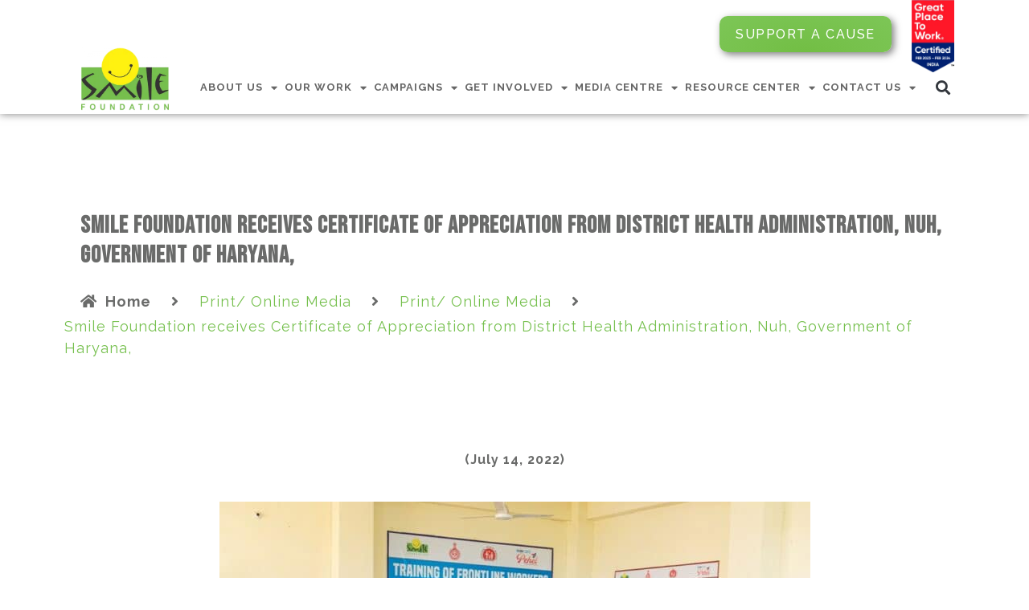

--- FILE ---
content_type: text/html; charset=UTF-8
request_url: https://www.smilefoundationindia.org/smile-foundation-receives-certificate-of-appreciation-from-district-health-administration-nuh-government-of-haryana/
body_size: 27869
content:
<!DOCTYPE html>
<html lang="en-US">
<head>
	<meta charset="UTF-8">
	<meta name="viewport" content="width=device-width, initial-scale=1.0, viewport-fit=cover" />		<meta name='robots' content='index, follow, max-image-preview:large, max-snippet:-1, max-video-preview:-1' />
	<style>img:is([sizes="auto" i], [sizes^="auto," i]) { contain-intrinsic-size: 3000px 1500px }</style>
	
	<!-- This site is optimized with the Yoast SEO plugin v24.4 - https://yoast.com/wordpress/plugins/seo/ -->
	<title>Smile Foundation receives Certificate of Appreciation from District Health Administration, Nuh, Government of Haryana, - Smile Foundation</title>
	<link rel="canonical" href="https://www.smilefoundationindia.org/smile-foundation-receives-certificate-of-appreciation-from-district-health-administration-nuh-government-of-haryana/" />
	<meta property="og:locale" content="en_US" />
	<meta property="og:type" content="article" />
	<meta property="og:title" content="Smile Foundation receives Certificate of Appreciation from District Health Administration, Nuh, Government of Haryana, - Smile Foundation" />
	<meta property="og:description" content="Home (July 14, 2022) Smile Foundation receives Certificate of Appreciation from District Health Administration, Nuh, Government of Haryana, for its efforts to improve quality of healthcare services New Delhi, July [&hellip;]" />
	<meta property="og:url" content="https://www.smilefoundationindia.org/smile-foundation-receives-certificate-of-appreciation-from-district-health-administration-nuh-government-of-haryana/" />
	<meta property="og:site_name" content="Smile Foundation" />
	<meta property="article:publisher" content="https://www.facebook.com/smilefoundationindia.org" />
	<meta property="article:published_time" content="2022-11-04T06:39:42+00:00" />
	<meta property="article:modified_time" content="2022-11-04T06:41:52+00:00" />
	<meta property="og:image" content="https://smilefoundationindia.org/wp-content/uploads/2022/11/training-of-frontline.jpg" />
	<meta name="author" content="Smile Team" />
	<meta name="twitter:card" content="summary_large_image" />
	<meta name="twitter:creator" content="@smilefoundation" />
	<meta name="twitter:site" content="@smilefoundation" />
	<meta name="twitter:label1" content="Written by" />
	<meta name="twitter:data1" content="Smile Team" />
	<meta name="twitter:label2" content="Est. reading time" />
	<meta name="twitter:data2" content="2 minutes" />
	<script type="application/ld+json" class="yoast-schema-graph">{"@context":"https://schema.org","@graph":[{"@type":"Article","@id":"https://www.smilefoundationindia.org/smile-foundation-receives-certificate-of-appreciation-from-district-health-administration-nuh-government-of-haryana/#article","isPartOf":{"@id":"https://www.smilefoundationindia.org/smile-foundation-receives-certificate-of-appreciation-from-district-health-administration-nuh-government-of-haryana/"},"author":{"name":"Smile Team","@id":"https://www.smilefoundationindia.org/#/schema/person/00d0f2e84c848cf7770fdf88082bfe55"},"headline":"Smile Foundation receives Certificate of Appreciation from District Health Administration, Nuh, Government of Haryana,","datePublished":"2022-11-04T06:39:42+00:00","dateModified":"2022-11-04T06:41:52+00:00","mainEntityOfPage":{"@id":"https://www.smilefoundationindia.org/smile-foundation-receives-certificate-of-appreciation-from-district-health-administration-nuh-government-of-haryana/"},"wordCount":477,"commentCount":0,"publisher":{"@id":"https://www.smilefoundationindia.org/#organization"},"image":{"@id":"https://www.smilefoundationindia.org/smile-foundation-receives-certificate-of-appreciation-from-district-health-administration-nuh-government-of-haryana/#primaryimage"},"thumbnailUrl":"https://smilefoundationindia.org/wp-content/uploads/2022/11/training-of-frontline.jpg","articleSection":["Print/ Online Media"],"inLanguage":"en-US","potentialAction":[{"@type":"CommentAction","name":"Comment","target":["https://www.smilefoundationindia.org/smile-foundation-receives-certificate-of-appreciation-from-district-health-administration-nuh-government-of-haryana/#respond"]}]},{"@type":"WebPage","@id":"https://www.smilefoundationindia.org/smile-foundation-receives-certificate-of-appreciation-from-district-health-administration-nuh-government-of-haryana/","url":"https://www.smilefoundationindia.org/smile-foundation-receives-certificate-of-appreciation-from-district-health-administration-nuh-government-of-haryana/","name":"Smile Foundation receives Certificate of Appreciation from District Health Administration, Nuh, Government of Haryana, - Smile Foundation","isPartOf":{"@id":"https://www.smilefoundationindia.org/#website"},"primaryImageOfPage":{"@id":"https://www.smilefoundationindia.org/smile-foundation-receives-certificate-of-appreciation-from-district-health-administration-nuh-government-of-haryana/#primaryimage"},"image":{"@id":"https://www.smilefoundationindia.org/smile-foundation-receives-certificate-of-appreciation-from-district-health-administration-nuh-government-of-haryana/#primaryimage"},"thumbnailUrl":"https://smilefoundationindia.org/wp-content/uploads/2022/11/training-of-frontline.jpg","datePublished":"2022-11-04T06:39:42+00:00","dateModified":"2022-11-04T06:41:52+00:00","breadcrumb":{"@id":"https://www.smilefoundationindia.org/smile-foundation-receives-certificate-of-appreciation-from-district-health-administration-nuh-government-of-haryana/#breadcrumb"},"inLanguage":"en-US","potentialAction":[{"@type":"ReadAction","target":["https://www.smilefoundationindia.org/smile-foundation-receives-certificate-of-appreciation-from-district-health-administration-nuh-government-of-haryana/"]}]},{"@type":"ImageObject","inLanguage":"en-US","@id":"https://www.smilefoundationindia.org/smile-foundation-receives-certificate-of-appreciation-from-district-health-administration-nuh-government-of-haryana/#primaryimage","url":"https://smilefoundationindia.org/wp-content/uploads/2022/11/training-of-frontline.jpg","contentUrl":"https://smilefoundationindia.org/wp-content/uploads/2022/11/training-of-frontline.jpg"},{"@type":"BreadcrumbList","@id":"https://www.smilefoundationindia.org/smile-foundation-receives-certificate-of-appreciation-from-district-health-administration-nuh-government-of-haryana/#breadcrumb","itemListElement":[{"@type":"ListItem","position":1,"name":"Home","item":"https://www.smilefoundationindia.org/"},{"@type":"ListItem","position":2,"name":"Smile Foundation receives Certificate of Appreciation from District Health Administration, Nuh, Government of Haryana,"}]},{"@type":"WebSite","@id":"https://www.smilefoundationindia.org/#website","url":"https://www.smilefoundationindia.org/","name":"Smile Foundation","description":"NGO in India for Poor Child Education","publisher":{"@id":"https://www.smilefoundationindia.org/#organization"},"potentialAction":[{"@type":"SearchAction","target":{"@type":"EntryPoint","urlTemplate":"https://www.smilefoundationindia.org/?s={search_term_string}"},"query-input":{"@type":"PropertyValueSpecification","valueRequired":true,"valueName":"search_term_string"}}],"inLanguage":"en-US"},{"@type":"Organization","@id":"https://www.smilefoundationindia.org/#organization","name":"Smile Foundation","alternateName":"Smile Foundation","url":"https://www.smilefoundationindia.org/","logo":{"@type":"ImageObject","inLanguage":"en-US","@id":"https://www.smilefoundationindia.org/#/schema/logo/image/","url":"https://www.smilefoundationindia.org/wp-content/uploads/2024/07/SMILE-FOUNDATION-LOGO-e1662456150120-1.png","contentUrl":"https://www.smilefoundationindia.org/wp-content/uploads/2024/07/SMILE-FOUNDATION-LOGO-e1662456150120-1.png","width":500,"height":391,"caption":"Smile Foundation"},"image":{"@id":"https://www.smilefoundationindia.org/#/schema/logo/image/"},"sameAs":["https://www.facebook.com/smilefoundationindia.org","https://x.com/smilefoundation","https://www.youtube.com/user/tubeforchange","https://www.instagram.com/smilefoundationindia/","https://www.linkedin.com/company/smile-foundation/"]},{"@type":"Person","@id":"https://www.smilefoundationindia.org/#/schema/person/00d0f2e84c848cf7770fdf88082bfe55","name":"Smile Team","image":{"@type":"ImageObject","inLanguage":"en-US","@id":"https://www.smilefoundationindia.org/#/schema/person/image/","url":"https://secure.gravatar.com/avatar/1ed1d14b576bb46461b41414dc85c1eb0cff402da5845492852249aa0fed67c9?s=96&d=mm&r=g","contentUrl":"https://secure.gravatar.com/avatar/1ed1d14b576bb46461b41414dc85c1eb0cff402da5845492852249aa0fed67c9?s=96&d=mm&r=g","caption":"Smile Team"},"url":"https://www.smilefoundationindia.org/author/smile-team/"}]}</script>
	<!-- / Yoast SEO plugin. -->


<link rel="alternate" type="application/rss+xml" title="Smile Foundation &raquo; Feed" href="https://www.smilefoundationindia.org/feed/" />
<link rel="alternate" type="application/rss+xml" title="Smile Foundation &raquo; Comments Feed" href="https://www.smilefoundationindia.org/comments/feed/" />
<link rel="alternate" type="text/calendar" title="Smile Foundation &raquo; iCal Feed" href="https://www.smilefoundationindia.org/workshops-events/?ical=1" />
<link rel="alternate" type="application/rss+xml" title="Smile Foundation &raquo; Smile Foundation receives Certificate of Appreciation from District Health Administration, Nuh, Government of Haryana, Comments Feed" href="https://www.smilefoundationindia.org/smile-foundation-receives-certificate-of-appreciation-from-district-health-administration-nuh-government-of-haryana/feed/" />
<style id='wp-emoji-styles-inline-css'>

	img.wp-smiley, img.emoji {
		display: inline !important;
		border: none !important;
		box-shadow: none !important;
		height: 1em !important;
		width: 1em !important;
		margin: 0 0.07em !important;
		vertical-align: -0.1em !important;
		background: none !important;
		padding: 0 !important;
	}
</style>
<style id='classic-theme-styles-inline-css'>
/*! This file is auto-generated */
.wp-block-button__link{color:#fff;background-color:#32373c;border-radius:9999px;box-shadow:none;text-decoration:none;padding:calc(.667em + 2px) calc(1.333em + 2px);font-size:1.125em}.wp-block-file__button{background:#32373c;color:#fff;text-decoration:none}
</style>
<style id='global-styles-inline-css'>
:root{--wp--preset--aspect-ratio--square: 1;--wp--preset--aspect-ratio--4-3: 4/3;--wp--preset--aspect-ratio--3-4: 3/4;--wp--preset--aspect-ratio--3-2: 3/2;--wp--preset--aspect-ratio--2-3: 2/3;--wp--preset--aspect-ratio--16-9: 16/9;--wp--preset--aspect-ratio--9-16: 9/16;--wp--preset--color--black: #000000;--wp--preset--color--cyan-bluish-gray: #abb8c3;--wp--preset--color--white: #ffffff;--wp--preset--color--pale-pink: #f78da7;--wp--preset--color--vivid-red: #cf2e2e;--wp--preset--color--luminous-vivid-orange: #ff6900;--wp--preset--color--luminous-vivid-amber: #fcb900;--wp--preset--color--light-green-cyan: #7bdcb5;--wp--preset--color--vivid-green-cyan: #00d084;--wp--preset--color--pale-cyan-blue: #8ed1fc;--wp--preset--color--vivid-cyan-blue: #0693e3;--wp--preset--color--vivid-purple: #9b51e0;--wp--preset--color--accent: #cd2653;--wp--preset--color--primary: #000000;--wp--preset--color--secondary: #6d6d6d;--wp--preset--color--subtle-background: #dcd7ca;--wp--preset--color--background: #f5efe0;--wp--preset--gradient--vivid-cyan-blue-to-vivid-purple: linear-gradient(135deg,rgba(6,147,227,1) 0%,rgb(155,81,224) 100%);--wp--preset--gradient--light-green-cyan-to-vivid-green-cyan: linear-gradient(135deg,rgb(122,220,180) 0%,rgb(0,208,130) 100%);--wp--preset--gradient--luminous-vivid-amber-to-luminous-vivid-orange: linear-gradient(135deg,rgba(252,185,0,1) 0%,rgba(255,105,0,1) 100%);--wp--preset--gradient--luminous-vivid-orange-to-vivid-red: linear-gradient(135deg,rgba(255,105,0,1) 0%,rgb(207,46,46) 100%);--wp--preset--gradient--very-light-gray-to-cyan-bluish-gray: linear-gradient(135deg,rgb(238,238,238) 0%,rgb(169,184,195) 100%);--wp--preset--gradient--cool-to-warm-spectrum: linear-gradient(135deg,rgb(74,234,220) 0%,rgb(151,120,209) 20%,rgb(207,42,186) 40%,rgb(238,44,130) 60%,rgb(251,105,98) 80%,rgb(254,248,76) 100%);--wp--preset--gradient--blush-light-purple: linear-gradient(135deg,rgb(255,206,236) 0%,rgb(152,150,240) 100%);--wp--preset--gradient--blush-bordeaux: linear-gradient(135deg,rgb(254,205,165) 0%,rgb(254,45,45) 50%,rgb(107,0,62) 100%);--wp--preset--gradient--luminous-dusk: linear-gradient(135deg,rgb(255,203,112) 0%,rgb(199,81,192) 50%,rgb(65,88,208) 100%);--wp--preset--gradient--pale-ocean: linear-gradient(135deg,rgb(255,245,203) 0%,rgb(182,227,212) 50%,rgb(51,167,181) 100%);--wp--preset--gradient--electric-grass: linear-gradient(135deg,rgb(202,248,128) 0%,rgb(113,206,126) 100%);--wp--preset--gradient--midnight: linear-gradient(135deg,rgb(2,3,129) 0%,rgb(40,116,252) 100%);--wp--preset--font-size--small: 18px;--wp--preset--font-size--medium: 20px;--wp--preset--font-size--large: 26.25px;--wp--preset--font-size--x-large: 42px;--wp--preset--font-size--normal: 21px;--wp--preset--font-size--larger: 32px;--wp--preset--spacing--20: 0.44rem;--wp--preset--spacing--30: 0.67rem;--wp--preset--spacing--40: 1rem;--wp--preset--spacing--50: 1.5rem;--wp--preset--spacing--60: 2.25rem;--wp--preset--spacing--70: 3.38rem;--wp--preset--spacing--80: 5.06rem;--wp--preset--shadow--natural: 6px 6px 9px rgba(0, 0, 0, 0.2);--wp--preset--shadow--deep: 12px 12px 50px rgba(0, 0, 0, 0.4);--wp--preset--shadow--sharp: 6px 6px 0px rgba(0, 0, 0, 0.2);--wp--preset--shadow--outlined: 6px 6px 0px -3px rgba(255, 255, 255, 1), 6px 6px rgba(0, 0, 0, 1);--wp--preset--shadow--crisp: 6px 6px 0px rgba(0, 0, 0, 1);}:where(.is-layout-flex){gap: 0.5em;}:where(.is-layout-grid){gap: 0.5em;}body .is-layout-flex{display: flex;}.is-layout-flex{flex-wrap: wrap;align-items: center;}.is-layout-flex > :is(*, div){margin: 0;}body .is-layout-grid{display: grid;}.is-layout-grid > :is(*, div){margin: 0;}:where(.wp-block-columns.is-layout-flex){gap: 2em;}:where(.wp-block-columns.is-layout-grid){gap: 2em;}:where(.wp-block-post-template.is-layout-flex){gap: 1.25em;}:where(.wp-block-post-template.is-layout-grid){gap: 1.25em;}.has-black-color{color: var(--wp--preset--color--black) !important;}.has-cyan-bluish-gray-color{color: var(--wp--preset--color--cyan-bluish-gray) !important;}.has-white-color{color: var(--wp--preset--color--white) !important;}.has-pale-pink-color{color: var(--wp--preset--color--pale-pink) !important;}.has-vivid-red-color{color: var(--wp--preset--color--vivid-red) !important;}.has-luminous-vivid-orange-color{color: var(--wp--preset--color--luminous-vivid-orange) !important;}.has-luminous-vivid-amber-color{color: var(--wp--preset--color--luminous-vivid-amber) !important;}.has-light-green-cyan-color{color: var(--wp--preset--color--light-green-cyan) !important;}.has-vivid-green-cyan-color{color: var(--wp--preset--color--vivid-green-cyan) !important;}.has-pale-cyan-blue-color{color: var(--wp--preset--color--pale-cyan-blue) !important;}.has-vivid-cyan-blue-color{color: var(--wp--preset--color--vivid-cyan-blue) !important;}.has-vivid-purple-color{color: var(--wp--preset--color--vivid-purple) !important;}.has-black-background-color{background-color: var(--wp--preset--color--black) !important;}.has-cyan-bluish-gray-background-color{background-color: var(--wp--preset--color--cyan-bluish-gray) !important;}.has-white-background-color{background-color: var(--wp--preset--color--white) !important;}.has-pale-pink-background-color{background-color: var(--wp--preset--color--pale-pink) !important;}.has-vivid-red-background-color{background-color: var(--wp--preset--color--vivid-red) !important;}.has-luminous-vivid-orange-background-color{background-color: var(--wp--preset--color--luminous-vivid-orange) !important;}.has-luminous-vivid-amber-background-color{background-color: var(--wp--preset--color--luminous-vivid-amber) !important;}.has-light-green-cyan-background-color{background-color: var(--wp--preset--color--light-green-cyan) !important;}.has-vivid-green-cyan-background-color{background-color: var(--wp--preset--color--vivid-green-cyan) !important;}.has-pale-cyan-blue-background-color{background-color: var(--wp--preset--color--pale-cyan-blue) !important;}.has-vivid-cyan-blue-background-color{background-color: var(--wp--preset--color--vivid-cyan-blue) !important;}.has-vivid-purple-background-color{background-color: var(--wp--preset--color--vivid-purple) !important;}.has-black-border-color{border-color: var(--wp--preset--color--black) !important;}.has-cyan-bluish-gray-border-color{border-color: var(--wp--preset--color--cyan-bluish-gray) !important;}.has-white-border-color{border-color: var(--wp--preset--color--white) !important;}.has-pale-pink-border-color{border-color: var(--wp--preset--color--pale-pink) !important;}.has-vivid-red-border-color{border-color: var(--wp--preset--color--vivid-red) !important;}.has-luminous-vivid-orange-border-color{border-color: var(--wp--preset--color--luminous-vivid-orange) !important;}.has-luminous-vivid-amber-border-color{border-color: var(--wp--preset--color--luminous-vivid-amber) !important;}.has-light-green-cyan-border-color{border-color: var(--wp--preset--color--light-green-cyan) !important;}.has-vivid-green-cyan-border-color{border-color: var(--wp--preset--color--vivid-green-cyan) !important;}.has-pale-cyan-blue-border-color{border-color: var(--wp--preset--color--pale-cyan-blue) !important;}.has-vivid-cyan-blue-border-color{border-color: var(--wp--preset--color--vivid-cyan-blue) !important;}.has-vivid-purple-border-color{border-color: var(--wp--preset--color--vivid-purple) !important;}.has-vivid-cyan-blue-to-vivid-purple-gradient-background{background: var(--wp--preset--gradient--vivid-cyan-blue-to-vivid-purple) !important;}.has-light-green-cyan-to-vivid-green-cyan-gradient-background{background: var(--wp--preset--gradient--light-green-cyan-to-vivid-green-cyan) !important;}.has-luminous-vivid-amber-to-luminous-vivid-orange-gradient-background{background: var(--wp--preset--gradient--luminous-vivid-amber-to-luminous-vivid-orange) !important;}.has-luminous-vivid-orange-to-vivid-red-gradient-background{background: var(--wp--preset--gradient--luminous-vivid-orange-to-vivid-red) !important;}.has-very-light-gray-to-cyan-bluish-gray-gradient-background{background: var(--wp--preset--gradient--very-light-gray-to-cyan-bluish-gray) !important;}.has-cool-to-warm-spectrum-gradient-background{background: var(--wp--preset--gradient--cool-to-warm-spectrum) !important;}.has-blush-light-purple-gradient-background{background: var(--wp--preset--gradient--blush-light-purple) !important;}.has-blush-bordeaux-gradient-background{background: var(--wp--preset--gradient--blush-bordeaux) !important;}.has-luminous-dusk-gradient-background{background: var(--wp--preset--gradient--luminous-dusk) !important;}.has-pale-ocean-gradient-background{background: var(--wp--preset--gradient--pale-ocean) !important;}.has-electric-grass-gradient-background{background: var(--wp--preset--gradient--electric-grass) !important;}.has-midnight-gradient-background{background: var(--wp--preset--gradient--midnight) !important;}.has-small-font-size{font-size: var(--wp--preset--font-size--small) !important;}.has-medium-font-size{font-size: var(--wp--preset--font-size--medium) !important;}.has-large-font-size{font-size: var(--wp--preset--font-size--large) !important;}.has-x-large-font-size{font-size: var(--wp--preset--font-size--x-large) !important;}
:where(.wp-block-post-template.is-layout-flex){gap: 1.25em;}:where(.wp-block-post-template.is-layout-grid){gap: 1.25em;}
:where(.wp-block-columns.is-layout-flex){gap: 2em;}:where(.wp-block-columns.is-layout-grid){gap: 2em;}
:root :where(.wp-block-pullquote){font-size: 1.5em;line-height: 1.6;}
</style>
<link rel='stylesheet' id='tribe-events-v2-single-skeleton-css' href='https://www.smilefoundationindia.org/wp-content/plugins/the-events-calendar/src/resources/css/tribe-events-single-skeleton.min.css?ver=6.10.0' media='all' />
<link rel='stylesheet' id='tribe-events-v2-single-skeleton-full-css' href='https://www.smilefoundationindia.org/wp-content/plugins/the-events-calendar/src/resources/css/tribe-events-single-full.min.css?ver=6.10.0' media='all' />
<link rel='stylesheet' id='tec-events-elementor-widgets-base-styles-css' href='https://www.smilefoundationindia.org/wp-content/plugins/the-events-calendar/src/resources/css/integrations/plugins/elementor/widgets/widget-base.min.css?ver=6.10.0' media='all' />
<link rel='stylesheet' id='twentytwenty-style-css' href='https://www.smilefoundationindia.org/wp-content/themes/twentytwenty/style.css?ver=2.7' media='all' />
<style id='twentytwenty-style-inline-css'>
.color-accent,.color-accent-hover:hover,.color-accent-hover:focus,:root .has-accent-color,.has-drop-cap:not(:focus):first-letter,.wp-block-button.is-style-outline,a { color: #cd2653; }blockquote,.border-color-accent,.border-color-accent-hover:hover,.border-color-accent-hover:focus { border-color: #cd2653; }button,.button,.faux-button,.wp-block-button__link,.wp-block-file .wp-block-file__button,input[type="button"],input[type="reset"],input[type="submit"],.bg-accent,.bg-accent-hover:hover,.bg-accent-hover:focus,:root .has-accent-background-color,.comment-reply-link { background-color: #cd2653; }.fill-children-accent,.fill-children-accent * { fill: #cd2653; }body,.entry-title a,:root .has-primary-color { color: #000000; }:root .has-primary-background-color { background-color: #000000; }cite,figcaption,.wp-caption-text,.post-meta,.entry-content .wp-block-archives li,.entry-content .wp-block-categories li,.entry-content .wp-block-latest-posts li,.wp-block-latest-comments__comment-date,.wp-block-latest-posts__post-date,.wp-block-embed figcaption,.wp-block-image figcaption,.wp-block-pullquote cite,.comment-metadata,.comment-respond .comment-notes,.comment-respond .logged-in-as,.pagination .dots,.entry-content hr:not(.has-background),hr.styled-separator,:root .has-secondary-color { color: #6d6d6d; }:root .has-secondary-background-color { background-color: #6d6d6d; }pre,fieldset,input,textarea,table,table *,hr { border-color: #dcd7ca; }caption,code,code,kbd,samp,.wp-block-table.is-style-stripes tbody tr:nth-child(odd),:root .has-subtle-background-background-color { background-color: #dcd7ca; }.wp-block-table.is-style-stripes { border-bottom-color: #dcd7ca; }.wp-block-latest-posts.is-grid li { border-top-color: #dcd7ca; }:root .has-subtle-background-color { color: #dcd7ca; }body:not(.overlay-header) .primary-menu > li > a,body:not(.overlay-header) .primary-menu > li > .icon,.modal-menu a,.footer-menu a, .footer-widgets a:where(:not(.wp-block-button__link)),#site-footer .wp-block-button.is-style-outline,.wp-block-pullquote:before,.singular:not(.overlay-header) .entry-header a,.archive-header a,.header-footer-group .color-accent,.header-footer-group .color-accent-hover:hover { color: #cd2653; }.social-icons a,#site-footer button:not(.toggle),#site-footer .button,#site-footer .faux-button,#site-footer .wp-block-button__link,#site-footer .wp-block-file__button,#site-footer input[type="button"],#site-footer input[type="reset"],#site-footer input[type="submit"] { background-color: #cd2653; }.header-footer-group,body:not(.overlay-header) #site-header .toggle,.menu-modal .toggle { color: #000000; }body:not(.overlay-header) .primary-menu ul { background-color: #000000; }body:not(.overlay-header) .primary-menu > li > ul:after { border-bottom-color: #000000; }body:not(.overlay-header) .primary-menu ul ul:after { border-left-color: #000000; }.site-description,body:not(.overlay-header) .toggle-inner .toggle-text,.widget .post-date,.widget .rss-date,.widget_archive li,.widget_categories li,.widget cite,.widget_pages li,.widget_meta li,.widget_nav_menu li,.powered-by-wordpress,.footer-credits .privacy-policy,.to-the-top,.singular .entry-header .post-meta,.singular:not(.overlay-header) .entry-header .post-meta a { color: #6d6d6d; }.header-footer-group pre,.header-footer-group fieldset,.header-footer-group input,.header-footer-group textarea,.header-footer-group table,.header-footer-group table *,.footer-nav-widgets-wrapper,#site-footer,.menu-modal nav *,.footer-widgets-outer-wrapper,.footer-top { border-color: #dcd7ca; }.header-footer-group table caption,body:not(.overlay-header) .header-inner .toggle-wrapper::before { background-color: #dcd7ca; }
</style>
<link rel='stylesheet' id='twentytwenty-fonts-css' href='https://www.smilefoundationindia.org/wp-content/themes/twentytwenty/assets/css/font-inter.css?ver=2.7' media='all' />
<link rel='stylesheet' id='twentytwenty-print-style-css' href='https://www.smilefoundationindia.org/wp-content/themes/twentytwenty/print.css?ver=2.7' media='print' />
<link rel='stylesheet' id='elementor-icons-css' href='https://www.smilefoundationindia.org/wp-content/plugins/elementor/assets/lib/eicons/css/elementor-icons.min.css?ver=5.35.0' media='all' />
<link rel='stylesheet' id='elementor-frontend-css' href='https://www.smilefoundationindia.org/wp-content/plugins/elementor/assets/css/frontend.min.css?ver=3.27.3' media='all' />
<style id='elementor-frontend-inline-css'>
@-webkit-keyframes ha_fadeIn{0%{opacity:0}to{opacity:1}}@keyframes ha_fadeIn{0%{opacity:0}to{opacity:1}}@-webkit-keyframes ha_zoomIn{0%{opacity:0;-webkit-transform:scale3d(.3,.3,.3);transform:scale3d(.3,.3,.3)}50%{opacity:1}}@keyframes ha_zoomIn{0%{opacity:0;-webkit-transform:scale3d(.3,.3,.3);transform:scale3d(.3,.3,.3)}50%{opacity:1}}@-webkit-keyframes ha_rollIn{0%{opacity:0;-webkit-transform:translate3d(-100%,0,0) rotate3d(0,0,1,-120deg);transform:translate3d(-100%,0,0) rotate3d(0,0,1,-120deg)}to{opacity:1}}@keyframes ha_rollIn{0%{opacity:0;-webkit-transform:translate3d(-100%,0,0) rotate3d(0,0,1,-120deg);transform:translate3d(-100%,0,0) rotate3d(0,0,1,-120deg)}to{opacity:1}}@-webkit-keyframes ha_bounce{0%,20%,53%,to{-webkit-animation-timing-function:cubic-bezier(.215,.61,.355,1);animation-timing-function:cubic-bezier(.215,.61,.355,1)}40%,43%{-webkit-transform:translate3d(0,-30px,0) scaleY(1.1);transform:translate3d(0,-30px,0) scaleY(1.1);-webkit-animation-timing-function:cubic-bezier(.755,.05,.855,.06);animation-timing-function:cubic-bezier(.755,.05,.855,.06)}70%{-webkit-transform:translate3d(0,-15px,0) scaleY(1.05);transform:translate3d(0,-15px,0) scaleY(1.05);-webkit-animation-timing-function:cubic-bezier(.755,.05,.855,.06);animation-timing-function:cubic-bezier(.755,.05,.855,.06)}80%{-webkit-transition-timing-function:cubic-bezier(.215,.61,.355,1);transition-timing-function:cubic-bezier(.215,.61,.355,1);-webkit-transform:translate3d(0,0,0) scaleY(.95);transform:translate3d(0,0,0) scaleY(.95)}90%{-webkit-transform:translate3d(0,-4px,0) scaleY(1.02);transform:translate3d(0,-4px,0) scaleY(1.02)}}@keyframes ha_bounce{0%,20%,53%,to{-webkit-animation-timing-function:cubic-bezier(.215,.61,.355,1);animation-timing-function:cubic-bezier(.215,.61,.355,1)}40%,43%{-webkit-transform:translate3d(0,-30px,0) scaleY(1.1);transform:translate3d(0,-30px,0) scaleY(1.1);-webkit-animation-timing-function:cubic-bezier(.755,.05,.855,.06);animation-timing-function:cubic-bezier(.755,.05,.855,.06)}70%{-webkit-transform:translate3d(0,-15px,0) scaleY(1.05);transform:translate3d(0,-15px,0) scaleY(1.05);-webkit-animation-timing-function:cubic-bezier(.755,.05,.855,.06);animation-timing-function:cubic-bezier(.755,.05,.855,.06)}80%{-webkit-transition-timing-function:cubic-bezier(.215,.61,.355,1);transition-timing-function:cubic-bezier(.215,.61,.355,1);-webkit-transform:translate3d(0,0,0) scaleY(.95);transform:translate3d(0,0,0) scaleY(.95)}90%{-webkit-transform:translate3d(0,-4px,0) scaleY(1.02);transform:translate3d(0,-4px,0) scaleY(1.02)}}@-webkit-keyframes ha_bounceIn{0%,20%,40%,60%,80%,to{-webkit-animation-timing-function:cubic-bezier(.215,.61,.355,1);animation-timing-function:cubic-bezier(.215,.61,.355,1)}0%{opacity:0;-webkit-transform:scale3d(.3,.3,.3);transform:scale3d(.3,.3,.3)}20%{-webkit-transform:scale3d(1.1,1.1,1.1);transform:scale3d(1.1,1.1,1.1)}40%{-webkit-transform:scale3d(.9,.9,.9);transform:scale3d(.9,.9,.9)}60%{opacity:1;-webkit-transform:scale3d(1.03,1.03,1.03);transform:scale3d(1.03,1.03,1.03)}80%{-webkit-transform:scale3d(.97,.97,.97);transform:scale3d(.97,.97,.97)}to{opacity:1}}@keyframes ha_bounceIn{0%,20%,40%,60%,80%,to{-webkit-animation-timing-function:cubic-bezier(.215,.61,.355,1);animation-timing-function:cubic-bezier(.215,.61,.355,1)}0%{opacity:0;-webkit-transform:scale3d(.3,.3,.3);transform:scale3d(.3,.3,.3)}20%{-webkit-transform:scale3d(1.1,1.1,1.1);transform:scale3d(1.1,1.1,1.1)}40%{-webkit-transform:scale3d(.9,.9,.9);transform:scale3d(.9,.9,.9)}60%{opacity:1;-webkit-transform:scale3d(1.03,1.03,1.03);transform:scale3d(1.03,1.03,1.03)}80%{-webkit-transform:scale3d(.97,.97,.97);transform:scale3d(.97,.97,.97)}to{opacity:1}}@-webkit-keyframes ha_flipInX{0%{opacity:0;-webkit-transform:perspective(400px) rotate3d(1,0,0,90deg);transform:perspective(400px) rotate3d(1,0,0,90deg);-webkit-animation-timing-function:ease-in;animation-timing-function:ease-in}40%{-webkit-transform:perspective(400px) rotate3d(1,0,0,-20deg);transform:perspective(400px) rotate3d(1,0,0,-20deg);-webkit-animation-timing-function:ease-in;animation-timing-function:ease-in}60%{opacity:1;-webkit-transform:perspective(400px) rotate3d(1,0,0,10deg);transform:perspective(400px) rotate3d(1,0,0,10deg)}80%{-webkit-transform:perspective(400px) rotate3d(1,0,0,-5deg);transform:perspective(400px) rotate3d(1,0,0,-5deg)}}@keyframes ha_flipInX{0%{opacity:0;-webkit-transform:perspective(400px) rotate3d(1,0,0,90deg);transform:perspective(400px) rotate3d(1,0,0,90deg);-webkit-animation-timing-function:ease-in;animation-timing-function:ease-in}40%{-webkit-transform:perspective(400px) rotate3d(1,0,0,-20deg);transform:perspective(400px) rotate3d(1,0,0,-20deg);-webkit-animation-timing-function:ease-in;animation-timing-function:ease-in}60%{opacity:1;-webkit-transform:perspective(400px) rotate3d(1,0,0,10deg);transform:perspective(400px) rotate3d(1,0,0,10deg)}80%{-webkit-transform:perspective(400px) rotate3d(1,0,0,-5deg);transform:perspective(400px) rotate3d(1,0,0,-5deg)}}@-webkit-keyframes ha_flipInY{0%{opacity:0;-webkit-transform:perspective(400px) rotate3d(0,1,0,90deg);transform:perspective(400px) rotate3d(0,1,0,90deg);-webkit-animation-timing-function:ease-in;animation-timing-function:ease-in}40%{-webkit-transform:perspective(400px) rotate3d(0,1,0,-20deg);transform:perspective(400px) rotate3d(0,1,0,-20deg);-webkit-animation-timing-function:ease-in;animation-timing-function:ease-in}60%{opacity:1;-webkit-transform:perspective(400px) rotate3d(0,1,0,10deg);transform:perspective(400px) rotate3d(0,1,0,10deg)}80%{-webkit-transform:perspective(400px) rotate3d(0,1,0,-5deg);transform:perspective(400px) rotate3d(0,1,0,-5deg)}}@keyframes ha_flipInY{0%{opacity:0;-webkit-transform:perspective(400px) rotate3d(0,1,0,90deg);transform:perspective(400px) rotate3d(0,1,0,90deg);-webkit-animation-timing-function:ease-in;animation-timing-function:ease-in}40%{-webkit-transform:perspective(400px) rotate3d(0,1,0,-20deg);transform:perspective(400px) rotate3d(0,1,0,-20deg);-webkit-animation-timing-function:ease-in;animation-timing-function:ease-in}60%{opacity:1;-webkit-transform:perspective(400px) rotate3d(0,1,0,10deg);transform:perspective(400px) rotate3d(0,1,0,10deg)}80%{-webkit-transform:perspective(400px) rotate3d(0,1,0,-5deg);transform:perspective(400px) rotate3d(0,1,0,-5deg)}}@-webkit-keyframes ha_swing{20%{-webkit-transform:rotate3d(0,0,1,15deg);transform:rotate3d(0,0,1,15deg)}40%{-webkit-transform:rotate3d(0,0,1,-10deg);transform:rotate3d(0,0,1,-10deg)}60%{-webkit-transform:rotate3d(0,0,1,5deg);transform:rotate3d(0,0,1,5deg)}80%{-webkit-transform:rotate3d(0,0,1,-5deg);transform:rotate3d(0,0,1,-5deg)}}@keyframes ha_swing{20%{-webkit-transform:rotate3d(0,0,1,15deg);transform:rotate3d(0,0,1,15deg)}40%{-webkit-transform:rotate3d(0,0,1,-10deg);transform:rotate3d(0,0,1,-10deg)}60%{-webkit-transform:rotate3d(0,0,1,5deg);transform:rotate3d(0,0,1,5deg)}80%{-webkit-transform:rotate3d(0,0,1,-5deg);transform:rotate3d(0,0,1,-5deg)}}@-webkit-keyframes ha_slideInDown{0%{visibility:visible;-webkit-transform:translate3d(0,-100%,0);transform:translate3d(0,-100%,0)}}@keyframes ha_slideInDown{0%{visibility:visible;-webkit-transform:translate3d(0,-100%,0);transform:translate3d(0,-100%,0)}}@-webkit-keyframes ha_slideInUp{0%{visibility:visible;-webkit-transform:translate3d(0,100%,0);transform:translate3d(0,100%,0)}}@keyframes ha_slideInUp{0%{visibility:visible;-webkit-transform:translate3d(0,100%,0);transform:translate3d(0,100%,0)}}@-webkit-keyframes ha_slideInLeft{0%{visibility:visible;-webkit-transform:translate3d(-100%,0,0);transform:translate3d(-100%,0,0)}}@keyframes ha_slideInLeft{0%{visibility:visible;-webkit-transform:translate3d(-100%,0,0);transform:translate3d(-100%,0,0)}}@-webkit-keyframes ha_slideInRight{0%{visibility:visible;-webkit-transform:translate3d(100%,0,0);transform:translate3d(100%,0,0)}}@keyframes ha_slideInRight{0%{visibility:visible;-webkit-transform:translate3d(100%,0,0);transform:translate3d(100%,0,0)}}.ha_fadeIn{-webkit-animation-name:ha_fadeIn;animation-name:ha_fadeIn}.ha_zoomIn{-webkit-animation-name:ha_zoomIn;animation-name:ha_zoomIn}.ha_rollIn{-webkit-animation-name:ha_rollIn;animation-name:ha_rollIn}.ha_bounce{-webkit-transform-origin:center bottom;-ms-transform-origin:center bottom;transform-origin:center bottom;-webkit-animation-name:ha_bounce;animation-name:ha_bounce}.ha_bounceIn{-webkit-animation-name:ha_bounceIn;animation-name:ha_bounceIn;-webkit-animation-duration:.75s;-webkit-animation-duration:calc(var(--animate-duration)*.75);animation-duration:.75s;animation-duration:calc(var(--animate-duration)*.75)}.ha_flipInX,.ha_flipInY{-webkit-animation-name:ha_flipInX;animation-name:ha_flipInX;-webkit-backface-visibility:visible!important;backface-visibility:visible!important}.ha_flipInY{-webkit-animation-name:ha_flipInY;animation-name:ha_flipInY}.ha_swing{-webkit-transform-origin:top center;-ms-transform-origin:top center;transform-origin:top center;-webkit-animation-name:ha_swing;animation-name:ha_swing}.ha_slideInDown{-webkit-animation-name:ha_slideInDown;animation-name:ha_slideInDown}.ha_slideInUp{-webkit-animation-name:ha_slideInUp;animation-name:ha_slideInUp}.ha_slideInLeft{-webkit-animation-name:ha_slideInLeft;animation-name:ha_slideInLeft}.ha_slideInRight{-webkit-animation-name:ha_slideInRight;animation-name:ha_slideInRight}.ha-css-transform-yes{-webkit-transition-duration:var(--ha-tfx-transition-duration, .2s);transition-duration:var(--ha-tfx-transition-duration, .2s);-webkit-transition-property:-webkit-transform;transition-property:transform;transition-property:transform,-webkit-transform;-webkit-transform:translate(var(--ha-tfx-translate-x, 0),var(--ha-tfx-translate-y, 0)) scale(var(--ha-tfx-scale-x, 1),var(--ha-tfx-scale-y, 1)) skew(var(--ha-tfx-skew-x, 0),var(--ha-tfx-skew-y, 0)) rotateX(var(--ha-tfx-rotate-x, 0)) rotateY(var(--ha-tfx-rotate-y, 0)) rotateZ(var(--ha-tfx-rotate-z, 0));transform:translate(var(--ha-tfx-translate-x, 0),var(--ha-tfx-translate-y, 0)) scale(var(--ha-tfx-scale-x, 1),var(--ha-tfx-scale-y, 1)) skew(var(--ha-tfx-skew-x, 0),var(--ha-tfx-skew-y, 0)) rotateX(var(--ha-tfx-rotate-x, 0)) rotateY(var(--ha-tfx-rotate-y, 0)) rotateZ(var(--ha-tfx-rotate-z, 0))}.ha-css-transform-yes:hover{-webkit-transform:translate(var(--ha-tfx-translate-x-hover, var(--ha-tfx-translate-x, 0)),var(--ha-tfx-translate-y-hover, var(--ha-tfx-translate-y, 0))) scale(var(--ha-tfx-scale-x-hover, var(--ha-tfx-scale-x, 1)),var(--ha-tfx-scale-y-hover, var(--ha-tfx-scale-y, 1))) skew(var(--ha-tfx-skew-x-hover, var(--ha-tfx-skew-x, 0)),var(--ha-tfx-skew-y-hover, var(--ha-tfx-skew-y, 0))) rotateX(var(--ha-tfx-rotate-x-hover, var(--ha-tfx-rotate-x, 0))) rotateY(var(--ha-tfx-rotate-y-hover, var(--ha-tfx-rotate-y, 0))) rotateZ(var(--ha-tfx-rotate-z-hover, var(--ha-tfx-rotate-z, 0)));transform:translate(var(--ha-tfx-translate-x-hover, var(--ha-tfx-translate-x, 0)),var(--ha-tfx-translate-y-hover, var(--ha-tfx-translate-y, 0))) scale(var(--ha-tfx-scale-x-hover, var(--ha-tfx-scale-x, 1)),var(--ha-tfx-scale-y-hover, var(--ha-tfx-scale-y, 1))) skew(var(--ha-tfx-skew-x-hover, var(--ha-tfx-skew-x, 0)),var(--ha-tfx-skew-y-hover, var(--ha-tfx-skew-y, 0))) rotateX(var(--ha-tfx-rotate-x-hover, var(--ha-tfx-rotate-x, 0))) rotateY(var(--ha-tfx-rotate-y-hover, var(--ha-tfx-rotate-y, 0))) rotateZ(var(--ha-tfx-rotate-z-hover, var(--ha-tfx-rotate-z, 0)))}.happy-addon>.elementor-widget-container{word-wrap:break-word;overflow-wrap:break-word}.happy-addon>.elementor-widget-container,.happy-addon>.elementor-widget-container *{-webkit-box-sizing:border-box;box-sizing:border-box}.happy-addon p:empty{display:none}.happy-addon .elementor-inline-editing{min-height:auto!important}.happy-addon-pro img{max-width:100%;height:auto;-o-object-fit:cover;object-fit:cover}.ha-screen-reader-text{position:absolute;overflow:hidden;clip:rect(1px,1px,1px,1px);margin:-1px;padding:0;width:1px;height:1px;border:0;word-wrap:normal!important;-webkit-clip-path:inset(50%);clip-path:inset(50%)}.ha-has-bg-overlay>.elementor-widget-container{position:relative;z-index:1}.ha-has-bg-overlay>.elementor-widget-container:before{position:absolute;top:0;left:0;z-index:-1;width:100%;height:100%;content:""}.ha-popup--is-enabled .ha-js-popup,.ha-popup--is-enabled .ha-js-popup img{cursor:-webkit-zoom-in!important;cursor:zoom-in!important}.mfp-wrap .mfp-arrow,.mfp-wrap .mfp-close{background-color:transparent}.mfp-wrap .mfp-arrow:focus,.mfp-wrap .mfp-close:focus{outline-width:thin}.ha-advanced-tooltip-enable{position:relative;cursor:pointer;--ha-tooltip-arrow-color:black;--ha-tooltip-arrow-distance:0}.ha-advanced-tooltip-enable .ha-advanced-tooltip-content{position:absolute;z-index:999;display:none;padding:5px 0;width:120px;height:auto;border-radius:6px;background-color:#000;color:#fff;text-align:center;opacity:0}.ha-advanced-tooltip-enable .ha-advanced-tooltip-content::after{position:absolute;border-width:5px;border-style:solid;content:""}.ha-advanced-tooltip-enable .ha-advanced-tooltip-content.no-arrow::after{visibility:hidden}.ha-advanced-tooltip-enable .ha-advanced-tooltip-content.show{display:inline-block;opacity:1}.ha-advanced-tooltip-enable.ha-advanced-tooltip-top .ha-advanced-tooltip-content,body[data-elementor-device-mode=tablet] .ha-advanced-tooltip-enable.ha-advanced-tooltip-tablet-top .ha-advanced-tooltip-content{top:unset;right:0;bottom:calc(101% + var(--ha-tooltip-arrow-distance));left:0;margin:0 auto}.ha-advanced-tooltip-enable.ha-advanced-tooltip-top .ha-advanced-tooltip-content::after,body[data-elementor-device-mode=tablet] .ha-advanced-tooltip-enable.ha-advanced-tooltip-tablet-top .ha-advanced-tooltip-content::after{top:100%;right:unset;bottom:unset;left:50%;border-color:var(--ha-tooltip-arrow-color) transparent transparent transparent;-webkit-transform:translateX(-50%);-ms-transform:translateX(-50%);transform:translateX(-50%)}.ha-advanced-tooltip-enable.ha-advanced-tooltip-bottom .ha-advanced-tooltip-content,body[data-elementor-device-mode=tablet] .ha-advanced-tooltip-enable.ha-advanced-tooltip-tablet-bottom .ha-advanced-tooltip-content{top:calc(101% + var(--ha-tooltip-arrow-distance));right:0;bottom:unset;left:0;margin:0 auto}.ha-advanced-tooltip-enable.ha-advanced-tooltip-bottom .ha-advanced-tooltip-content::after,body[data-elementor-device-mode=tablet] .ha-advanced-tooltip-enable.ha-advanced-tooltip-tablet-bottom .ha-advanced-tooltip-content::after{top:unset;right:unset;bottom:100%;left:50%;border-color:transparent transparent var(--ha-tooltip-arrow-color) transparent;-webkit-transform:translateX(-50%);-ms-transform:translateX(-50%);transform:translateX(-50%)}.ha-advanced-tooltip-enable.ha-advanced-tooltip-left .ha-advanced-tooltip-content,body[data-elementor-device-mode=tablet] .ha-advanced-tooltip-enable.ha-advanced-tooltip-tablet-left .ha-advanced-tooltip-content{top:50%;right:calc(101% + var(--ha-tooltip-arrow-distance));bottom:unset;left:unset;-webkit-transform:translateY(-50%);-ms-transform:translateY(-50%);transform:translateY(-50%)}.ha-advanced-tooltip-enable.ha-advanced-tooltip-left .ha-advanced-tooltip-content::after,body[data-elementor-device-mode=tablet] .ha-advanced-tooltip-enable.ha-advanced-tooltip-tablet-left .ha-advanced-tooltip-content::after{top:50%;right:unset;bottom:unset;left:100%;border-color:transparent transparent transparent var(--ha-tooltip-arrow-color);-webkit-transform:translateY(-50%);-ms-transform:translateY(-50%);transform:translateY(-50%)}.ha-advanced-tooltip-enable.ha-advanced-tooltip-right .ha-advanced-tooltip-content,body[data-elementor-device-mode=tablet] .ha-advanced-tooltip-enable.ha-advanced-tooltip-tablet-right .ha-advanced-tooltip-content{top:50%;right:unset;bottom:unset;left:calc(101% + var(--ha-tooltip-arrow-distance));-webkit-transform:translateY(-50%);-ms-transform:translateY(-50%);transform:translateY(-50%)}.ha-advanced-tooltip-enable.ha-advanced-tooltip-right .ha-advanced-tooltip-content::after,body[data-elementor-device-mode=tablet] .ha-advanced-tooltip-enable.ha-advanced-tooltip-tablet-right .ha-advanced-tooltip-content::after{top:50%;right:100%;bottom:unset;left:unset;border-color:transparent var(--ha-tooltip-arrow-color) transparent transparent;-webkit-transform:translateY(-50%);-ms-transform:translateY(-50%);transform:translateY(-50%)}body[data-elementor-device-mode=mobile] .ha-advanced-tooltip-enable.ha-advanced-tooltip-mobile-top .ha-advanced-tooltip-content{top:unset;right:0;bottom:calc(101% + var(--ha-tooltip-arrow-distance));left:0;margin:0 auto}body[data-elementor-device-mode=mobile] .ha-advanced-tooltip-enable.ha-advanced-tooltip-mobile-top .ha-advanced-tooltip-content::after{top:100%;right:unset;bottom:unset;left:50%;border-color:var(--ha-tooltip-arrow-color) transparent transparent transparent;-webkit-transform:translateX(-50%);-ms-transform:translateX(-50%);transform:translateX(-50%)}body[data-elementor-device-mode=mobile] .ha-advanced-tooltip-enable.ha-advanced-tooltip-mobile-bottom .ha-advanced-tooltip-content{top:calc(101% + var(--ha-tooltip-arrow-distance));right:0;bottom:unset;left:0;margin:0 auto}body[data-elementor-device-mode=mobile] .ha-advanced-tooltip-enable.ha-advanced-tooltip-mobile-bottom .ha-advanced-tooltip-content::after{top:unset;right:unset;bottom:100%;left:50%;border-color:transparent transparent var(--ha-tooltip-arrow-color) transparent;-webkit-transform:translateX(-50%);-ms-transform:translateX(-50%);transform:translateX(-50%)}body[data-elementor-device-mode=mobile] .ha-advanced-tooltip-enable.ha-advanced-tooltip-mobile-left .ha-advanced-tooltip-content{top:50%;right:calc(101% + var(--ha-tooltip-arrow-distance));bottom:unset;left:unset;-webkit-transform:translateY(-50%);-ms-transform:translateY(-50%);transform:translateY(-50%)}body[data-elementor-device-mode=mobile] .ha-advanced-tooltip-enable.ha-advanced-tooltip-mobile-left .ha-advanced-tooltip-content::after{top:50%;right:unset;bottom:unset;left:100%;border-color:transparent transparent transparent var(--ha-tooltip-arrow-color);-webkit-transform:translateY(-50%);-ms-transform:translateY(-50%);transform:translateY(-50%)}body[data-elementor-device-mode=mobile] .ha-advanced-tooltip-enable.ha-advanced-tooltip-mobile-right .ha-advanced-tooltip-content{top:50%;right:unset;bottom:unset;left:calc(101% + var(--ha-tooltip-arrow-distance));-webkit-transform:translateY(-50%);-ms-transform:translateY(-50%);transform:translateY(-50%)}body[data-elementor-device-mode=mobile] .ha-advanced-tooltip-enable.ha-advanced-tooltip-mobile-right .ha-advanced-tooltip-content::after{top:50%;right:100%;bottom:unset;left:unset;border-color:transparent var(--ha-tooltip-arrow-color) transparent transparent;-webkit-transform:translateY(-50%);-ms-transform:translateY(-50%);transform:translateY(-50%)}body.elementor-editor-active .happy-addon.ha-gravityforms .gform_wrapper{display:block!important}.ha-scroll-to-top-wrap.ha-scroll-to-top-hide{display:none}.ha-scroll-to-top-wrap.edit-mode,.ha-scroll-to-top-wrap.single-page-off{display:none!important}.ha-scroll-to-top-button{position:fixed;right:15px;bottom:15px;z-index:9999;display:-webkit-box;display:-webkit-flex;display:-ms-flexbox;display:flex;-webkit-box-align:center;-webkit-align-items:center;align-items:center;-ms-flex-align:center;-webkit-box-pack:center;-ms-flex-pack:center;-webkit-justify-content:center;justify-content:center;width:50px;height:50px;border-radius:50px;background-color:#5636d1;color:#fff;text-align:center;opacity:1;cursor:pointer;-webkit-transition:all .3s;transition:all .3s}.ha-scroll-to-top-button i{color:#fff;font-size:16px}.ha-scroll-to-top-button:hover{background-color:#e2498a}.ha-particle-wrapper{position:absolute;top:0;left:0;width:100%;height:100%}.ha-floating-element{position:fixed;z-index:999}.ha-floating-element-align-top-left .ha-floating-element{top:0;left:0}.ha-floating-element-align-top-right .ha-floating-element{top:0;right:0}.ha-floating-element-align-top-center .ha-floating-element{top:0;left:50%;-webkit-transform:translateX(-50%);-ms-transform:translateX(-50%);transform:translateX(-50%)}.ha-floating-element-align-middle-left .ha-floating-element{top:50%;left:0;-webkit-transform:translateY(-50%);-ms-transform:translateY(-50%);transform:translateY(-50%)}.ha-floating-element-align-middle-right .ha-floating-element{top:50%;right:0;-webkit-transform:translateY(-50%);-ms-transform:translateY(-50%);transform:translateY(-50%)}.ha-floating-element-align-bottom-left .ha-floating-element{bottom:0;left:0}.ha-floating-element-align-bottom-right .ha-floating-element{right:0;bottom:0}.ha-floating-element-align-bottom-center .ha-floating-element{bottom:0;left:50%;-webkit-transform:translateX(-50%);-ms-transform:translateX(-50%);transform:translateX(-50%)}.ha-editor-placeholder{padding:20px;border:5px double #f1f1f1;background:#f8f8f8;text-align:center;opacity:.5}.ha-editor-placeholder-title{margin-top:0;margin-bottom:8px;font-weight:700;font-size:16px}.ha-editor-placeholder-content{margin:0;font-size:12px}.ha-p-relative{position:relative}.ha-p-absolute{position:absolute}.ha-p-fixed{position:fixed}.ha-w-1{width:1%}.ha-h-1{height:1%}.ha-w-2{width:2%}.ha-h-2{height:2%}.ha-w-3{width:3%}.ha-h-3{height:3%}.ha-w-4{width:4%}.ha-h-4{height:4%}.ha-w-5{width:5%}.ha-h-5{height:5%}.ha-w-6{width:6%}.ha-h-6{height:6%}.ha-w-7{width:7%}.ha-h-7{height:7%}.ha-w-8{width:8%}.ha-h-8{height:8%}.ha-w-9{width:9%}.ha-h-9{height:9%}.ha-w-10{width:10%}.ha-h-10{height:10%}.ha-w-11{width:11%}.ha-h-11{height:11%}.ha-w-12{width:12%}.ha-h-12{height:12%}.ha-w-13{width:13%}.ha-h-13{height:13%}.ha-w-14{width:14%}.ha-h-14{height:14%}.ha-w-15{width:15%}.ha-h-15{height:15%}.ha-w-16{width:16%}.ha-h-16{height:16%}.ha-w-17{width:17%}.ha-h-17{height:17%}.ha-w-18{width:18%}.ha-h-18{height:18%}.ha-w-19{width:19%}.ha-h-19{height:19%}.ha-w-20{width:20%}.ha-h-20{height:20%}.ha-w-21{width:21%}.ha-h-21{height:21%}.ha-w-22{width:22%}.ha-h-22{height:22%}.ha-w-23{width:23%}.ha-h-23{height:23%}.ha-w-24{width:24%}.ha-h-24{height:24%}.ha-w-25{width:25%}.ha-h-25{height:25%}.ha-w-26{width:26%}.ha-h-26{height:26%}.ha-w-27{width:27%}.ha-h-27{height:27%}.ha-w-28{width:28%}.ha-h-28{height:28%}.ha-w-29{width:29%}.ha-h-29{height:29%}.ha-w-30{width:30%}.ha-h-30{height:30%}.ha-w-31{width:31%}.ha-h-31{height:31%}.ha-w-32{width:32%}.ha-h-32{height:32%}.ha-w-33{width:33%}.ha-h-33{height:33%}.ha-w-34{width:34%}.ha-h-34{height:34%}.ha-w-35{width:35%}.ha-h-35{height:35%}.ha-w-36{width:36%}.ha-h-36{height:36%}.ha-w-37{width:37%}.ha-h-37{height:37%}.ha-w-38{width:38%}.ha-h-38{height:38%}.ha-w-39{width:39%}.ha-h-39{height:39%}.ha-w-40{width:40%}.ha-h-40{height:40%}.ha-w-41{width:41%}.ha-h-41{height:41%}.ha-w-42{width:42%}.ha-h-42{height:42%}.ha-w-43{width:43%}.ha-h-43{height:43%}.ha-w-44{width:44%}.ha-h-44{height:44%}.ha-w-45{width:45%}.ha-h-45{height:45%}.ha-w-46{width:46%}.ha-h-46{height:46%}.ha-w-47{width:47%}.ha-h-47{height:47%}.ha-w-48{width:48%}.ha-h-48{height:48%}.ha-w-49{width:49%}.ha-h-49{height:49%}.ha-w-50{width:50%}.ha-h-50{height:50%}.ha-w-51{width:51%}.ha-h-51{height:51%}.ha-w-52{width:52%}.ha-h-52{height:52%}.ha-w-53{width:53%}.ha-h-53{height:53%}.ha-w-54{width:54%}.ha-h-54{height:54%}.ha-w-55{width:55%}.ha-h-55{height:55%}.ha-w-56{width:56%}.ha-h-56{height:56%}.ha-w-57{width:57%}.ha-h-57{height:57%}.ha-w-58{width:58%}.ha-h-58{height:58%}.ha-w-59{width:59%}.ha-h-59{height:59%}.ha-w-60{width:60%}.ha-h-60{height:60%}.ha-w-61{width:61%}.ha-h-61{height:61%}.ha-w-62{width:62%}.ha-h-62{height:62%}.ha-w-63{width:63%}.ha-h-63{height:63%}.ha-w-64{width:64%}.ha-h-64{height:64%}.ha-w-65{width:65%}.ha-h-65{height:65%}.ha-w-66{width:66%}.ha-h-66{height:66%}.ha-w-67{width:67%}.ha-h-67{height:67%}.ha-w-68{width:68%}.ha-h-68{height:68%}.ha-w-69{width:69%}.ha-h-69{height:69%}.ha-w-70{width:70%}.ha-h-70{height:70%}.ha-w-71{width:71%}.ha-h-71{height:71%}.ha-w-72{width:72%}.ha-h-72{height:72%}.ha-w-73{width:73%}.ha-h-73{height:73%}.ha-w-74{width:74%}.ha-h-74{height:74%}.ha-w-75{width:75%}.ha-h-75{height:75%}.ha-w-76{width:76%}.ha-h-76{height:76%}.ha-w-77{width:77%}.ha-h-77{height:77%}.ha-w-78{width:78%}.ha-h-78{height:78%}.ha-w-79{width:79%}.ha-h-79{height:79%}.ha-w-80{width:80%}.ha-h-80{height:80%}.ha-w-81{width:81%}.ha-h-81{height:81%}.ha-w-82{width:82%}.ha-h-82{height:82%}.ha-w-83{width:83%}.ha-h-83{height:83%}.ha-w-84{width:84%}.ha-h-84{height:84%}.ha-w-85{width:85%}.ha-h-85{height:85%}.ha-w-86{width:86%}.ha-h-86{height:86%}.ha-w-87{width:87%}.ha-h-87{height:87%}.ha-w-88{width:88%}.ha-h-88{height:88%}.ha-w-89{width:89%}.ha-h-89{height:89%}.ha-w-90{width:90%}.ha-h-90{height:90%}.ha-w-91{width:91%}.ha-h-91{height:91%}.ha-w-92{width:92%}.ha-h-92{height:92%}.ha-w-93{width:93%}.ha-h-93{height:93%}.ha-w-94{width:94%}.ha-h-94{height:94%}.ha-w-95{width:95%}.ha-h-95{height:95%}.ha-w-96{width:96%}.ha-h-96{height:96%}.ha-w-97{width:97%}.ha-h-97{height:97%}.ha-w-98{width:98%}.ha-h-98{height:98%}.ha-w-99{width:99%}.ha-h-99{height:99%}.ha-w-100{width:100%}.ha-h-100{height:100%}.ha-flex{display:-webkit-box!important;display:-webkit-flex!important;display:-ms-flexbox!important;display:flex!important}.ha-flex-inline{display:-webkit-inline-box!important;display:-webkit-inline-flex!important;display:-ms-inline-flexbox!important;display:inline-flex!important}.ha-flex-x-start{-webkit-box-pack:start;-ms-flex-pack:start;-webkit-justify-content:flex-start;justify-content:flex-start}.ha-flex-x-end{-webkit-box-pack:end;-ms-flex-pack:end;-webkit-justify-content:flex-end;justify-content:flex-end}.ha-flex-x-between{-webkit-box-pack:justify;-ms-flex-pack:justify;-webkit-justify-content:space-between;justify-content:space-between}.ha-flex-x-around{-ms-flex-pack:distribute;-webkit-justify-content:space-around;justify-content:space-around}.ha-flex-x-even{-webkit-box-pack:space-evenly;-ms-flex-pack:space-evenly;-webkit-justify-content:space-evenly;justify-content:space-evenly}.ha-flex-x-center{-webkit-box-pack:center;-ms-flex-pack:center;-webkit-justify-content:center;justify-content:center}.ha-flex-y-top{-webkit-box-align:start;-webkit-align-items:flex-start;align-items:flex-start;-ms-flex-align:start}.ha-flex-y-center{-webkit-box-align:center;-webkit-align-items:center;align-items:center;-ms-flex-align:center}.ha-flex-y-bottom{-webkit-box-align:end;-webkit-align-items:flex-end;align-items:flex-end;-ms-flex-align:end}
</style>
<link rel='stylesheet' id='elementor-post-6-css' href='https://www.smilefoundationindia.org/wp-content/uploads/elementor/css/post-6.css?ver=1739118433' media='all' />
<link rel='stylesheet' id='elementor-pro-css' href='https://www.smilefoundationindia.org/wp-content/plugins/elementor-pro/assets/css/frontend.min.css?ver=3.23.2' media='all' />
<link rel='stylesheet' id='font-awesome-5-all-css' href='https://www.smilefoundationindia.org/wp-content/plugins/elementor/assets/lib/font-awesome/css/all.min.css?ver=3.27.3' media='all' />
<link rel='stylesheet' id='font-awesome-4-shim-css' href='https://www.smilefoundationindia.org/wp-content/plugins/elementor/assets/lib/font-awesome/css/v4-shims.min.css?ver=3.27.3' media='all' />
<link rel='stylesheet' id='widget-heading-css' href='https://www.smilefoundationindia.org/wp-content/plugins/elementor/assets/css/widget-heading.min.css?ver=3.27.3' media='all' />
<link rel='stylesheet' id='widget-text-editor-css' href='https://www.smilefoundationindia.org/wp-content/plugins/elementor/assets/css/widget-text-editor.min.css?ver=3.27.3' media='all' />
<link rel='stylesheet' id='elementor-post-48347-css' href='https://www.smilefoundationindia.org/wp-content/uploads/elementor/css/post-48347.css?ver=1739121829' media='all' />
<link rel='stylesheet' id='elementor-post-76916-css' href='https://www.smilefoundationindia.org/wp-content/uploads/elementor/css/post-76916.css?ver=1739118434' media='all' />
<link rel='stylesheet' id='happy-icons-css' href='https://www.smilefoundationindia.org/wp-content/plugins/happy-elementor-addons/assets/fonts/style.min.css?ver=3.16.1' media='all' />
<link rel='stylesheet' id='font-awesome-css' href='https://www.smilefoundationindia.org/wp-content/plugins/elementor/assets/lib/font-awesome/css/font-awesome.min.css?ver=4.7.0' media='all' />
<link rel='stylesheet' id='happy-elementor-addons-76916-css' href='https://www.smilefoundationindia.org/wp-content/uploads/happyaddons/css/ha-76916.css?ver=3.16.1.1667563912' media='all' />
<link rel='stylesheet' id='elementor-post-49-css' href='https://www.smilefoundationindia.org/wp-content/uploads/elementor/css/post-49.css?ver=1753681805' media='all' />
<link rel='stylesheet' id='elementor-post-11-css' href='https://www.smilefoundationindia.org/wp-content/uploads/elementor/css/post-11.css?ver=1764830966' media='all' />
<link rel='stylesheet' id='happy-elementor-addons-48347-css' href='https://www.smilefoundationindia.org/wp-content/uploads/happyaddons/css/ha-48347.css?ver=3.16.1.1667563912' media='all' />
<link rel='stylesheet' id='google-fonts-1-css' href='https://fonts.googleapis.com/css?family=Bebas+Neue%3A100%2C100italic%2C200%2C200italic%2C300%2C300italic%2C400%2C400italic%2C500%2C500italic%2C600%2C600italic%2C700%2C700italic%2C800%2C800italic%2C900%2C900italic%7CRaleway%3A100%2C100italic%2C200%2C200italic%2C300%2C300italic%2C400%2C400italic%2C500%2C500italic%2C600%2C600italic%2C700%2C700italic%2C800%2C800italic%2C900%2C900italic%7CNunito%3A100%2C100italic%2C200%2C200italic%2C300%2C300italic%2C400%2C400italic%2C500%2C500italic%2C600%2C600italic%2C700%2C700italic%2C800%2C800italic%2C900%2C900italic%7CMontserrat%3A100%2C100italic%2C200%2C200italic%2C300%2C300italic%2C400%2C400italic%2C500%2C500italic%2C600%2C600italic%2C700%2C700italic%2C800%2C800italic%2C900%2C900italic&#038;display=auto&#038;ver=6.8.3' media='all' />
<link rel='stylesheet' id='elementor-icons-shared-0-css' href='https://www.smilefoundationindia.org/wp-content/plugins/elementor/assets/lib/font-awesome/css/fontawesome.min.css?ver=5.15.3' media='all' />
<link rel='stylesheet' id='elementor-icons-fa-solid-css' href='https://www.smilefoundationindia.org/wp-content/plugins/elementor/assets/lib/font-awesome/css/solid.min.css?ver=5.15.3' media='all' />
<link rel='stylesheet' id='elementor-icons-fa-brands-css' href='https://www.smilefoundationindia.org/wp-content/plugins/elementor/assets/lib/font-awesome/css/brands.min.css?ver=5.15.3' media='all' />
<link rel="preconnect" href="https://fonts.gstatic.com/" crossorigin><script src="https://www.smilefoundationindia.org/wp-content/themes/twentytwenty/assets/js/index.js?ver=2.7" id="twentytwenty-js-js" defer data-wp-strategy="defer"></script>
<script src="https://www.smilefoundationindia.org/wp-content/plugins/elementor/assets/lib/font-awesome/js/v4-shims.min.js?ver=3.27.3" id="font-awesome-4-shim-js"></script>
<script src="https://www.smilefoundationindia.org/wp-content/plugins/happy-elementor-addons/assets/vendor/lord-icon/lord-icon-2.1.0.js?ver=3.16.1" id="lord-icon-js"></script>
<script src="https://www.smilefoundationindia.org/wp-includes/js/jquery/jquery.min.js?ver=3.7.1" id="jquery-core-js"></script>
<script src="https://www.smilefoundationindia.org/wp-includes/js/jquery/jquery-migrate.min.js?ver=3.4.1" id="jquery-migrate-js"></script>
<script src="https://www.smilefoundationindia.org/wp-content/plugins/happy-elementor-addons/assets/vendor/dom-purify/purify.min.js?ver=3.1.6" id="dom-purify-js"></script>
<link rel="https://api.w.org/" href="https://www.smilefoundationindia.org/wp-json/" /><link rel="alternate" title="JSON" type="application/json" href="https://www.smilefoundationindia.org/wp-json/wp/v2/posts/48347" /><link rel="EditURI" type="application/rsd+xml" title="RSD" href="https://www.smilefoundationindia.org/xmlrpc.php?rsd" />
<meta name="generator" content="WordPress 6.8.3" />
<link rel='shortlink' href='https://www.smilefoundationindia.org/?p=48347' />
<link rel="alternate" title="oEmbed (JSON)" type="application/json+oembed" href="https://www.smilefoundationindia.org/wp-json/oembed/1.0/embed?url=https%3A%2F%2Fwww.smilefoundationindia.org%2Fsmile-foundation-receives-certificate-of-appreciation-from-district-health-administration-nuh-government-of-haryana%2F" />
<link rel="alternate" title="oEmbed (XML)" type="text/xml+oembed" href="https://www.smilefoundationindia.org/wp-json/oembed/1.0/embed?url=https%3A%2F%2Fwww.smilefoundationindia.org%2Fsmile-foundation-receives-certificate-of-appreciation-from-district-health-administration-nuh-government-of-haryana%2F&#038;format=xml" />
<!-- Google Tag Manager -->
<script>(function(w,d,s,l,i){w[l]=w[l]||[];w[l].push({'gtm.start':new Date().getTime(),event:'gtm.js'});var f=d.getElementsByTagName(s)[0],j=d.createElement(s);j.async=true;j.src="https://load.tracking.smilefoundationindia.org/1fgavzazpx.js?"+i;f.parentNode.insertBefore(j,f);})(window,document,'script','dataLayer','q=aWQ9R1RNLVRKQk04Qw%3D%3D&sort=desc');</script>
<!-- End Google Tag Manager -->
<meta name="facebook-domain-verification" content="be4l7631hi8jw2x027m2ewipug7pmx" />
<meta name="google-site-verification" content="D9LCZW4qTAmlBY1JqneC5v3N9-QC5AgFRYMhLT65w30" />

<script type="application/ld+json">
{
  "@context": "https://schema.org",
  "@type": "NGO",
  "address": {
    "@type": "PostalAddress",
"streetAddress": "161 B/4, 3rd Floor, Gulmohar House, Yusuf Sarai Community Centre",
    "addressLocality": "New Delhi",
    "addressRegion": "Delhi",
    "postalCode": "110049",
    "addressCountry": "IN"
  },
  "email": "info@smilefoundationindia.org",
  "faxNumber": "+91-11-41354454",
  "telephone": "+91-11-43123700",
  "member": [
    {
      "@type": "Organization"
    }
  ],
  "name": "Smile Foundation India",
  "alternateName": "Smile Foundation",
  "url": "https://www.smilefoundationindia.org/",
  "logo": "https://www.smilefoundationindia.org/donation/support-education/assets/images/logo.png",
  "image": "https://www.smilefoundationindia.org/donation/support-education/assets/images/logo.png",
  "sameAs": [
    "https://www.facebook.com/smilefoundationindia.org",
    "https://twitter.com/smilefoundation",
    "https://www.instagram.com/smilefoundationindia/",
    "https://www.youtube.com/user/tubeforchange",
    "https://www.linkedin.com/company/smile-foundation",
    "https://www.smilefoundationindia.org/"
  ]
}
</script>

<link href="https://fonts.googleapis.com/css2?family=Raleway:wght@400;700&display=swap" rel="stylesheet"><meta name="tec-api-version" content="v1"><meta name="tec-api-origin" content="https://www.smilefoundationindia.org"><link rel="alternate" href="https://www.smilefoundationindia.org/wp-json/tribe/events/v1/" />	<script>document.documentElement.className = document.documentElement.className.replace( 'no-js', 'js' );</script>
	<meta name="generator" content="Elementor 3.27.3; features: additional_custom_breakpoints; settings: css_print_method-external, google_font-enabled, font_display-auto">
			<style>
				.e-con.e-parent:nth-of-type(n+4):not(.e-lazyloaded):not(.e-no-lazyload),
				.e-con.e-parent:nth-of-type(n+4):not(.e-lazyloaded):not(.e-no-lazyload) * {
					background-image: none !important;
				}
				@media screen and (max-height: 1024px) {
					.e-con.e-parent:nth-of-type(n+3):not(.e-lazyloaded):not(.e-no-lazyload),
					.e-con.e-parent:nth-of-type(n+3):not(.e-lazyloaded):not(.e-no-lazyload) * {
						background-image: none !important;
					}
				}
				@media screen and (max-height: 640px) {
					.e-con.e-parent:nth-of-type(n+2):not(.e-lazyloaded):not(.e-no-lazyload),
					.e-con.e-parent:nth-of-type(n+2):not(.e-lazyloaded):not(.e-no-lazyload) * {
						background-image: none !important;
					}
				}
			</style>
						<meta name="theme-color" content="#FFFFFF">
			<link rel="icon" href="https://www.smilefoundationindia.org/wp-content/uploads/2022/09/SMILE-FOUNDATION-LOGO-e1662456150120-150x150.png" sizes="32x32" />
<link rel="icon" href="https://www.smilefoundationindia.org/wp-content/uploads/2022/09/SMILE-FOUNDATION-LOGO-e1662456150120.png" sizes="192x192" />
<link rel="apple-touch-icon" href="https://www.smilefoundationindia.org/wp-content/uploads/2022/09/SMILE-FOUNDATION-LOGO-e1662456150120.png" />
<meta name="msapplication-TileImage" content="https://www.smilefoundationindia.org/wp-content/uploads/2022/09/SMILE-FOUNDATION-LOGO-e1662456150120.png" />
		<style id="wp-custom-css">
			.tribe-events-schedule.tribe-clearfix {
    display: none;
}

.tribe-events-meta-group.tribe-events-meta-group-details {
    display: none;
}

.tribe-events-notices {
    display: none;
}

		</style>
		<meta name="generator" content="WP Rocket 3.18.1.4" data-wpr-features="wpr_desktop wpr_preload_links" /></head>
<body class="wp-singular post-template post-template-elementor_header_footer single single-post postid-48347 single-format-standard wp-embed-responsive wp-theme-twentytwenty tribe-no-js singular enable-search-modal missing-post-thumbnail has-single-pagination showing-comments show-avatars elementor_header_footer footer-top-visible elementor-default elementor-template-full-width elementor-kit-6 elementor-page elementor-page-48347">
<!-- Google Tag Manager (noscript) -->
<noscript><iframe src="https://load.tracking.smilefoundationindia.org/ns.html?id=GTM-TJBM8C" height="0" width="0" style="display:none;visibility:hidden"></iframe></noscript>
<!-- End Google Tag Manager (noscript) --><a class="skip-link screen-reader-text" href="#site-content">Skip to the content</a>		<div data-elementor-type="header" data-elementor-id="49" class="elementor elementor-49 elementor-location-header" data-elementor-settings="{&quot;ha_cmc_init_switcher&quot;:&quot;no&quot;}" data-elementor-post-type="elementor_library">
					<section class="elementor-section elementor-top-section elementor-element elementor-element-a4f43e5 elementor-section-full_width elementor-hidden-mobile elementor-section-height-default elementor-section-height-default" data-id="a4f43e5" data-element_type="section" data-settings="{&quot;background_background&quot;:&quot;classic&quot;,&quot;sticky&quot;:&quot;top&quot;,&quot;_ha_eqh_enable&quot;:false,&quot;sticky_on&quot;:[&quot;desktop&quot;,&quot;tablet&quot;,&quot;mobile&quot;],&quot;sticky_offset&quot;:0,&quot;sticky_effects_offset&quot;:0}">
							<div data-rocket-location-hash="8a5e4d76b5c2d37577a41dd7aeef9815" class="elementor-background-overlay"></div>
							<div data-rocket-location-hash="f035ce1bd6bc78e3edb5d8fdfcfada36" class="elementor-container elementor-column-gap-default">
					<div class="elementor-column elementor-col-100 elementor-top-column elementor-element elementor-element-3b80b7d" data-id="3b80b7d" data-element_type="column">
			<div class="elementor-widget-wrap elementor-element-populated">
						<section class="elementor-section elementor-inner-section elementor-element elementor-element-c26dacb elementor-hidden-tablet elementor-section-boxed elementor-section-height-default elementor-section-height-default" data-id="c26dacb" data-element_type="section" data-settings="{&quot;_ha_eqh_enable&quot;:false}">
						<div data-rocket-location-hash="eac155a3892479f449c75ed842fd7612" class="elementor-container elementor-column-gap-default">
					<div class="elementor-column elementor-col-33 elementor-inner-column elementor-element elementor-element-ff74940" data-id="ff74940" data-element_type="column">
			<div class="elementor-widget-wrap">
							</div>
		</div>
				<div class="elementor-column elementor-col-33 elementor-inner-column elementor-element elementor-element-64ce6cb" data-id="64ce6cb" data-element_type="column">
			<div class="elementor-widget-wrap elementor-element-populated">
						<div class="elementor-element elementor-element-39cf9f4 elementor-align-right elementor-hidden-phone elementor-widget elementor-widget-button" data-id="39cf9f4" data-element_type="widget" data-widget_type="button.default">
				<div class="elementor-widget-container">
									<div class="elementor-button-wrapper">
					<a class="elementor-button elementor-button-link elementor-size-md" href="https://www.smilefoundationindia.org/donation/">
						<span class="elementor-button-content-wrapper">
						<span class="elementor-button-icon">
							</span>
									<span class="elementor-button-text">SUPPORT A CAUSE</span>
					</span>
					</a>
				</div>
								</div>
				</div>
					</div>
		</div>
				<div class="elementor-column elementor-col-33 elementor-inner-column elementor-element elementor-element-6a6f106" data-id="6a6f106" data-element_type="column">
			<div class="elementor-widget-wrap elementor-element-populated">
						<div class="elementor-element elementor-element-ae509bf elementor-absolute elementor-widget elementor-widget-image" data-id="ae509bf" data-element_type="widget" data-settings="{&quot;_position&quot;:&quot;absolute&quot;}" data-widget_type="image.default">
				<div class="elementor-widget-container">
															<picture class="attachment-full size-full wp-image-87603">
<source type="image/webp" srcset="https://www.smilefoundationindia.org/wp-content/uploads/2024/07/logo-2-1.png.webp 237w, https://www.smilefoundationindia.org/wp-content/uploads/2024/07/logo-2-1-176x300.png.webp 176w" sizes="(max-width: 237px) 100vw, 237px"/>
<img width="237" height="404" src="https://www.smilefoundationindia.org/wp-content/uploads/2024/07/logo-2-1.png" alt="Great Place To Work Certified" srcset="https://www.smilefoundationindia.org/wp-content/uploads/2024/07/logo-2-1.png 237w, https://www.smilefoundationindia.org/wp-content/uploads/2024/07/logo-2-1-176x300.png 176w" sizes="(max-width: 237px) 100vw, 237px"/>
</picture>
															</div>
				</div>
					</div>
		</div>
					</div>
		</section>
				<section class="elementor-section elementor-inner-section elementor-element elementor-element-8680228 elementor-section-boxed elementor-section-height-default elementor-section-height-default" data-id="8680228" data-element_type="section" data-settings="{&quot;_ha_eqh_enable&quot;:false}">
						<div class="elementor-container elementor-column-gap-no">
					<div class="elementor-column elementor-col-33 elementor-inner-column elementor-element elementor-element-6982d28" data-id="6982d28" data-element_type="column">
			<div class="elementor-widget-wrap elementor-element-populated">
						<div class="elementor-element elementor-element-dea10e6 elementor-absolute elementor-widget elementor-widget-image" data-id="dea10e6" data-element_type="widget" data-settings="{&quot;_position&quot;:&quot;absolute&quot;}" data-widget_type="image.default">
				<div class="elementor-widget-container">
																<a href="https://www.smilefoundationindia.org/">
							<picture class="attachment-medium size-medium wp-image-87604">
<source type="image/webp" srcset="https://www.smilefoundationindia.org/wp-content/uploads/2024/07/SMILE-FOUNDATION-LOGO-e1662456150120-1-300x235.png.webp 300w" sizes="(max-width: 300px) 100vw, 300px"/>
<img width="300" height="235" src="https://www.smilefoundationindia.org/wp-content/uploads/2024/07/SMILE-FOUNDATION-LOGO-e1662456150120-1-300x235.png" alt="Smile Foundation India" srcset="https://www.smilefoundationindia.org/wp-content/uploads/2024/07/SMILE-FOUNDATION-LOGO-e1662456150120-1-300x235.png 300w, https://www.smilefoundationindia.org/wp-content/uploads/2024/07/SMILE-FOUNDATION-LOGO-e1662456150120-1.png 500w" sizes="(max-width: 300px) 100vw, 300px"/>
</picture>
								</a>
															</div>
				</div>
					</div>
		</div>
				<div class="elementor-column elementor-col-33 elementor-inner-column elementor-element elementor-element-26eb012" data-id="26eb012" data-element_type="column">
			<div class="elementor-widget-wrap elementor-element-populated">
						<div class="elementor-element elementor-element-1b27c7c elementor-nav-menu__align-end elementor-nav-menu--stretch elementor-nav-menu__text-align-center elementor-nav-menu--dropdown-tablet elementor-nav-menu--toggle elementor-nav-menu--burger elementor-widget elementor-widget-nav-menu" data-id="1b27c7c" data-element_type="widget" data-settings="{&quot;full_width&quot;:&quot;stretch&quot;,&quot;layout&quot;:&quot;horizontal&quot;,&quot;submenu_icon&quot;:{&quot;value&quot;:&quot;&lt;i class=\&quot;fas fa-caret-down\&quot;&gt;&lt;\/i&gt;&quot;,&quot;library&quot;:&quot;fa-solid&quot;},&quot;toggle&quot;:&quot;burger&quot;}" data-widget_type="nav-menu.default">
				<div class="elementor-widget-container">
								<nav aria-label="Menu" class="elementor-nav-menu--main elementor-nav-menu__container elementor-nav-menu--layout-horizontal e--pointer-underline e--animation-fade">
				<ul id="menu-1-1b27c7c" class="elementor-nav-menu"><li class="menu-item menu-item-type-custom menu-item-object-custom menu-item-has-children menu-item-33"><a class="elementor-item">ABOUT US</a>
<ul class="sub-menu elementor-nav-menu--dropdown">
	<li class="menu-item menu-item-type-post_type menu-item-object-page menu-item-47461"><a href="https://www.smilefoundationindia.org/our-story/" class="elementor-sub-item">About Us</a></li>
	<li class="menu-item menu-item-type-custom menu-item-object-custom menu-item-has-children menu-item-59890"><a href="#" class="elementor-sub-item elementor-item-anchor">People Behind Smile</a>
	<ul class="sub-menu elementor-nav-menu--dropdown">
		<li class="menu-item menu-item-type-post_type menu-item-object-page menu-item-61860"><a href="https://www.smilefoundationindia.org/leadership/" class="elementor-sub-item">Leadership</a></li>
		<li class="menu-item menu-item-type-post_type menu-item-object-page menu-item-61881"><a href="https://www.smilefoundationindia.org/mentors/" class="elementor-sub-item">Mentors</a></li>
		<li class="menu-item menu-item-type-post_type menu-item-object-page menu-item-59945"><a href="https://www.smilefoundationindia.org/our-people/" class="elementor-sub-item">Our People</a></li>
	</ul>
</li>
	<li class="menu-item menu-item-type-post_type menu-item-object-page menu-item-46705"><a href="https://www.smilefoundationindia.org/reach-presence/" class="elementor-sub-item">Reach &#038; Presence</a></li>
	<li class="menu-item menu-item-type-post_type menu-item-object-page menu-item-59779"><a href="https://www.smilefoundationindia.org/civic-driven-change/" class="elementor-sub-item">Civic Driven Change</a></li>
	<li class="menu-item menu-item-type-post_type menu-item-object-page menu-item-46706"><a href="https://www.smilefoundationindia.org/smilestones/" class="elementor-sub-item">Smilestones</a></li>
	<li class="menu-item menu-item-type-custom menu-item-object-custom menu-item-74917"><a href="https://www.smilefoundationindia.org/good-governance/" class="elementor-sub-item">Good Governance</a></li>
</ul>
</li>
<li class="menu-item menu-item-type-custom menu-item-object-custom menu-item-has-children menu-item-47307"><a href="#" class="elementor-item elementor-item-anchor">OUR WORK</a>
<ul class="sub-menu elementor-nav-menu--dropdown">
	<li class="menu-item menu-item-type-post_type menu-item-object-page menu-item-77766"><a href="https://www.smilefoundationindia.org/education/" class="elementor-sub-item">Education</a></li>
	<li class="menu-item menu-item-type-custom menu-item-object-custom menu-item-68272"><a href="https://www.smilefoundationindia.org/health" class="elementor-sub-item">Health</a></li>
	<li class="menu-item menu-item-type-post_type menu-item-object-page menu-item-77038"><a href="https://www.smilefoundationindia.org/livelihood/" class="elementor-sub-item">Livelihood</a></li>
	<li class="menu-item menu-item-type-post_type menu-item-object-page menu-item-68270"><a href="https://www.smilefoundationindia.org/women-empowerment/" class="elementor-sub-item">Women Empowerment</a></li>
	<li class="menu-item menu-item-type-post_type menu-item-object-page menu-item-47605"><a href="https://www.smilefoundationindia.org/disaster-response/" class="elementor-sub-item">Disaster Response</a></li>
	<li class="menu-item menu-item-type-custom menu-item-object-custom menu-item-60258"><a href="https://www.smilefoundationindia.org/ctgi/" class="elementor-sub-item">Empowering Grassroots</a></li>
	<li class="menu-item menu-item-type-custom menu-item-object-custom menu-item-has-children menu-item-47973"><a href="#" class="elementor-sub-item elementor-item-anchor">Privileged Children</a>
	<ul class="sub-menu elementor-nav-menu--dropdown">
		<li class="menu-item menu-item-type-post_type menu-item-object-page menu-item-47976"><a href="https://www.smilefoundationindia.org/child-for-child/" class="elementor-sub-item">Child For Child</a></li>
		<li class="menu-item menu-item-type-custom menu-item-object-custom menu-item-47974"><a href="https://www.smilefoundationindia.org/siffcy/" class="elementor-sub-item">Siffcy</a></li>
	</ul>
</li>
</ul>
</li>
<li class="menu-item menu-item-type-custom menu-item-object-custom menu-item-has-children menu-item-35"><a href="#" class="elementor-item elementor-item-anchor">CAMPAIGNS</a>
<ul class="sub-menu elementor-nav-menu--dropdown">
	<li class="menu-item menu-item-type-custom menu-item-object-custom menu-item-47943"><a href="https://www.smilefoundationindia.org/donation/support-education" class="elementor-sub-item">Shiksha Na Ruke</a></li>
	<li class="menu-item menu-item-type-custom menu-item-object-custom menu-item-47945"><a href="https://www.smilefoundationindia.org/donation/healthcare" class="elementor-sub-item">Health Cannot Wait</a></li>
	<li class="menu-item menu-item-type-custom menu-item-object-custom menu-item-47946"><a href="https://www.smilefoundationindia.org/donation/support-girl-child" class="elementor-sub-item">She Can Fly</a></li>
	<li class="menu-item menu-item-type-custom menu-item-object-custom menu-item-85761"><a href="https://www.smilefoundationindia.org/donation/women-empowerment" class="elementor-sub-item">Swabhiman</a></li>
	<li class="menu-item menu-item-type-custom menu-item-object-custom menu-item-47942"><a href="https://www.smilefoundationindia.org/donation/livelihood" class="elementor-sub-item">Tayyari Kal Ki</a></li>
	<li class="menu-item menu-item-type-custom menu-item-object-custom menu-item-87649"><a href="https://www.smilefoundationindia.org/donation/disaster-relief" class="elementor-sub-item">Disaster Response</a></li>
</ul>
</li>
<li class="menu-item menu-item-type-custom menu-item-object-custom menu-item-has-children menu-item-36"><a href="#" class="elementor-item elementor-item-anchor">GET INVOLVED</a>
<ul class="sub-menu elementor-nav-menu--dropdown">
	<li class="menu-item menu-item-type-post_type menu-item-object-page menu-item-46700"><a href="https://www.smilefoundationindia.org/individual-support/" class="elementor-sub-item">Individual Support</a></li>
	<li class="menu-item menu-item-type-post_type menu-item-object-page menu-item-has-children menu-item-46699"><a href="https://www.smilefoundationindia.org/corporate-partnership/" class="elementor-sub-item">Corporate Partnerships</a>
	<ul class="sub-menu elementor-nav-menu--dropdown">
		<li class="menu-item menu-item-type-custom menu-item-object-custom menu-item-83858"><a href="https://www.smilefoundationindia.org/corporate-partnership/" class="elementor-sub-item">Corporate Social Responsibility</a></li>
		<li class="menu-item menu-item-type-custom menu-item-object-custom menu-item-83859"><a href="https://www.smilefoundationindia.org/cause-related-marketing/" class="elementor-sub-item">Cause Marketing &#038; Events</a></li>
		<li class="menu-item menu-item-type-custom menu-item-object-custom menu-item-83860"><a href="https://www.smilefoundationindia.org/employee-engagement/" class="elementor-sub-item">Employee Engagement</a></li>
		<li class="menu-item menu-item-type-post_type menu-item-object-page menu-item-85123"><a href="https://www.smilefoundationindia.org/payroll-giving/" class="elementor-sub-item">Payroll Giving</a></li>
	</ul>
</li>
	<li class="menu-item menu-item-type-post_type menu-item-object-page menu-item-46697"><a href="https://www.smilefoundationindia.org/child-for-child/" class="elementor-sub-item">School Partnerships</a></li>
	<li class="menu-item menu-item-type-custom menu-item-object-custom menu-item-59939"><a href="https://www.smilefoundationindia.org/volunteer/" class="elementor-sub-item">Volunteers &#038; Internships</a></li>
	<li class="menu-item menu-item-type-post_type menu-item-object-page menu-item-47532"><a href="https://www.smilefoundationindia.org/career/" class="elementor-sub-item">Work With Us</a></li>
</ul>
</li>
<li class="menu-item menu-item-type-custom menu-item-object-custom menu-item-has-children menu-item-59902"><a href="#" class="elementor-item elementor-item-anchor">MEDIA CENTRE</a>
<ul class="sub-menu elementor-nav-menu--dropdown">
	<li class="menu-item menu-item-type-post_type menu-item-object-page menu-item-46701"><a href="https://www.smilefoundationindia.org/press-releases/" class="elementor-sub-item">Press Releases</a></li>
	<li class="menu-item menu-item-type-post_type menu-item-object-page menu-item-79133"><a href="https://www.smilefoundationindia.org/print-online-media/" class="elementor-sub-item">Print/ online media</a></li>
	<li class="menu-item menu-item-type-post_type menu-item-object-page menu-item-56234"><a href="https://www.smilefoundationindia.org/electronic-media/" class="elementor-sub-item">Electronic Media</a></li>
	<li class="menu-item menu-item-type-custom menu-item-object-custom menu-item-46704"><a href="https://www.smilefoundationindia.org/workshops-event" class="elementor-sub-item">Workshop &#038; Events</a></li>
	<li class="menu-item menu-item-type-post_type menu-item-object-page menu-item-47917"><a href="https://www.smilefoundationindia.org/eminent-personalities/" class="elementor-sub-item">Eminent Personalities</a></li>
</ul>
</li>
<li class="menu-item menu-item-type-custom menu-item-object-custom menu-item-has-children menu-item-38"><a href="#" class="elementor-item elementor-item-anchor">RESOURCE CENTER</a>
<ul class="sub-menu elementor-nav-menu--dropdown">
	<li class="menu-item menu-item-type-custom menu-item-object-custom menu-item-59929"><a href="https://smilefoundationindia.org/blog" class="elementor-sub-item">The Smile Blog</a></li>
	<li class="menu-item menu-item-type-post_type menu-item-object-page menu-item-60104"><a href="https://www.smilefoundationindia.org/newsletter/" class="elementor-sub-item">Newsletter</a></li>
	<li class="menu-item menu-item-type-post_type menu-item-object-page menu-item-59993"><a href="https://www.smilefoundationindia.org/annual-report/" class="elementor-sub-item">Annual Report</a></li>
	<li class="menu-item menu-item-type-post_type menu-item-object-page menu-item-56282"><a href="https://www.smilefoundationindia.org/audio-visuals/" class="elementor-sub-item">Films</a></li>
	<li class="menu-item menu-item-type-post_type menu-item-object-page menu-item-66368"><a href="https://www.smilefoundationindia.org/stories-of-change-education/" class="elementor-sub-item">Stories Of Change</a></li>
	<li class="menu-item menu-item-type-custom menu-item-object-custom menu-item-has-children menu-item-56642"><a href="#" class="elementor-sub-item elementor-item-anchor">Perspective</a>
	<ul class="sub-menu elementor-nav-menu--dropdown">
		<li class="menu-item menu-item-type-post_type menu-item-object-page menu-item-56641"><a href="https://www.smilefoundationindia.org/child-rights/" class="elementor-sub-item">Child Rights</a></li>
	</ul>
</li>
</ul>
</li>
<li class="menu-item menu-item-type-custom menu-item-object-custom menu-item-has-children menu-item-74913"><a href="#" class="elementor-item elementor-item-anchor">CONTACT US</a>
<ul class="sub-menu elementor-nav-menu--dropdown">
	<li class="menu-item menu-item-type-custom menu-item-object-custom menu-item-74914"><a href="https://www.smilefoundationindia.org/contact-us/" class="elementor-sub-item">Get in Touch</a></li>
	<li class="menu-item menu-item-type-custom menu-item-object-custom menu-item-74915"><a href="https://www.smilefoundationindia.org/faq/" class="elementor-sub-item">FAQs</a></li>
</ul>
</li>
</ul>			</nav>
					<div class="elementor-menu-toggle" role="button" tabindex="0" aria-label="Menu Toggle" aria-expanded="false">
			<i aria-hidden="true" role="presentation" class="elementor-menu-toggle__icon--open eicon-menu-bar"></i><i aria-hidden="true" role="presentation" class="elementor-menu-toggle__icon--close eicon-close"></i>			<span class="elementor-screen-only">Menu</span>
		</div>
					<nav class="elementor-nav-menu--dropdown elementor-nav-menu__container" aria-hidden="true">
				<ul id="menu-2-1b27c7c" class="elementor-nav-menu"><li class="menu-item menu-item-type-custom menu-item-object-custom menu-item-has-children menu-item-33"><a class="elementor-item" tabindex="-1">ABOUT US</a>
<ul class="sub-menu elementor-nav-menu--dropdown">
	<li class="menu-item menu-item-type-post_type menu-item-object-page menu-item-47461"><a href="https://www.smilefoundationindia.org/our-story/" class="elementor-sub-item" tabindex="-1">About Us</a></li>
	<li class="menu-item menu-item-type-custom menu-item-object-custom menu-item-has-children menu-item-59890"><a href="#" class="elementor-sub-item elementor-item-anchor" tabindex="-1">People Behind Smile</a>
	<ul class="sub-menu elementor-nav-menu--dropdown">
		<li class="menu-item menu-item-type-post_type menu-item-object-page menu-item-61860"><a href="https://www.smilefoundationindia.org/leadership/" class="elementor-sub-item" tabindex="-1">Leadership</a></li>
		<li class="menu-item menu-item-type-post_type menu-item-object-page menu-item-61881"><a href="https://www.smilefoundationindia.org/mentors/" class="elementor-sub-item" tabindex="-1">Mentors</a></li>
		<li class="menu-item menu-item-type-post_type menu-item-object-page menu-item-59945"><a href="https://www.smilefoundationindia.org/our-people/" class="elementor-sub-item" tabindex="-1">Our People</a></li>
	</ul>
</li>
	<li class="menu-item menu-item-type-post_type menu-item-object-page menu-item-46705"><a href="https://www.smilefoundationindia.org/reach-presence/" class="elementor-sub-item" tabindex="-1">Reach &#038; Presence</a></li>
	<li class="menu-item menu-item-type-post_type menu-item-object-page menu-item-59779"><a href="https://www.smilefoundationindia.org/civic-driven-change/" class="elementor-sub-item" tabindex="-1">Civic Driven Change</a></li>
	<li class="menu-item menu-item-type-post_type menu-item-object-page menu-item-46706"><a href="https://www.smilefoundationindia.org/smilestones/" class="elementor-sub-item" tabindex="-1">Smilestones</a></li>
	<li class="menu-item menu-item-type-custom menu-item-object-custom menu-item-74917"><a href="https://www.smilefoundationindia.org/good-governance/" class="elementor-sub-item" tabindex="-1">Good Governance</a></li>
</ul>
</li>
<li class="menu-item menu-item-type-custom menu-item-object-custom menu-item-has-children menu-item-47307"><a href="#" class="elementor-item elementor-item-anchor" tabindex="-1">OUR WORK</a>
<ul class="sub-menu elementor-nav-menu--dropdown">
	<li class="menu-item menu-item-type-post_type menu-item-object-page menu-item-77766"><a href="https://www.smilefoundationindia.org/education/" class="elementor-sub-item" tabindex="-1">Education</a></li>
	<li class="menu-item menu-item-type-custom menu-item-object-custom menu-item-68272"><a href="https://www.smilefoundationindia.org/health" class="elementor-sub-item" tabindex="-1">Health</a></li>
	<li class="menu-item menu-item-type-post_type menu-item-object-page menu-item-77038"><a href="https://www.smilefoundationindia.org/livelihood/" class="elementor-sub-item" tabindex="-1">Livelihood</a></li>
	<li class="menu-item menu-item-type-post_type menu-item-object-page menu-item-68270"><a href="https://www.smilefoundationindia.org/women-empowerment/" class="elementor-sub-item" tabindex="-1">Women Empowerment</a></li>
	<li class="menu-item menu-item-type-post_type menu-item-object-page menu-item-47605"><a href="https://www.smilefoundationindia.org/disaster-response/" class="elementor-sub-item" tabindex="-1">Disaster Response</a></li>
	<li class="menu-item menu-item-type-custom menu-item-object-custom menu-item-60258"><a href="https://www.smilefoundationindia.org/ctgi/" class="elementor-sub-item" tabindex="-1">Empowering Grassroots</a></li>
	<li class="menu-item menu-item-type-custom menu-item-object-custom menu-item-has-children menu-item-47973"><a href="#" class="elementor-sub-item elementor-item-anchor" tabindex="-1">Privileged Children</a>
	<ul class="sub-menu elementor-nav-menu--dropdown">
		<li class="menu-item menu-item-type-post_type menu-item-object-page menu-item-47976"><a href="https://www.smilefoundationindia.org/child-for-child/" class="elementor-sub-item" tabindex="-1">Child For Child</a></li>
		<li class="menu-item menu-item-type-custom menu-item-object-custom menu-item-47974"><a href="https://www.smilefoundationindia.org/siffcy/" class="elementor-sub-item" tabindex="-1">Siffcy</a></li>
	</ul>
</li>
</ul>
</li>
<li class="menu-item menu-item-type-custom menu-item-object-custom menu-item-has-children menu-item-35"><a href="#" class="elementor-item elementor-item-anchor" tabindex="-1">CAMPAIGNS</a>
<ul class="sub-menu elementor-nav-menu--dropdown">
	<li class="menu-item menu-item-type-custom menu-item-object-custom menu-item-47943"><a href="https://www.smilefoundationindia.org/donation/support-education" class="elementor-sub-item" tabindex="-1">Shiksha Na Ruke</a></li>
	<li class="menu-item menu-item-type-custom menu-item-object-custom menu-item-47945"><a href="https://www.smilefoundationindia.org/donation/healthcare" class="elementor-sub-item" tabindex="-1">Health Cannot Wait</a></li>
	<li class="menu-item menu-item-type-custom menu-item-object-custom menu-item-47946"><a href="https://www.smilefoundationindia.org/donation/support-girl-child" class="elementor-sub-item" tabindex="-1">She Can Fly</a></li>
	<li class="menu-item menu-item-type-custom menu-item-object-custom menu-item-85761"><a href="https://www.smilefoundationindia.org/donation/women-empowerment" class="elementor-sub-item" tabindex="-1">Swabhiman</a></li>
	<li class="menu-item menu-item-type-custom menu-item-object-custom menu-item-47942"><a href="https://www.smilefoundationindia.org/donation/livelihood" class="elementor-sub-item" tabindex="-1">Tayyari Kal Ki</a></li>
	<li class="menu-item menu-item-type-custom menu-item-object-custom menu-item-87649"><a href="https://www.smilefoundationindia.org/donation/disaster-relief" class="elementor-sub-item" tabindex="-1">Disaster Response</a></li>
</ul>
</li>
<li class="menu-item menu-item-type-custom menu-item-object-custom menu-item-has-children menu-item-36"><a href="#" class="elementor-item elementor-item-anchor" tabindex="-1">GET INVOLVED</a>
<ul class="sub-menu elementor-nav-menu--dropdown">
	<li class="menu-item menu-item-type-post_type menu-item-object-page menu-item-46700"><a href="https://www.smilefoundationindia.org/individual-support/" class="elementor-sub-item" tabindex="-1">Individual Support</a></li>
	<li class="menu-item menu-item-type-post_type menu-item-object-page menu-item-has-children menu-item-46699"><a href="https://www.smilefoundationindia.org/corporate-partnership/" class="elementor-sub-item" tabindex="-1">Corporate Partnerships</a>
	<ul class="sub-menu elementor-nav-menu--dropdown">
		<li class="menu-item menu-item-type-custom menu-item-object-custom menu-item-83858"><a href="https://www.smilefoundationindia.org/corporate-partnership/" class="elementor-sub-item" tabindex="-1">Corporate Social Responsibility</a></li>
		<li class="menu-item menu-item-type-custom menu-item-object-custom menu-item-83859"><a href="https://www.smilefoundationindia.org/cause-related-marketing/" class="elementor-sub-item" tabindex="-1">Cause Marketing &#038; Events</a></li>
		<li class="menu-item menu-item-type-custom menu-item-object-custom menu-item-83860"><a href="https://www.smilefoundationindia.org/employee-engagement/" class="elementor-sub-item" tabindex="-1">Employee Engagement</a></li>
		<li class="menu-item menu-item-type-post_type menu-item-object-page menu-item-85123"><a href="https://www.smilefoundationindia.org/payroll-giving/" class="elementor-sub-item" tabindex="-1">Payroll Giving</a></li>
	</ul>
</li>
	<li class="menu-item menu-item-type-post_type menu-item-object-page menu-item-46697"><a href="https://www.smilefoundationindia.org/child-for-child/" class="elementor-sub-item" tabindex="-1">School Partnerships</a></li>
	<li class="menu-item menu-item-type-custom menu-item-object-custom menu-item-59939"><a href="https://www.smilefoundationindia.org/volunteer/" class="elementor-sub-item" tabindex="-1">Volunteers &#038; Internships</a></li>
	<li class="menu-item menu-item-type-post_type menu-item-object-page menu-item-47532"><a href="https://www.smilefoundationindia.org/career/" class="elementor-sub-item" tabindex="-1">Work With Us</a></li>
</ul>
</li>
<li class="menu-item menu-item-type-custom menu-item-object-custom menu-item-has-children menu-item-59902"><a href="#" class="elementor-item elementor-item-anchor" tabindex="-1">MEDIA CENTRE</a>
<ul class="sub-menu elementor-nav-menu--dropdown">
	<li class="menu-item menu-item-type-post_type menu-item-object-page menu-item-46701"><a href="https://www.smilefoundationindia.org/press-releases/" class="elementor-sub-item" tabindex="-1">Press Releases</a></li>
	<li class="menu-item menu-item-type-post_type menu-item-object-page menu-item-79133"><a href="https://www.smilefoundationindia.org/print-online-media/" class="elementor-sub-item" tabindex="-1">Print/ online media</a></li>
	<li class="menu-item menu-item-type-post_type menu-item-object-page menu-item-56234"><a href="https://www.smilefoundationindia.org/electronic-media/" class="elementor-sub-item" tabindex="-1">Electronic Media</a></li>
	<li class="menu-item menu-item-type-custom menu-item-object-custom menu-item-46704"><a href="https://www.smilefoundationindia.org/workshops-event" class="elementor-sub-item" tabindex="-1">Workshop &#038; Events</a></li>
	<li class="menu-item menu-item-type-post_type menu-item-object-page menu-item-47917"><a href="https://www.smilefoundationindia.org/eminent-personalities/" class="elementor-sub-item" tabindex="-1">Eminent Personalities</a></li>
</ul>
</li>
<li class="menu-item menu-item-type-custom menu-item-object-custom menu-item-has-children menu-item-38"><a href="#" class="elementor-item elementor-item-anchor" tabindex="-1">RESOURCE CENTER</a>
<ul class="sub-menu elementor-nav-menu--dropdown">
	<li class="menu-item menu-item-type-custom menu-item-object-custom menu-item-59929"><a href="https://smilefoundationindia.org/blog" class="elementor-sub-item" tabindex="-1">The Smile Blog</a></li>
	<li class="menu-item menu-item-type-post_type menu-item-object-page menu-item-60104"><a href="https://www.smilefoundationindia.org/newsletter/" class="elementor-sub-item" tabindex="-1">Newsletter</a></li>
	<li class="menu-item menu-item-type-post_type menu-item-object-page menu-item-59993"><a href="https://www.smilefoundationindia.org/annual-report/" class="elementor-sub-item" tabindex="-1">Annual Report</a></li>
	<li class="menu-item menu-item-type-post_type menu-item-object-page menu-item-56282"><a href="https://www.smilefoundationindia.org/audio-visuals/" class="elementor-sub-item" tabindex="-1">Films</a></li>
	<li class="menu-item menu-item-type-post_type menu-item-object-page menu-item-66368"><a href="https://www.smilefoundationindia.org/stories-of-change-education/" class="elementor-sub-item" tabindex="-1">Stories Of Change</a></li>
	<li class="menu-item menu-item-type-custom menu-item-object-custom menu-item-has-children menu-item-56642"><a href="#" class="elementor-sub-item elementor-item-anchor" tabindex="-1">Perspective</a>
	<ul class="sub-menu elementor-nav-menu--dropdown">
		<li class="menu-item menu-item-type-post_type menu-item-object-page menu-item-56641"><a href="https://www.smilefoundationindia.org/child-rights/" class="elementor-sub-item" tabindex="-1">Child Rights</a></li>
	</ul>
</li>
</ul>
</li>
<li class="menu-item menu-item-type-custom menu-item-object-custom menu-item-has-children menu-item-74913"><a href="#" class="elementor-item elementor-item-anchor" tabindex="-1">CONTACT US</a>
<ul class="sub-menu elementor-nav-menu--dropdown">
	<li class="menu-item menu-item-type-custom menu-item-object-custom menu-item-74914"><a href="https://www.smilefoundationindia.org/contact-us/" class="elementor-sub-item" tabindex="-1">Get in Touch</a></li>
	<li class="menu-item menu-item-type-custom menu-item-object-custom menu-item-74915"><a href="https://www.smilefoundationindia.org/faq/" class="elementor-sub-item" tabindex="-1">FAQs</a></li>
</ul>
</li>
</ul>			</nav>
						</div>
				</div>
					</div>
		</div>
				<div class="elementor-column elementor-col-33 elementor-inner-column elementor-element elementor-element-99efd34" data-id="99efd34" data-element_type="column">
			<div class="elementor-widget-wrap elementor-element-populated">
						<div class="elementor-element elementor-element-3a34637 elementor-search-form--skin-full_screen elementor-widget elementor-widget-search-form" data-id="3a34637" data-element_type="widget" data-settings="{&quot;skin&quot;:&quot;full_screen&quot;}" data-widget_type="search-form.default">
				<div class="elementor-widget-container">
							<search role="search">
			<form class="elementor-search-form" action="https://www.smilefoundationindia.org" method="get">
												<div class="elementor-search-form__toggle" tabindex="0" role="button">
					<i aria-hidden="true" class="fas fa-search"></i>					<span class="elementor-screen-only">Search</span>
				</div>
								<div class="elementor-search-form__container">
					<label class="elementor-screen-only" for="elementor-search-form-3a34637">Search</label>

					
					<input id="elementor-search-form-3a34637" placeholder="Search..." class="elementor-search-form__input" type="search" name="s" value="">
					
					
										<div class="dialog-lightbox-close-button dialog-close-button" role="button" tabindex="0">
						<i aria-hidden="true" class="eicon-close"></i>						<span class="elementor-screen-only">Close this search box.</span>
					</div>
									</div>
			</form>
		</search>
						</div>
				</div>
					</div>
		</div>
					</div>
		</section>
					</div>
		</div>
					</div>
		</section>
				<section class="elementor-section elementor-top-section elementor-element elementor-element-e7ffd44 elementor-section-boxed elementor-section-height-default elementor-section-height-default" data-id="e7ffd44" data-element_type="section" data-settings="{&quot;sticky&quot;:&quot;top&quot;,&quot;_ha_eqh_enable&quot;:false,&quot;sticky_on&quot;:[&quot;desktop&quot;,&quot;tablet&quot;,&quot;mobile&quot;],&quot;sticky_offset&quot;:0,&quot;sticky_effects_offset&quot;:0}">
						<div data-rocket-location-hash="97c4beeda535457bbe628aa457eec642" class="elementor-container elementor-column-gap-default">
					<div class="elementor-column elementor-col-100 elementor-top-column elementor-element elementor-element-d7eddf3" data-id="d7eddf3" data-element_type="column">
			<div class="elementor-widget-wrap elementor-element-populated">
						<section class="elementor-section elementor-inner-section elementor-element elementor-element-a8a8cf3 elementor-reverse-mobile elementor-hidden-tablet elementor-hidden-mobile elementor-hidden-desktop elementor-section-boxed elementor-section-height-default elementor-section-height-default" data-id="a8a8cf3" data-element_type="section" data-settings="{&quot;background_background&quot;:&quot;classic&quot;,&quot;_ha_eqh_enable&quot;:false}">
						<div data-rocket-location-hash="1e476ed8521e5a63ab5ef03e120f49ec" class="elementor-container elementor-column-gap-default">
					<div class="elementor-column elementor-col-50 elementor-inner-column elementor-element elementor-element-54bd2e5 elementor-hidden-phone elementor-hidden-desktop" data-id="54bd2e5" data-element_type="column">
			<div class="elementor-widget-wrap">
							</div>
		</div>
				<div class="elementor-column elementor-col-50 elementor-inner-column elementor-element elementor-element-5a55f94" data-id="5a55f94" data-element_type="column">
			<div class="elementor-widget-wrap elementor-element-populated">
						<div class="elementor-element elementor-element-636416d elementor-align-right elementor-hidden-phone elementor-widget elementor-widget-button" data-id="636416d" data-element_type="widget" data-widget_type="button.default">
				<div class="elementor-widget-container">
									<div class="elementor-button-wrapper">
					<a class="elementor-button elementor-button-link elementor-size-md" href="https://donate.smilefoundationindia.org/">
						<span class="elementor-button-content-wrapper">
						<span class="elementor-button-icon">
							</span>
									<span class="elementor-button-text">DONATE</span>
					</span>
					</a>
				</div>
								</div>
				</div>
					</div>
		</div>
					</div>
		</section>
				<section class="elementor-section elementor-inner-section elementor-element elementor-element-63dd94b elementor-hidden-desktop elementor-hidden-tablet elementor-section-boxed elementor-section-height-default elementor-section-height-default" data-id="63dd94b" data-element_type="section" data-settings="{&quot;background_background&quot;:&quot;classic&quot;,&quot;_ha_eqh_enable&quot;:false}">
						<div class="elementor-container elementor-column-gap-default">
					<div class="elementor-column elementor-col-33 elementor-inner-column elementor-element elementor-element-80035b0" data-id="80035b0" data-element_type="column">
			<div class="elementor-widget-wrap elementor-element-populated">
						<div class="elementor-element elementor-element-5493b56 elementor-widget elementor-widget-image" data-id="5493b56" data-element_type="widget" data-widget_type="image.default">
				<div class="elementor-widget-container">
																<a href="https://www.smilefoundationindia.org">
							<img width="500" height="391" src="https://www.smilefoundationindia.org/wp-content/uploads/2022/09/SMILE-FOUNDATION-LOGO-e1662456150120-1.png" class="attachment-large size-large wp-image-65929" alt="Smile Foundation India" srcset="https://www.smilefoundationindia.org/wp-content/uploads/2022/09/SMILE-FOUNDATION-LOGO-e1662456150120-1.png 500w, https://www.smilefoundationindia.org/wp-content/uploads/2022/09/SMILE-FOUNDATION-LOGO-e1662456150120-1-300x235.png 300w" sizes="(max-width: 500px) 100vw, 500px" />								</a>
															</div>
				</div>
					</div>
		</div>
				<div class="elementor-column elementor-col-33 elementor-inner-column elementor-element elementor-element-bb89084" data-id="bb89084" data-element_type="column">
			<div class="elementor-widget-wrap elementor-element-populated">
						<div class="elementor-element elementor-element-7025d6a elementor-mobile-align-right elementor-widget elementor-widget-button" data-id="7025d6a" data-element_type="widget" data-widget_type="button.default">
				<div class="elementor-widget-container">
									<div class="elementor-button-wrapper">
					<a class="elementor-button elementor-button-link elementor-size-sm" href="https://www.smilefoundationindia.org/donation/">
						<span class="elementor-button-content-wrapper">
									<span class="elementor-button-text">donate now</span>
					</span>
					</a>
				</div>
								</div>
				</div>
					</div>
		</div>
				<div class="elementor-column elementor-col-33 elementor-inner-column elementor-element elementor-element-d562ac0" data-id="d562ac0" data-element_type="column">
			<div class="elementor-widget-wrap elementor-element-populated">
						<div class="elementor-element elementor-element-12cf472 elementor-nav-menu__align-end elementor-nav-menu--stretch elementor-nav-menu__text-align-center elementor-nav-menu--dropdown-tablet elementor-nav-menu--toggle elementor-nav-menu--burger elementor-widget elementor-widget-nav-menu" data-id="12cf472" data-element_type="widget" data-settings="{&quot;full_width&quot;:&quot;stretch&quot;,&quot;layout&quot;:&quot;horizontal&quot;,&quot;submenu_icon&quot;:{&quot;value&quot;:&quot;&lt;i class=\&quot;fas fa-caret-down\&quot;&gt;&lt;\/i&gt;&quot;,&quot;library&quot;:&quot;fa-solid&quot;},&quot;toggle&quot;:&quot;burger&quot;}" data-widget_type="nav-menu.default">
				<div class="elementor-widget-container">
								<nav aria-label="Menu" class="elementor-nav-menu--main elementor-nav-menu__container elementor-nav-menu--layout-horizontal e--pointer-underline e--animation-fade">
				<ul id="menu-1-12cf472" class="elementor-nav-menu"><li class="menu-item menu-item-type-custom menu-item-object-custom menu-item-has-children menu-item-33"><a class="elementor-item">ABOUT US</a>
<ul class="sub-menu elementor-nav-menu--dropdown">
	<li class="menu-item menu-item-type-post_type menu-item-object-page menu-item-47461"><a href="https://www.smilefoundationindia.org/our-story/" class="elementor-sub-item">About Us</a></li>
	<li class="menu-item menu-item-type-custom menu-item-object-custom menu-item-has-children menu-item-59890"><a href="#" class="elementor-sub-item elementor-item-anchor">People Behind Smile</a>
	<ul class="sub-menu elementor-nav-menu--dropdown">
		<li class="menu-item menu-item-type-post_type menu-item-object-page menu-item-61860"><a href="https://www.smilefoundationindia.org/leadership/" class="elementor-sub-item">Leadership</a></li>
		<li class="menu-item menu-item-type-post_type menu-item-object-page menu-item-61881"><a href="https://www.smilefoundationindia.org/mentors/" class="elementor-sub-item">Mentors</a></li>
		<li class="menu-item menu-item-type-post_type menu-item-object-page menu-item-59945"><a href="https://www.smilefoundationindia.org/our-people/" class="elementor-sub-item">Our People</a></li>
	</ul>
</li>
	<li class="menu-item menu-item-type-post_type menu-item-object-page menu-item-46705"><a href="https://www.smilefoundationindia.org/reach-presence/" class="elementor-sub-item">Reach &#038; Presence</a></li>
	<li class="menu-item menu-item-type-post_type menu-item-object-page menu-item-59779"><a href="https://www.smilefoundationindia.org/civic-driven-change/" class="elementor-sub-item">Civic Driven Change</a></li>
	<li class="menu-item menu-item-type-post_type menu-item-object-page menu-item-46706"><a href="https://www.smilefoundationindia.org/smilestones/" class="elementor-sub-item">Smilestones</a></li>
	<li class="menu-item menu-item-type-custom menu-item-object-custom menu-item-74917"><a href="https://www.smilefoundationindia.org/good-governance/" class="elementor-sub-item">Good Governance</a></li>
</ul>
</li>
<li class="menu-item menu-item-type-custom menu-item-object-custom menu-item-has-children menu-item-47307"><a href="#" class="elementor-item elementor-item-anchor">OUR WORK</a>
<ul class="sub-menu elementor-nav-menu--dropdown">
	<li class="menu-item menu-item-type-post_type menu-item-object-page menu-item-77766"><a href="https://www.smilefoundationindia.org/education/" class="elementor-sub-item">Education</a></li>
	<li class="menu-item menu-item-type-custom menu-item-object-custom menu-item-68272"><a href="https://www.smilefoundationindia.org/health" class="elementor-sub-item">Health</a></li>
	<li class="menu-item menu-item-type-post_type menu-item-object-page menu-item-77038"><a href="https://www.smilefoundationindia.org/livelihood/" class="elementor-sub-item">Livelihood</a></li>
	<li class="menu-item menu-item-type-post_type menu-item-object-page menu-item-68270"><a href="https://www.smilefoundationindia.org/women-empowerment/" class="elementor-sub-item">Women Empowerment</a></li>
	<li class="menu-item menu-item-type-post_type menu-item-object-page menu-item-47605"><a href="https://www.smilefoundationindia.org/disaster-response/" class="elementor-sub-item">Disaster Response</a></li>
	<li class="menu-item menu-item-type-custom menu-item-object-custom menu-item-60258"><a href="https://www.smilefoundationindia.org/ctgi/" class="elementor-sub-item">Empowering Grassroots</a></li>
	<li class="menu-item menu-item-type-custom menu-item-object-custom menu-item-has-children menu-item-47973"><a href="#" class="elementor-sub-item elementor-item-anchor">Privileged Children</a>
	<ul class="sub-menu elementor-nav-menu--dropdown">
		<li class="menu-item menu-item-type-post_type menu-item-object-page menu-item-47976"><a href="https://www.smilefoundationindia.org/child-for-child/" class="elementor-sub-item">Child For Child</a></li>
		<li class="menu-item menu-item-type-custom menu-item-object-custom menu-item-47974"><a href="https://www.smilefoundationindia.org/siffcy/" class="elementor-sub-item">Siffcy</a></li>
	</ul>
</li>
</ul>
</li>
<li class="menu-item menu-item-type-custom menu-item-object-custom menu-item-has-children menu-item-35"><a href="#" class="elementor-item elementor-item-anchor">CAMPAIGNS</a>
<ul class="sub-menu elementor-nav-menu--dropdown">
	<li class="menu-item menu-item-type-custom menu-item-object-custom menu-item-47943"><a href="https://www.smilefoundationindia.org/donation/support-education" class="elementor-sub-item">Shiksha Na Ruke</a></li>
	<li class="menu-item menu-item-type-custom menu-item-object-custom menu-item-47945"><a href="https://www.smilefoundationindia.org/donation/healthcare" class="elementor-sub-item">Health Cannot Wait</a></li>
	<li class="menu-item menu-item-type-custom menu-item-object-custom menu-item-47946"><a href="https://www.smilefoundationindia.org/donation/support-girl-child" class="elementor-sub-item">She Can Fly</a></li>
	<li class="menu-item menu-item-type-custom menu-item-object-custom menu-item-85761"><a href="https://www.smilefoundationindia.org/donation/women-empowerment" class="elementor-sub-item">Swabhiman</a></li>
	<li class="menu-item menu-item-type-custom menu-item-object-custom menu-item-47942"><a href="https://www.smilefoundationindia.org/donation/livelihood" class="elementor-sub-item">Tayyari Kal Ki</a></li>
	<li class="menu-item menu-item-type-custom menu-item-object-custom menu-item-87649"><a href="https://www.smilefoundationindia.org/donation/disaster-relief" class="elementor-sub-item">Disaster Response</a></li>
</ul>
</li>
<li class="menu-item menu-item-type-custom menu-item-object-custom menu-item-has-children menu-item-36"><a href="#" class="elementor-item elementor-item-anchor">GET INVOLVED</a>
<ul class="sub-menu elementor-nav-menu--dropdown">
	<li class="menu-item menu-item-type-post_type menu-item-object-page menu-item-46700"><a href="https://www.smilefoundationindia.org/individual-support/" class="elementor-sub-item">Individual Support</a></li>
	<li class="menu-item menu-item-type-post_type menu-item-object-page menu-item-has-children menu-item-46699"><a href="https://www.smilefoundationindia.org/corporate-partnership/" class="elementor-sub-item">Corporate Partnerships</a>
	<ul class="sub-menu elementor-nav-menu--dropdown">
		<li class="menu-item menu-item-type-custom menu-item-object-custom menu-item-83858"><a href="https://www.smilefoundationindia.org/corporate-partnership/" class="elementor-sub-item">Corporate Social Responsibility</a></li>
		<li class="menu-item menu-item-type-custom menu-item-object-custom menu-item-83859"><a href="https://www.smilefoundationindia.org/cause-related-marketing/" class="elementor-sub-item">Cause Marketing &#038; Events</a></li>
		<li class="menu-item menu-item-type-custom menu-item-object-custom menu-item-83860"><a href="https://www.smilefoundationindia.org/employee-engagement/" class="elementor-sub-item">Employee Engagement</a></li>
		<li class="menu-item menu-item-type-post_type menu-item-object-page menu-item-85123"><a href="https://www.smilefoundationindia.org/payroll-giving/" class="elementor-sub-item">Payroll Giving</a></li>
	</ul>
</li>
	<li class="menu-item menu-item-type-post_type menu-item-object-page menu-item-46697"><a href="https://www.smilefoundationindia.org/child-for-child/" class="elementor-sub-item">School Partnerships</a></li>
	<li class="menu-item menu-item-type-custom menu-item-object-custom menu-item-59939"><a href="https://www.smilefoundationindia.org/volunteer/" class="elementor-sub-item">Volunteers &#038; Internships</a></li>
	<li class="menu-item menu-item-type-post_type menu-item-object-page menu-item-47532"><a href="https://www.smilefoundationindia.org/career/" class="elementor-sub-item">Work With Us</a></li>
</ul>
</li>
<li class="menu-item menu-item-type-custom menu-item-object-custom menu-item-has-children menu-item-59902"><a href="#" class="elementor-item elementor-item-anchor">MEDIA CENTRE</a>
<ul class="sub-menu elementor-nav-menu--dropdown">
	<li class="menu-item menu-item-type-post_type menu-item-object-page menu-item-46701"><a href="https://www.smilefoundationindia.org/press-releases/" class="elementor-sub-item">Press Releases</a></li>
	<li class="menu-item menu-item-type-post_type menu-item-object-page menu-item-79133"><a href="https://www.smilefoundationindia.org/print-online-media/" class="elementor-sub-item">Print/ online media</a></li>
	<li class="menu-item menu-item-type-post_type menu-item-object-page menu-item-56234"><a href="https://www.smilefoundationindia.org/electronic-media/" class="elementor-sub-item">Electronic Media</a></li>
	<li class="menu-item menu-item-type-custom menu-item-object-custom menu-item-46704"><a href="https://www.smilefoundationindia.org/workshops-event" class="elementor-sub-item">Workshop &#038; Events</a></li>
	<li class="menu-item menu-item-type-post_type menu-item-object-page menu-item-47917"><a href="https://www.smilefoundationindia.org/eminent-personalities/" class="elementor-sub-item">Eminent Personalities</a></li>
</ul>
</li>
<li class="menu-item menu-item-type-custom menu-item-object-custom menu-item-has-children menu-item-38"><a href="#" class="elementor-item elementor-item-anchor">RESOURCE CENTER</a>
<ul class="sub-menu elementor-nav-menu--dropdown">
	<li class="menu-item menu-item-type-custom menu-item-object-custom menu-item-59929"><a href="https://smilefoundationindia.org/blog" class="elementor-sub-item">The Smile Blog</a></li>
	<li class="menu-item menu-item-type-post_type menu-item-object-page menu-item-60104"><a href="https://www.smilefoundationindia.org/newsletter/" class="elementor-sub-item">Newsletter</a></li>
	<li class="menu-item menu-item-type-post_type menu-item-object-page menu-item-59993"><a href="https://www.smilefoundationindia.org/annual-report/" class="elementor-sub-item">Annual Report</a></li>
	<li class="menu-item menu-item-type-post_type menu-item-object-page menu-item-56282"><a href="https://www.smilefoundationindia.org/audio-visuals/" class="elementor-sub-item">Films</a></li>
	<li class="menu-item menu-item-type-post_type menu-item-object-page menu-item-66368"><a href="https://www.smilefoundationindia.org/stories-of-change-education/" class="elementor-sub-item">Stories Of Change</a></li>
	<li class="menu-item menu-item-type-custom menu-item-object-custom menu-item-has-children menu-item-56642"><a href="#" class="elementor-sub-item elementor-item-anchor">Perspective</a>
	<ul class="sub-menu elementor-nav-menu--dropdown">
		<li class="menu-item menu-item-type-post_type menu-item-object-page menu-item-56641"><a href="https://www.smilefoundationindia.org/child-rights/" class="elementor-sub-item">Child Rights</a></li>
	</ul>
</li>
</ul>
</li>
<li class="menu-item menu-item-type-custom menu-item-object-custom menu-item-has-children menu-item-74913"><a href="#" class="elementor-item elementor-item-anchor">CONTACT US</a>
<ul class="sub-menu elementor-nav-menu--dropdown">
	<li class="menu-item menu-item-type-custom menu-item-object-custom menu-item-74914"><a href="https://www.smilefoundationindia.org/contact-us/" class="elementor-sub-item">Get in Touch</a></li>
	<li class="menu-item menu-item-type-custom menu-item-object-custom menu-item-74915"><a href="https://www.smilefoundationindia.org/faq/" class="elementor-sub-item">FAQs</a></li>
</ul>
</li>
</ul>			</nav>
					<div class="elementor-menu-toggle" role="button" tabindex="0" aria-label="Menu Toggle" aria-expanded="false">
			<i aria-hidden="true" role="presentation" class="elementor-menu-toggle__icon--open eicon-menu-bar"></i><i aria-hidden="true" role="presentation" class="elementor-menu-toggle__icon--close eicon-close"></i>			<span class="elementor-screen-only">Menu</span>
		</div>
					<nav class="elementor-nav-menu--dropdown elementor-nav-menu__container" aria-hidden="true">
				<ul id="menu-2-12cf472" class="elementor-nav-menu"><li class="menu-item menu-item-type-custom menu-item-object-custom menu-item-has-children menu-item-33"><a class="elementor-item" tabindex="-1">ABOUT US</a>
<ul class="sub-menu elementor-nav-menu--dropdown">
	<li class="menu-item menu-item-type-post_type menu-item-object-page menu-item-47461"><a href="https://www.smilefoundationindia.org/our-story/" class="elementor-sub-item" tabindex="-1">About Us</a></li>
	<li class="menu-item menu-item-type-custom menu-item-object-custom menu-item-has-children menu-item-59890"><a href="#" class="elementor-sub-item elementor-item-anchor" tabindex="-1">People Behind Smile</a>
	<ul class="sub-menu elementor-nav-menu--dropdown">
		<li class="menu-item menu-item-type-post_type menu-item-object-page menu-item-61860"><a href="https://www.smilefoundationindia.org/leadership/" class="elementor-sub-item" tabindex="-1">Leadership</a></li>
		<li class="menu-item menu-item-type-post_type menu-item-object-page menu-item-61881"><a href="https://www.smilefoundationindia.org/mentors/" class="elementor-sub-item" tabindex="-1">Mentors</a></li>
		<li class="menu-item menu-item-type-post_type menu-item-object-page menu-item-59945"><a href="https://www.smilefoundationindia.org/our-people/" class="elementor-sub-item" tabindex="-1">Our People</a></li>
	</ul>
</li>
	<li class="menu-item menu-item-type-post_type menu-item-object-page menu-item-46705"><a href="https://www.smilefoundationindia.org/reach-presence/" class="elementor-sub-item" tabindex="-1">Reach &#038; Presence</a></li>
	<li class="menu-item menu-item-type-post_type menu-item-object-page menu-item-59779"><a href="https://www.smilefoundationindia.org/civic-driven-change/" class="elementor-sub-item" tabindex="-1">Civic Driven Change</a></li>
	<li class="menu-item menu-item-type-post_type menu-item-object-page menu-item-46706"><a href="https://www.smilefoundationindia.org/smilestones/" class="elementor-sub-item" tabindex="-1">Smilestones</a></li>
	<li class="menu-item menu-item-type-custom menu-item-object-custom menu-item-74917"><a href="https://www.smilefoundationindia.org/good-governance/" class="elementor-sub-item" tabindex="-1">Good Governance</a></li>
</ul>
</li>
<li class="menu-item menu-item-type-custom menu-item-object-custom menu-item-has-children menu-item-47307"><a href="#" class="elementor-item elementor-item-anchor" tabindex="-1">OUR WORK</a>
<ul class="sub-menu elementor-nav-menu--dropdown">
	<li class="menu-item menu-item-type-post_type menu-item-object-page menu-item-77766"><a href="https://www.smilefoundationindia.org/education/" class="elementor-sub-item" tabindex="-1">Education</a></li>
	<li class="menu-item menu-item-type-custom menu-item-object-custom menu-item-68272"><a href="https://www.smilefoundationindia.org/health" class="elementor-sub-item" tabindex="-1">Health</a></li>
	<li class="menu-item menu-item-type-post_type menu-item-object-page menu-item-77038"><a href="https://www.smilefoundationindia.org/livelihood/" class="elementor-sub-item" tabindex="-1">Livelihood</a></li>
	<li class="menu-item menu-item-type-post_type menu-item-object-page menu-item-68270"><a href="https://www.smilefoundationindia.org/women-empowerment/" class="elementor-sub-item" tabindex="-1">Women Empowerment</a></li>
	<li class="menu-item menu-item-type-post_type menu-item-object-page menu-item-47605"><a href="https://www.smilefoundationindia.org/disaster-response/" class="elementor-sub-item" tabindex="-1">Disaster Response</a></li>
	<li class="menu-item menu-item-type-custom menu-item-object-custom menu-item-60258"><a href="https://www.smilefoundationindia.org/ctgi/" class="elementor-sub-item" tabindex="-1">Empowering Grassroots</a></li>
	<li class="menu-item menu-item-type-custom menu-item-object-custom menu-item-has-children menu-item-47973"><a href="#" class="elementor-sub-item elementor-item-anchor" tabindex="-1">Privileged Children</a>
	<ul class="sub-menu elementor-nav-menu--dropdown">
		<li class="menu-item menu-item-type-post_type menu-item-object-page menu-item-47976"><a href="https://www.smilefoundationindia.org/child-for-child/" class="elementor-sub-item" tabindex="-1">Child For Child</a></li>
		<li class="menu-item menu-item-type-custom menu-item-object-custom menu-item-47974"><a href="https://www.smilefoundationindia.org/siffcy/" class="elementor-sub-item" tabindex="-1">Siffcy</a></li>
	</ul>
</li>
</ul>
</li>
<li class="menu-item menu-item-type-custom menu-item-object-custom menu-item-has-children menu-item-35"><a href="#" class="elementor-item elementor-item-anchor" tabindex="-1">CAMPAIGNS</a>
<ul class="sub-menu elementor-nav-menu--dropdown">
	<li class="menu-item menu-item-type-custom menu-item-object-custom menu-item-47943"><a href="https://www.smilefoundationindia.org/donation/support-education" class="elementor-sub-item" tabindex="-1">Shiksha Na Ruke</a></li>
	<li class="menu-item menu-item-type-custom menu-item-object-custom menu-item-47945"><a href="https://www.smilefoundationindia.org/donation/healthcare" class="elementor-sub-item" tabindex="-1">Health Cannot Wait</a></li>
	<li class="menu-item menu-item-type-custom menu-item-object-custom menu-item-47946"><a href="https://www.smilefoundationindia.org/donation/support-girl-child" class="elementor-sub-item" tabindex="-1">She Can Fly</a></li>
	<li class="menu-item menu-item-type-custom menu-item-object-custom menu-item-85761"><a href="https://www.smilefoundationindia.org/donation/women-empowerment" class="elementor-sub-item" tabindex="-1">Swabhiman</a></li>
	<li class="menu-item menu-item-type-custom menu-item-object-custom menu-item-47942"><a href="https://www.smilefoundationindia.org/donation/livelihood" class="elementor-sub-item" tabindex="-1">Tayyari Kal Ki</a></li>
	<li class="menu-item menu-item-type-custom menu-item-object-custom menu-item-87649"><a href="https://www.smilefoundationindia.org/donation/disaster-relief" class="elementor-sub-item" tabindex="-1">Disaster Response</a></li>
</ul>
</li>
<li class="menu-item menu-item-type-custom menu-item-object-custom menu-item-has-children menu-item-36"><a href="#" class="elementor-item elementor-item-anchor" tabindex="-1">GET INVOLVED</a>
<ul class="sub-menu elementor-nav-menu--dropdown">
	<li class="menu-item menu-item-type-post_type menu-item-object-page menu-item-46700"><a href="https://www.smilefoundationindia.org/individual-support/" class="elementor-sub-item" tabindex="-1">Individual Support</a></li>
	<li class="menu-item menu-item-type-post_type menu-item-object-page menu-item-has-children menu-item-46699"><a href="https://www.smilefoundationindia.org/corporate-partnership/" class="elementor-sub-item" tabindex="-1">Corporate Partnerships</a>
	<ul class="sub-menu elementor-nav-menu--dropdown">
		<li class="menu-item menu-item-type-custom menu-item-object-custom menu-item-83858"><a href="https://www.smilefoundationindia.org/corporate-partnership/" class="elementor-sub-item" tabindex="-1">Corporate Social Responsibility</a></li>
		<li class="menu-item menu-item-type-custom menu-item-object-custom menu-item-83859"><a href="https://www.smilefoundationindia.org/cause-related-marketing/" class="elementor-sub-item" tabindex="-1">Cause Marketing &#038; Events</a></li>
		<li class="menu-item menu-item-type-custom menu-item-object-custom menu-item-83860"><a href="https://www.smilefoundationindia.org/employee-engagement/" class="elementor-sub-item" tabindex="-1">Employee Engagement</a></li>
		<li class="menu-item menu-item-type-post_type menu-item-object-page menu-item-85123"><a href="https://www.smilefoundationindia.org/payroll-giving/" class="elementor-sub-item" tabindex="-1">Payroll Giving</a></li>
	</ul>
</li>
	<li class="menu-item menu-item-type-post_type menu-item-object-page menu-item-46697"><a href="https://www.smilefoundationindia.org/child-for-child/" class="elementor-sub-item" tabindex="-1">School Partnerships</a></li>
	<li class="menu-item menu-item-type-custom menu-item-object-custom menu-item-59939"><a href="https://www.smilefoundationindia.org/volunteer/" class="elementor-sub-item" tabindex="-1">Volunteers &#038; Internships</a></li>
	<li class="menu-item menu-item-type-post_type menu-item-object-page menu-item-47532"><a href="https://www.smilefoundationindia.org/career/" class="elementor-sub-item" tabindex="-1">Work With Us</a></li>
</ul>
</li>
<li class="menu-item menu-item-type-custom menu-item-object-custom menu-item-has-children menu-item-59902"><a href="#" class="elementor-item elementor-item-anchor" tabindex="-1">MEDIA CENTRE</a>
<ul class="sub-menu elementor-nav-menu--dropdown">
	<li class="menu-item menu-item-type-post_type menu-item-object-page menu-item-46701"><a href="https://www.smilefoundationindia.org/press-releases/" class="elementor-sub-item" tabindex="-1">Press Releases</a></li>
	<li class="menu-item menu-item-type-post_type menu-item-object-page menu-item-79133"><a href="https://www.smilefoundationindia.org/print-online-media/" class="elementor-sub-item" tabindex="-1">Print/ online media</a></li>
	<li class="menu-item menu-item-type-post_type menu-item-object-page menu-item-56234"><a href="https://www.smilefoundationindia.org/electronic-media/" class="elementor-sub-item" tabindex="-1">Electronic Media</a></li>
	<li class="menu-item menu-item-type-custom menu-item-object-custom menu-item-46704"><a href="https://www.smilefoundationindia.org/workshops-event" class="elementor-sub-item" tabindex="-1">Workshop &#038; Events</a></li>
	<li class="menu-item menu-item-type-post_type menu-item-object-page menu-item-47917"><a href="https://www.smilefoundationindia.org/eminent-personalities/" class="elementor-sub-item" tabindex="-1">Eminent Personalities</a></li>
</ul>
</li>
<li class="menu-item menu-item-type-custom menu-item-object-custom menu-item-has-children menu-item-38"><a href="#" class="elementor-item elementor-item-anchor" tabindex="-1">RESOURCE CENTER</a>
<ul class="sub-menu elementor-nav-menu--dropdown">
	<li class="menu-item menu-item-type-custom menu-item-object-custom menu-item-59929"><a href="https://smilefoundationindia.org/blog" class="elementor-sub-item" tabindex="-1">The Smile Blog</a></li>
	<li class="menu-item menu-item-type-post_type menu-item-object-page menu-item-60104"><a href="https://www.smilefoundationindia.org/newsletter/" class="elementor-sub-item" tabindex="-1">Newsletter</a></li>
	<li class="menu-item menu-item-type-post_type menu-item-object-page menu-item-59993"><a href="https://www.smilefoundationindia.org/annual-report/" class="elementor-sub-item" tabindex="-1">Annual Report</a></li>
	<li class="menu-item menu-item-type-post_type menu-item-object-page menu-item-56282"><a href="https://www.smilefoundationindia.org/audio-visuals/" class="elementor-sub-item" tabindex="-1">Films</a></li>
	<li class="menu-item menu-item-type-post_type menu-item-object-page menu-item-66368"><a href="https://www.smilefoundationindia.org/stories-of-change-education/" class="elementor-sub-item" tabindex="-1">Stories Of Change</a></li>
	<li class="menu-item menu-item-type-custom menu-item-object-custom menu-item-has-children menu-item-56642"><a href="#" class="elementor-sub-item elementor-item-anchor" tabindex="-1">Perspective</a>
	<ul class="sub-menu elementor-nav-menu--dropdown">
		<li class="menu-item menu-item-type-post_type menu-item-object-page menu-item-56641"><a href="https://www.smilefoundationindia.org/child-rights/" class="elementor-sub-item" tabindex="-1">Child Rights</a></li>
	</ul>
</li>
</ul>
</li>
<li class="menu-item menu-item-type-custom menu-item-object-custom menu-item-has-children menu-item-74913"><a href="#" class="elementor-item elementor-item-anchor" tabindex="-1">CONTACT US</a>
<ul class="sub-menu elementor-nav-menu--dropdown">
	<li class="menu-item menu-item-type-custom menu-item-object-custom menu-item-74914"><a href="https://www.smilefoundationindia.org/contact-us/" class="elementor-sub-item" tabindex="-1">Get in Touch</a></li>
	<li class="menu-item menu-item-type-custom menu-item-object-custom menu-item-74915"><a href="https://www.smilefoundationindia.org/faq/" class="elementor-sub-item" tabindex="-1">FAQs</a></li>
</ul>
</li>
</ul>			</nav>
						</div>
				</div>
					</div>
		</div>
					</div>
		</section>
					</div>
		</div>
					</div>
		</section>
				</div>
				<div data-elementor-type="wp-post" data-elementor-id="48347" class="elementor elementor-48347" data-elementor-settings="{&quot;ha_cmc_init_switcher&quot;:&quot;no&quot;}" data-elementor-post-type="post">
						<section class="elementor-section elementor-top-section elementor-element elementor-element-fe9e01a elementor-section-boxed elementor-section-height-default elementor-section-height-default" data-id="fe9e01a" data-element_type="section" data-settings="{&quot;_ha_eqh_enable&quot;:false}">
						<div class="elementor-container elementor-column-gap-default">
					<div class="elementor-column elementor-col-100 elementor-top-column elementor-element elementor-element-7386194" data-id="7386194" data-element_type="column">
			<div class="elementor-widget-wrap elementor-element-populated">
						<div class="elementor-element elementor-element-ec583cc elementor-widget elementor-widget-heading" data-id="ec583cc" data-element_type="widget" data-widget_type="heading.default">
				<div class="elementor-widget-container">
					<h2 class="elementor-heading-title elementor-size-default">Smile Foundation receives Certificate of Appreciation from District Health Administration, Nuh, Government of Haryana,</h2>				</div>
				</div>
				<div class="elementor-element elementor-element-fae6471 elementor-widget elementor-widget-ha-breadcrumbs happy-addon ha-breadcrumbs happy-addon-pro" data-id="fae6471" data-element_type="widget" data-widget_type="ha-breadcrumbs.default">
				<div class="elementor-widget-container">
					<ul class="ha-breadcrumbs"><li class="ha-breadcrumbs-item ha-breadcrumbs-start"><a href="https://www.smilefoundationindia.org/" rel="home"><span class="ha-breadcrumbs-text"><span class="ha-breadcrumbs-home-icon"><span class="fas fa-home" aria-hidden="true"></span></span>Home</span></a></li><li class="ha-breadcrumbs-separator"><span class="ha-breadcrumbs-separator-icon"><span class="fas fa-angle-right" aria-hidden="true"></span></span></li><li class="ha-breadcrumbs-item"><a href="https://www.smilefoundationindia.org/category/online_media/"><span class="ha-breadcrumbs-text">Print/ Online Media</span></a></li><li class="ha-breadcrumbs-separator"><span class="ha-breadcrumbs-separator-icon"><span class="fas fa-angle-right" aria-hidden="true"></span></span></li><li class="ha-breadcrumbs-item"><a href="https://www.smilefoundationindia.org/"><span class="ha-breadcrumbs-text">Print/ Online Media</span></a></li><li class="ha-breadcrumbs-separator"><span class="ha-breadcrumbs-separator-icon"><span class="fas fa-angle-right" aria-hidden="true"></span></span></li><li class="ha-breadcrumbs-item ha-breadcrumbs-end"><span class="ha-breadcrumbs-text">Smile Foundation receives Certificate of Appreciation from District Health Administration, Nuh, Government of Haryana,</span></li></ul>				</div>
				</div>
					</div>
		</div>
					</div>
		</section>
				<section class="elementor-section elementor-top-section elementor-element elementor-element-528a34e2 elementor-section-boxed elementor-section-height-default elementor-section-height-default" data-id="528a34e2" data-element_type="section" data-settings="{&quot;_ha_eqh_enable&quot;:false}">
						<div class="elementor-container elementor-column-gap-default">
					<div class="elementor-column elementor-col-100 elementor-top-column elementor-element elementor-element-22bcb72e" data-id="22bcb72e" data-element_type="column">
			<div class="elementor-widget-wrap elementor-element-populated">
						<div class="elementor-element elementor-element-1a336c7d elementor-widget elementor-widget-text-editor" data-id="1a336c7d" data-element_type="widget" data-widget_type="text-editor.default">
				<div class="elementor-widget-container">
									<p style="text-align: center;"><strong>(July 14, 2022)</strong></p><p><img fetchpriority="high" decoding="async" class="aligncenter wp-image-48349 size-full" src="https://smilefoundationindia.org/wp-content/uploads/2022/11/training-of-frontline.jpg" alt="" width="735" height="400" srcset="https://www.smilefoundationindia.org/wp-content/uploads/2022/11/training-of-frontline.jpg 735w, https://www.smilefoundationindia.org/wp-content/uploads/2022/11/training-of-frontline-300x163.jpg 300w" sizes="(max-width: 735px) 100vw, 735px" /></p><div class="runningtext" align="justify"><p>Smile Foundation receives Certificate of Appreciation from District Health Administration, Nuh, Government of Haryana, for its efforts to improve quality of healthcare services</p><p><b>New Delhi, July 12, 2022:</b> Smile Foundation has received a certificate of appreciation from the Nuh District Ad ministration Health Department, Government of Haryana, for its efforts to enhance the quality of healthcare services in the district. Smile Foundation has established telemedicine centers and trained frontline workers in the district.</p><p>The Nuh District Administration – Health Department, Government of Haryana and Smile Foundation organized a three-day training workshop for frontline health workers in the district, supported by SBI Cards and Payment Services Ltd. The workshop focused on training frontline health workers on the detailed procedure for registrati on of beneficiaries for Mother-Child Protection Cards to boost immunization in the district.</p><p>The frontline health workers were also trained on providing tele consultation services and on the importance of adequate nutrition for pregnant women. They were taught ways of ensuring adequate nutrition through locally available fruits and vegetables.</p><p>The district administration praised Smile Foundation’s efforts in pr omoting health-seeking behavior. “We are de lighted to witness th e consistent efforts being made by Smile Foundation to improve health outcomes in their intervention areas within Nuh district, Haryana. The Foundation’s efforts are praiseworthy,” <b>said Dr. Sure ndra Yadav, Civil Surgeon, Nuh District Administration – Health Department, Government of Haryana.</b></p><p><b>Speaking on the occasion, Mr. Santanu Mishra, Co-Founder &amp; Executive Trustee, Smile Foundation said,</b><br />“We are honored by the recognition received from Civil Surgeon (CMO) of district Nuh. This recognition will motivate us to continue working to improve the healthcare system in the state. There is a lot that civil society organizations can and must do to improve health outcomes in the country.”</p><p>Nuh is an aspirational district in Haryana. The district administrati on and health department of Nuh are working in a concerted man ner to improve the health outcomes of the population. As part of efforts to strengthen the he althcare system in the district, Smile Foundation is bracing the telemedicine centers in Nuh.</p><p>Smile Foundation runs the Health Cannot Wait campaign through out the country that prioritises improving pri mary healthcare del ivery. The initiative aims to provide quality primary healthcare se rvices to two million peop le and promote health-seeking behaviour among underprivileged communities. Hea lth Cannot Wait works thro ugh four initiatives – Smile on Wheels mobile healthcare units, Smile Health Camps, Baaton Baaton Mein Sehat – a tele-counseling initiative, and Health Online – e-clinics through tele-medicine.</p><p><b>About Smile Foundation</b></p><p>Smile Foundation is an Indian development organization directly benefiting over 1.5 million children and famili es through more than 400 welfare projects on education, healthcare, livelihood, and women empowerment sp read across 2,000 villages and slums in 25 states.</p></div><p><strong>Source :</strong> <a href="https://www.b4umedia.in/?p=267924" target="_blank" rel="noopener">https://www.b4umedia.in/?p=267924</a></p>								</div>
				</div>
					</div>
		</div>
					</div>
		</section>
				</div>
				<div data-elementor-type="footer" data-elementor-id="11" class="elementor elementor-11 elementor-location-footer" data-elementor-settings="{&quot;ha_cmc_init_switcher&quot;:&quot;no&quot;}" data-elementor-post-type="elementor_library">
					<footer class="elementor-section elementor-top-section elementor-element elementor-element-7c96978a elementor-section-full_width elementor-section-height-default elementor-section-height-default" data-id="7c96978a" data-element_type="section" data-settings="{&quot;background_background&quot;:&quot;classic&quot;,&quot;_ha_eqh_enable&quot;:false}">
						<div class="elementor-container elementor-column-gap-default">
					<div class="elementor-column elementor-col-100 elementor-top-column elementor-element elementor-element-7f088bcd" data-id="7f088bcd" data-element_type="column">
			<div class="elementor-widget-wrap elementor-element-populated">
						<section class="elementor-section elementor-inner-section elementor-element elementor-element-bf11133 elementor-hidden-mobile elementor-section-boxed elementor-section-height-default elementor-section-height-default" data-id="bf11133" data-element_type="section" data-settings="{&quot;background_background&quot;:&quot;classic&quot;,&quot;_ha_eqh_enable&quot;:false}">
						<div class="elementor-container elementor-column-gap-default">
					<div class="elementor-column elementor-col-20 elementor-inner-column elementor-element elementor-element-44c9eff0" data-id="44c9eff0" data-element_type="column">
			<div class="elementor-widget-wrap elementor-element-populated">
						<div class="elementor-element elementor-element-6d228984 elementor-widget elementor-widget-heading" data-id="6d228984" data-element_type="widget" data-widget_type="heading.default">
				<div class="elementor-widget-container">
					<h4 class="elementor-heading-title elementor-size-default">ABOUT US</h4>				</div>
				</div>
				<div class="elementor-element elementor-element-f83552d elementor-align-left elementor-icon-list--layout-traditional elementor-list-item-link-full_width elementor-widget elementor-widget-icon-list" data-id="f83552d" data-element_type="widget" data-widget_type="icon-list.default">
				<div class="elementor-widget-container">
							<ul class="elementor-icon-list-items">
							<li class="elementor-icon-list-item">
											<a href="https://www.smilefoundationindia.org/our-story/">

											<span class="elementor-icon-list-text">About Smile</span>
											</a>
									</li>
								<li class="elementor-icon-list-item">
											<a href="https://www.smilefoundationindia.org/impact/">

											<span class="elementor-icon-list-text">Impact</span>
											</a>
									</li>
								<li class="elementor-icon-list-item">
											<a href="https://www.smilefoundationindia.org/reach-presence/">

											<span class="elementor-icon-list-text">Reach & Presence</span>
											</a>
									</li>
								<li class="elementor-icon-list-item">
											<a href="https://www.smilefoundationindia.org/smilestones/">

											<span class="elementor-icon-list-text">Smilestones</span>
											</a>
									</li>
								<li class="elementor-icon-list-item">
											<a href="#elementor-action%3Aaction%3Dpopup%3Aopen%26settings%3DeyJpZCI6Ijc3NDU0IiwidG9nZ2xlIjpmYWxzZX0%3D">

											<span class="elementor-icon-list-text">Privacy Policy</span>
											</a>
									</li>
						</ul>
						</div>
				</div>
					</div>
		</div>
				<div class="elementor-column elementor-col-20 elementor-inner-column elementor-element elementor-element-16e57495" data-id="16e57495" data-element_type="column">
			<div class="elementor-widget-wrap elementor-element-populated">
						<div class="elementor-element elementor-element-386281f2 elementor-widget elementor-widget-heading" data-id="386281f2" data-element_type="widget" data-widget_type="heading.default">
				<div class="elementor-widget-container">
					<h4 class="elementor-heading-title elementor-size-default">OUR WORK</h4>				</div>
				</div>
				<div class="elementor-element elementor-element-6c191268 elementor-align-left elementor-icon-list--layout-traditional elementor-list-item-link-full_width elementor-widget elementor-widget-icon-list" data-id="6c191268" data-element_type="widget" data-widget_type="icon-list.default">
				<div class="elementor-widget-container">
							<ul class="elementor-icon-list-items">
							<li class="elementor-icon-list-item">
											<a href="https://www.smilefoundationindia.org/education/">

											<span class="elementor-icon-list-text">Education</span>
											</a>
									</li>
								<li class="elementor-icon-list-item">
											<a href="https://www.smilefoundationindia.org/health/">

											<span class="elementor-icon-list-text">Health</span>
											</a>
									</li>
								<li class="elementor-icon-list-item">
											<a href="https://www.smilefoundationindia.org/livelihood/">

											<span class="elementor-icon-list-text">Livelihood</span>
											</a>
									</li>
								<li class="elementor-icon-list-item">
											<a href="https://www.smilefoundationindia.org/women-empowerment/">

											<span class="elementor-icon-list-text">Women Empowerment</span>
											</a>
									</li>
								<li class="elementor-icon-list-item">
											<a href="https://www.smilefoundationindia.org/disaster-response/">

											<span class="elementor-icon-list-text">Disaster Response</span>
											</a>
									</li>
						</ul>
						</div>
				</div>
					</div>
		</div>
				<div class="elementor-column elementor-col-20 elementor-inner-column elementor-element elementor-element-4ce16cf8" data-id="4ce16cf8" data-element_type="column">
			<div class="elementor-widget-wrap elementor-element-populated">
						<div class="elementor-element elementor-element-636f6db1 elementor-widget elementor-widget-heading" data-id="636f6db1" data-element_type="widget" data-widget_type="heading.default">
				<div class="elementor-widget-container">
					<h4 class="elementor-heading-title elementor-size-default">CAMPAIGNS</h4>				</div>
				</div>
				<div class="elementor-element elementor-element-333bba40 elementor-align-left elementor-icon-list--layout-traditional elementor-list-item-link-full_width elementor-widget elementor-widget-icon-list" data-id="333bba40" data-element_type="widget" data-widget_type="icon-list.default">
				<div class="elementor-widget-container">
							<ul class="elementor-icon-list-items">
							<li class="elementor-icon-list-item">
											<a href="https://www.smilefoundationindia.org/donation/support-education">

											<span class="elementor-icon-list-text">Shiksha Na Ruke</span>
											</a>
									</li>
								<li class="elementor-icon-list-item">
											<a href="https://www.smilefoundationindia.org/donation/healthcare">

											<span class="elementor-icon-list-text">Health Cannot Wait</span>
											</a>
									</li>
								<li class="elementor-icon-list-item">
											<a href="https://www.smilefoundationindia.org/donation/support-girl-child">

											<span class="elementor-icon-list-text">She Can Fly</span>
											</a>
									</li>
								<li class="elementor-icon-list-item">
											<a href="https://www.smilefoundationindia.org/donation/women-empowerment">

											<span class="elementor-icon-list-text">Swabhiman</span>
											</a>
									</li>
								<li class="elementor-icon-list-item">
											<a href="https://www.smilefoundationindia.org/donation/livelihood">

											<span class="elementor-icon-list-text">Tayyari Kal Ki</span>
											</a>
									</li>
						</ul>
						</div>
				</div>
					</div>
		</div>
				<div class="elementor-column elementor-col-20 elementor-inner-column elementor-element elementor-element-7b3061f1" data-id="7b3061f1" data-element_type="column">
			<div class="elementor-widget-wrap elementor-element-populated">
						<div class="elementor-element elementor-element-5fac3600 elementor-widget elementor-widget-heading" data-id="5fac3600" data-element_type="widget" data-widget_type="heading.default">
				<div class="elementor-widget-container">
					<h4 class="elementor-heading-title elementor-size-default">GET INVOLVED</h4>				</div>
				</div>
				<div class="elementor-element elementor-element-4e41d74c elementor-align-left elementor-icon-list--layout-traditional elementor-list-item-link-full_width elementor-widget elementor-widget-icon-list" data-id="4e41d74c" data-element_type="widget" data-widget_type="icon-list.default">
				<div class="elementor-widget-container">
							<ul class="elementor-icon-list-items">
							<li class="elementor-icon-list-item">
											<a href="https://www.smilefoundationindia.org/individual-support/">

											<span class="elementor-icon-list-text">Individual Support</span>
											</a>
									</li>
								<li class="elementor-icon-list-item">
											<a href="https://www.smilefoundationindia.org/corporate-partnership/">

											<span class="elementor-icon-list-text">Corporate Partnerships</span>
											</a>
									</li>
								<li class="elementor-icon-list-item">
											<a href="https://www.smilefoundationindia.org/volunteer/">

											<span class="elementor-icon-list-text">Volunteer</span>
											</a>
									</li>
								<li class="elementor-icon-list-item">
											<a href="https://www.smilefoundationindia.org/child-for-child/">

											<span class="elementor-icon-list-text">School Partnerships</span>
											</a>
									</li>
								<li class="elementor-icon-list-item">
											<a href="https://www.smilefoundationindia.org/career/">

											<span class="elementor-icon-list-text">Careers</span>
											</a>
									</li>
						</ul>
						</div>
				</div>
					</div>
		</div>
				<div class="elementor-column elementor-col-20 elementor-inner-column elementor-element elementor-element-790cb36" data-id="790cb36" data-element_type="column">
			<div class="elementor-widget-wrap elementor-element-populated">
						<div class="elementor-element elementor-element-0fe7107 elementor-widget elementor-widget-heading" data-id="0fe7107" data-element_type="widget" data-widget_type="heading.default">
				<div class="elementor-widget-container">
					<h4 class="elementor-heading-title elementor-size-default">RESOURCE CENTRE</h4>				</div>
				</div>
				<div class="elementor-element elementor-element-918ac5c elementor-align-left elementor-icon-list--layout-traditional elementor-list-item-link-full_width elementor-widget elementor-widget-icon-list" data-id="918ac5c" data-element_type="widget" data-widget_type="icon-list.default">
				<div class="elementor-widget-container">
							<ul class="elementor-icon-list-items">
							<li class="elementor-icon-list-item">
											<a href="https://www.smilefoundationindia.org/annual-report/">

											<span class="elementor-icon-list-text">Annual Report</span>
											</a>
									</li>
								<li class="elementor-icon-list-item">
											<a href="https://www.smilefoundationindia.org/newsletter/">

											<span class="elementor-icon-list-text">Newsletter</span>
											</a>
									</li>
								<li class="elementor-icon-list-item">
											<a href="https://www.smilefoundationindia.org/stories-of-change-education/">

											<span class="elementor-icon-list-text">Stories of Change</span>
											</a>
									</li>
								<li class="elementor-icon-list-item">
											<a href="https://www.smilefoundationindia.org/blog">

											<span class="elementor-icon-list-text">The Smile Blog</span>
											</a>
									</li>
								<li class="elementor-icon-list-item">
											<a href="https://www.smilefoundationindia.org/audio-visuals/">

											<span class="elementor-icon-list-text">Films</span>
											</a>
									</li>
						</ul>
						</div>
				</div>
					</div>
		</div>
					</div>
		</section>
				<div class="elementor-element elementor-element-0f79522 elementor-hidden-mobile elementor-widget-divider--view-line ha-has-bg-overlay elementor-widget elementor-widget-divider" data-id="0f79522" data-element_type="widget" data-widget_type="divider.default">
				<div class="elementor-widget-container">
							<div class="elementor-divider">
			<span class="elementor-divider-separator">
						</span>
		</div>
						</div>
				</div>
				<div class="elementor-element elementor-element-9496f32 elementor-hidden-desktop elementor-hidden-tablet elementor-widget-divider--view-line ha-has-bg-overlay elementor-widget elementor-widget-divider" data-id="9496f32" data-element_type="widget" data-widget_type="divider.default">
				<div class="elementor-widget-container">
							<div class="elementor-divider">
			<span class="elementor-divider-separator">
						</span>
		</div>
						</div>
				</div>
				<section class="elementor-section elementor-inner-section elementor-element elementor-element-7b4e7101 elementor-section-content-middle elementor-section-boxed elementor-section-height-default elementor-section-height-default" data-id="7b4e7101" data-element_type="section" data-settings="{&quot;background_background&quot;:&quot;classic&quot;,&quot;_ha_eqh_enable&quot;:false}">
						<div class="elementor-container elementor-column-gap-default">
					<div class="elementor-column elementor-col-50 elementor-inner-column elementor-element elementor-element-520afcd3" data-id="520afcd3" data-element_type="column">
			<div class="elementor-widget-wrap elementor-element-populated">
						<div class="elementor-element elementor-element-a690400 elementor-widget elementor-widget-heading" data-id="a690400" data-element_type="widget" data-widget_type="heading.default">
				<div class="elementor-widget-container">
					<h2 class="elementor-heading-title elementor-size-default"><div>
  <span style="color: white;font-family:raleway;font-size: 14px">Smile Foundation</span>
 <div>
     <p style="color: white;font-family:raleway;font-size: 14px"> <span>161 B/4, 3rd Floor, Gulmohar House, Yusuf Sarai Community Centre</span> <span>New Delhi</span> - <span>110049</span>
 <span>Delhi</span>, <span>India</span><br><br>
Contact Us: Tel:<span> <a href="tel:+91-11-43123700" title="Click to Call" style="color: white;font-family:raleway;font-size: 14px">+91-11-43123700</a></span> | E-mail: <span><a href="mailto:info@smilefoundationindia.org" style="color: white;font-family:raleway;font-size: 14px">info@smilefoundationindia.org</a></span></p>
</div></h2>				</div>
				</div>
					</div>
		</div>
				<div class="elementor-column elementor-col-50 elementor-inner-column elementor-element elementor-element-5cf53aaa" data-id="5cf53aaa" data-element_type="column">
			<div class="elementor-widget-wrap elementor-element-populated">
						<div class="elementor-element elementor-element-60c622b elementor-shape-circle e-grid-align-right e-grid-align-mobile-center elementor-grid-0 elementor-widget elementor-widget-social-icons" data-id="60c622b" data-element_type="widget" data-widget_type="social-icons.default">
				<div class="elementor-widget-container">
							<div class="elementor-social-icons-wrapper elementor-grid">
							<span class="elementor-grid-item">
					<a class="elementor-icon elementor-social-icon elementor-social-icon-facebook-f elementor-repeater-item-9758c9c" href="https://www.facebook.com/smilefoundationindia.org" target="_blank">
						<span class="elementor-screen-only">Facebook-f</span>
						<i class="fab fa-facebook-f"></i>					</a>
				</span>
							<span class="elementor-grid-item">
					<a class="elementor-icon elementor-social-icon elementor-social-icon-twitter elementor-repeater-item-b72bfac" href="https://twitter.com/smilefoundation" target="_blank">
						<span class="elementor-screen-only">Twitter</span>
						<i class="fab fa-twitter"></i>					</a>
				</span>
							<span class="elementor-grid-item">
					<a class="elementor-icon elementor-social-icon elementor-social-icon-youtube elementor-repeater-item-82b3bad" href="https://www.youtube.com/user/tubeforchange" target="_blank">
						<span class="elementor-screen-only">Youtube</span>
						<i class="fab fa-youtube"></i>					</a>
				</span>
							<span class="elementor-grid-item">
					<a class="elementor-icon elementor-social-icon elementor-social-icon-instagram elementor-repeater-item-d550229" href="https://www.instagram.com/smilefoundationindia/" target="_blank">
						<span class="elementor-screen-only">Instagram</span>
						<i class="fab fa-instagram"></i>					</a>
				</span>
							<span class="elementor-grid-item">
					<a class="elementor-icon elementor-social-icon elementor-social-icon-linkedin elementor-repeater-item-dcb471c" href="https://www.linkedin.com/company/smile-foundation" target="_blank">
						<span class="elementor-screen-only">Linkedin</span>
						<i class="fab fa-linkedin"></i>					</a>
				</span>
					</div>
						</div>
				</div>
					</div>
		</div>
					</div>
		</section>
				<section class="elementor-section elementor-inner-section elementor-element elementor-element-e1c19b8 elementor-section-boxed elementor-section-height-default elementor-section-height-default" data-id="e1c19b8" data-element_type="section" data-settings="{&quot;_ha_eqh_enable&quot;:false}">
						<div class="elementor-container elementor-column-gap-default">
					<div class="elementor-column elementor-col-100 elementor-inner-column elementor-element elementor-element-77ccd8a" data-id="77ccd8a" data-element_type="column">
			<div class="elementor-widget-wrap elementor-element-populated">
						<div class="elementor-element elementor-element-7ee5adb elementor-widget elementor-widget-heading" data-id="7ee5adb" data-element_type="widget" data-widget_type="heading.default">
				<div class="elementor-widget-container">
					<h2 class="elementor-heading-title elementor-size-default">Subscribe to Our Newsletter</h2>				</div>
				</div>
				<div class="elementor-element elementor-element-0788020 elementor-button-align-end elementor-mobile-button-align-stretch elementor-widget elementor-widget-form" data-id="0788020" data-element_type="widget" data-settings="{&quot;button_width&quot;:&quot;25&quot;,&quot;button_width_mobile&quot;:&quot;100&quot;,&quot;step_next_label&quot;:&quot;Next&quot;,&quot;step_previous_label&quot;:&quot;Previous&quot;,&quot;step_type&quot;:&quot;number_text&quot;,&quot;step_icon_shape&quot;:&quot;circle&quot;}" data-widget_type="form.default">
				<div class="elementor-widget-container">
							<form class="elementor-form" method="post" name="Footer - Subscribe Form">
			<input type="hidden" name="post_id" value="11"/>
			<input type="hidden" name="form_id" value="0788020"/>
			<input type="hidden" name="referer_title" value="Smile Foundation receives Certificate of Appreciation from District Health Administration, Nuh, Government of Haryana, - Smile Foundation" />

							<input type="hidden" name="queried_id" value="48347"/>
			
			<div class="elementor-form-fields-wrapper elementor-labels-">
								<div class="elementor-field-type-text elementor-field-group elementor-column elementor-field-group-field_7aaff75 elementor-col-25">
													<input size="1" type="text" name="form_fields[field_7aaff75]" id="form-field-field_7aaff75" class="elementor-field elementor-size-md  elementor-field-textual" placeholder="Name">
											</div>
								<div class="elementor-field-type-email elementor-field-group elementor-column elementor-field-group-email elementor-col-50 elementor-sm-100 elementor-field-required">
												<label for="form-field-email" class="elementor-field-label elementor-screen-only">
								Email							</label>
														<input size="1" type="email" name="form_fields[email]" id="form-field-email" class="elementor-field elementor-size-md  elementor-field-textual" placeholder="Enter Your Email" required="required" aria-required="true">
											</div>
								<div class="elementor-field-group elementor-column elementor-field-type-submit elementor-col-25 e-form__buttons elementor-sm-100">
					<button class="elementor-button elementor-size-lg" type="submit">
						<span class="elementor-button-content-wrapper">
																						<span class="elementor-button-text">Subscribe</span>
													</span>
					</button>
				</div>
			</div>
		</form>
						</div>
				</div>
					</div>
		</div>
					</div>
		</section>
					</div>
		</div>
					</div>
		</footer>
				</div>
		
<script type="speculationrules">
{"prefetch":[{"source":"document","where":{"and":[{"href_matches":"\/*"},{"not":{"href_matches":["\/wp-*.php","\/wp-admin\/*","\/wp-content\/uploads\/*","\/wp-content\/*","\/wp-content\/plugins\/*","\/wp-content\/themes\/twentytwenty\/*","\/*\\?(.+)"]}},{"not":{"selector_matches":"a[rel~=\"nofollow\"]"}},{"not":{"selector_matches":".no-prefetch, .no-prefetch a"}}]},"eagerness":"conservative"}]}
</script>
<!-- Start Alok from Edelytics changes: JavaScript to capture and populate UTM params -->
<script>
(function() {
const utmKeys = ['utm_source', 'utm_medium', 'utm_campaign', 'utm_term', 'utm_content'];
const urlParams = new URLSearchParams(window.location.search);

utmKeys.forEach(key => {
const value = urlParams.get(key);
if (value) {
localStorage.setItem(key, value);
document.cookie = `${key}=${value}; path=/; max-age=2592000`;
}
});

document.addEventListener('DOMContentLoaded', function() {
utmKeys.forEach(key => {
const storedValue = localStorage.getItem(key) || getCookie(key);
if (storedValue && document.getElementById(key)) {
document.getElementById(key).value = storedValue;
}
});
});

function getCookie(name) {
const value = `; ${document.cookie}`;
const parts = value.split(`; ${name}=`);
return parts.length === 2 ? parts.pop().split(';').shift() : '';
}
})();
</script>
<!-- End Alok from Edelytics changes: JavaScript to capture and populate UTM params -->
		<script>
		( function ( body ) {
			'use strict';
			body.className = body.className.replace( /\btribe-no-js\b/, 'tribe-js' );
		} )( document.body );
		</script>
				<div data-elementor-type="popup" data-elementor-id="77454" class="elementor elementor-77454 elementor-location-popup" data-elementor-settings="{&quot;entrance_animation&quot;:&quot;fadeIn&quot;,&quot;exit_animation&quot;:&quot;fadeIn&quot;,&quot;entrance_animation_duration&quot;:{&quot;unit&quot;:&quot;px&quot;,&quot;size&quot;:&quot;1&quot;,&quot;sizes&quot;:[]},&quot;ha_cmc_init_switcher&quot;:&quot;no&quot;,&quot;a11y_navigation&quot;:&quot;yes&quot;,&quot;timing&quot;:[]}" data-elementor-post-type="elementor_library">
					<section class="elementor-section elementor-top-section elementor-element elementor-element-449a86e6 elementor-section-height-min-height elementor-section-boxed elementor-section-height-default elementor-section-items-middle" data-id="449a86e6" data-element_type="section" data-settings="{&quot;_ha_eqh_enable&quot;:false}">
						<div class="elementor-container elementor-column-gap-no">
					<div class="elementor-column elementor-col-100 elementor-top-column elementor-element elementor-element-5f4753cf" data-id="5f4753cf" data-element_type="column">
			<div class="elementor-widget-wrap elementor-element-populated">
						<div class="elementor-element elementor-element-6590b9de elementor-widget elementor-widget-heading" data-id="6590b9de" data-element_type="widget" data-widget_type="heading.default">
				<div class="elementor-widget-container">
					<h2 class="elementor-heading-title elementor-size-default">Privacy Policy - Smile Foundation</h2>				</div>
				</div>
				<div class="elementor-element elementor-element-6fe1d96a elementor-widget elementor-widget-text-editor" data-id="6fe1d96a" data-element_type="widget" data-widget_type="text-editor.default">
				<div class="elementor-widget-container">
									<p><strong>Information Gathering</strong></p><p>1. Smile Foundation collects information from the users in a number of ways, for example when the user:</p><div class="policy-indent"><ul><li>Makes a donation</li><li>Signs up for a campaign</li><li>Signs up to stay updated</li></ul></div><p>2. While forwarding a donation for Smile Foundation the well-wishers have to submit some personal information as it would help us ensuring genuine contributions:</p><div class="policy-indent"><ul><li>Your name</li><li>Your email and mailing address</li><li>Your telephone number</li><li>Your payment processing details</li><li>Any other data as required</li></ul></div><p>3. Smile Foundation does not collect or record the user’s personal information unless he/she chooses to provide it.</p><p><strong>Use of Personal Information</strong></p><p>1. General browsing of Smile Foundation website is anonymous and it does not register the user&#8217;spersonal information except the time, date and place of visits and the name of internet service provider. This data is used only for statistics and diagnosis.</p><p>2. By signing up for various services offered by Smile Foundation, the user explicitly authorizes us to collect information based on the user&#8217;s usage. The information is used to help provide a better experience to the user and is used as per the user’s specified instructions.</p><p>3. Smile Foundation keeps the user information strictly confidential and this information is secured safely. All relevant information collected through Smile Foundation website is handled and used by internal and/or authorized officials only. It is nevershared with any external agencies or third party individuals.</p><p>4. Smile Foundation uses the information givento it in the following ways:</p><div class="policy-indent"><ul><li>To keep an accurate record of all the donations received</li><li>To update users about its happenings and developments through bulletins and newsletters, with an option of not to subscribe for the same</li><li>To make sure the user is receiving the most appropriate and relevant information</li><li>To find out more about the people who are visiting the Smile Foundationwebsite, donating, or joining its campaigns</li></ul></div><p>5. Usually, Smile Foundation does not store user data. In case of specific sign-ups, the data is stored as per user request. The user can opt to delete all the information he/she has provided by simply requesting such by mail. All information, without exception, will be deleted in two working days.</p><p><strong>Privacy of e-mail lists</strong></p><div><p>Individuals who join Smile Foundation’s mailing lists via its website or through its campaigning engagements are added to its email database. Smile Foundation does not sell, rent, loan, trade, or lease the addresses on our lists to anyone.</p></div><p><strong>Cookie Policy</strong></p><div><p>1. Cookies are pieces of electronic information which will be sent by Smile Foundation when a user visitsthe website. These will be placed in the hard disk of the user’s computer and enable Smile Foundation to recognise the user when he/she visits the website again.</p><p>2. The user can configure his/her browser so that it responds to cookies the way he/she deems fit. For example, you make want to accept all cookies, reject them all or get notified when a cookie is sent. The users may check their browser’s settings to modify cookie behaviour as per individual behaviour.</p><p>3. If a user disables the use of cookies on the web browser, or removes or rejects specific cookies from Smile Foundation’swebsite or linked sites then he/she may not be able to use the website as it is intended.</p></div><p><strong>Payment Gateway</strong></p><div><p>1. SmileFoundation uses well-recognised and proven technology for payments. Payment information is transferred by the use of an SSL connection which offers the highest degree of security that the donor’s browser is able to support.</p><p>2. Several layers of built-in security, including an advanced firewall system, encryption of credit card numbers, and use of passwords, protect the collected information.</p></div><p><strong>External Web Services</strong></p><div><p>1. Smile Foundation uses a number of external web services on its site to display content within its web pages. For example, to display video it uses YouTube. As with the social media buttons, Smile Foundation cannot prevent these sites, or external domains, from collecting information on the user’s consumption of the content embedded on its site.</p><p>2. The Smile Foundation website contains links to other websites for the benefit of its visitors. This Privacy Policy does not apply to such other websites.</p><p>3. Smile Foundation is not expressly or impliedly responsible for, or liable to any loss or damage caused to a user by the collection, use and retention of Personal Information by such website in any manner whatsoever. It is important that the users review the privacy policies of all websites they visit before disclosing any information to such websites.</p></div><p><strong>Changes to Privacy Policy</strong></p><div><p>1. As and when the need arises, Smile Foundation may alter its privacy policy in accordance with the latest technology and trends. It will provide you with timely notice of these changes. The users may reach out to Smile Foundation if they have any queries about any changes made to its practices.</p><p>2. If you have any questions at all about Smile Foundation’s privacy policy, please write to us at: <a href="mailto:info@smilefoundationindia.org"><strong>info@smilefoundationindia.org</strong></a></p></div><h5><strong>Refund and Cancellation Policy</strong></h5><p><strong>Welcome to this web-site of SMILE FOUNDATION. We make public our policy on refund and cancellation of donations received for the social cause on payment gateway as under:-</strong></p><div class="policy-indent"><ul><li>No refund/cancellation for the donated amount by any donor will not be entertained, the online donations through the online payment gateway.</li><li>No cash or refund of money will be allowed.</li><li>If any in-kind support received by the donor from any where the material will be reached to the poorest of the poorer communities.</li><li>Once received the donation for a cause will not be refunded to the donor. No cancellation to be made. The donation will be used for the community development, children education or women’s empowerment.</li></ul></div><h5><strong>Terms and Conditions</strong></h5><p><strong>Use of this site is provided by SMILE FOUNDATION subject to the following Terms and Conditions:</strong></p><p>SMILE FOUNDATION reserves the rights to change these terms and conditions at any time by posting changes online. Your continued use of this site after changes are posted constitutes your acceptance of this agreement as modified. You agree to use this site only for lawful purposes, and in a manner which does not infringe the rights, or restrict, or inhibit the use and enjoyment of the site by any third party.</p><p>This site and the information, names, images, pictures, logos regarding or relating to SMILE FOUNDATION are provided “as is” without any representation or endorsement made and without warranty of any kind whether express or implied. In no event will SMILE FOUNDATION be liable for any damages including, without limitation, indirect or consequential damages, or any damages whatsoever arising from the use or in connection with such use or loss of use of the site, whether in contract or in negligence.</p><p>SMILE FOUNDATION does not warrant that the functions contained in the material contained in this site will be uninterrupted or error free, that defects will be corrected, or that this site or the server that makes it available are free of viruses or bugs or represents the full functionality, accuracy and reliability of the materials.</p><p><strong>Copyright restrictions:</strong></p><div class="policy-indent"><p>Commercial use or publication of all or any item displayed is strictly prohibited without prior authorization from SMILE FOUNDATION. Nothing contained herein shall be construed as conferring any license by SMILE FOUNDATION to use any item displayed.</p><p>Documents may be copied for personal use only on the condition that copyright and source indications are also copied, no modifications are made and the document is copied entirely. However, some documents and photos have been published on this site with the permission of the relevant copyright owners (who are not SMILE FOUNDATION). All rights are reserved on these documents and permission to copy them must be requested from the copyright owners (the sources are indicated within these documents/photographs).</p><p>SMILE FOUNDATION takes no responsibility for the content of external Internet sites. Other websites that we link to are owned and operated by third parties and SMILE FOUNDATION has no control over them. The fact that we include links to other websites does not mean that SMILE FOUNDATION approves of or endorses any other third party website or the content of that website. We accept no liability for any statements, information, products or services that are published on or are accessible through any websites owned or operated by third parties.</p><p>Any communication or material that you transmit to, or post on, any public area of the site including any data, questions, comments, suggestions, or the like, is, and will be treated as, non-confidential and nonproprietary information. If there is any conflict between these terms and conditions and rules and/or specific terms of use appearing on this site relating to specific material then the latter shall prevail.</p><p>These terms and conditions shall be governed and construed in accordance with the laws of India.</p><p>If these terms and conditions are not accepted in full, the use of this site must be terminated immediately. SMILE FOUNDATION for Social Welfare Service is a registered at</p><p><strong>161 B/4, 3rd Floor, Gulmohar House<br />Yusuf Sarai Community Centre<br />New Delhi-110049<br />Phone : +91-11-43123700</strong></p></div>								</div>
				</div>
					</div>
		</div>
					</div>
		</section>
				</div>
				<div data-elementor-type="popup" data-elementor-id="76916" class="elementor elementor-76916 elementor-location-popup" data-elementor-settings="{&quot;entrance_animation&quot;:&quot;slideInDown&quot;,&quot;exit_animation&quot;:&quot;slideInDown&quot;,&quot;entrance_animation_duration&quot;:{&quot;unit&quot;:&quot;px&quot;,&quot;size&quot;:&quot;1&quot;,&quot;sizes&quot;:[]},&quot;avoid_multiple_popups&quot;:&quot;yes&quot;,&quot;open_selector&quot;:&quot;a[href=\&quot;#link-popup\&quot;]&quot;,&quot;ha_cmc_init_switcher&quot;:&quot;no&quot;,&quot;a11y_navigation&quot;:&quot;yes&quot;,&quot;triggers&quot;:[],&quot;timing&quot;:[]}" data-elementor-post-type="elementor_library">
					<section class="elementor-section elementor-top-section elementor-element elementor-element-57f256cd elementor-section-boxed elementor-section-height-default elementor-section-height-default" data-id="57f256cd" data-element_type="section">
						<div class="elementor-container elementor-column-gap-no">
					<div class="elementor-column elementor-col-100 elementor-top-column elementor-element elementor-element-379bf846" data-id="379bf846" data-element_type="column">
			<div class="elementor-widget-wrap elementor-element-populated">
						<div class="elementor-element elementor-element-e7e1b28 elementor-widget elementor-widget-heading" data-id="e7e1b28" data-element_type="widget" data-widget_type="heading.default">
				<div class="elementor-widget-container">
					<h2 class="elementor-heading-title elementor-size-default">Supplementing &amp; In Alignment with Government Initiatives</h2>				</div>
				</div>
				<section class="elementor-section elementor-inner-section elementor-element elementor-element-88746f1 elementor-section-boxed elementor-section-height-default elementor-section-height-default" data-id="88746f1" data-element_type="section">
						<div class="elementor-container elementor-column-gap-default">
					<div class="elementor-column elementor-col-25 elementor-inner-column elementor-element elementor-element-c72e5a8" data-id="c72e5a8" data-element_type="column">
			<div class="elementor-widget-wrap elementor-element-populated">
						<div class="elementor-element elementor-element-efa362f ha-infobox-media-dir-top ha-has-bg-overlay elementor-widget elementor-widget-ha-infobox happy-addon ha-infobox" data-id="efa362f" data-element_type="widget" data-widget_type="ha-infobox.default">
				<div class="elementor-widget-container">
					
					<figure class="ha-infobox-figure ha-infobox-figure--image">
				<img width="64" height="64" src="https://www.smilefoundationindia.org/wp-content/uploads/2023/02/open-book.png" class="elementor-animation-disable-animation attachment-medium_large size-medium_large wp-image-76876" alt="donation for child education in india" decoding="async" />			</figure>
		
		<div class="ha-infobox-body">
			<h2 class="ha-infobox-title">EDUCATION</h2>
							<div class="ha-infobox-text">
					<p>Sarva Shiksha Abhiyan</br>National Education Policy</br>
Beti Bachao, Beti Padhao</br>
Digital India
</br></br></p>
				</div>
			
					</div>
						</div>
				</div>
					</div>
		</div>
				<div class="elementor-column elementor-col-25 elementor-inner-column elementor-element elementor-element-0e6a257" data-id="0e6a257" data-element_type="column">
			<div class="elementor-widget-wrap elementor-element-populated">
						<div class="elementor-element elementor-element-0bee3c6 ha-infobox-media-dir-top ha-has-bg-overlay elementor-widget elementor-widget-ha-infobox happy-addon ha-infobox" data-id="0bee3c6" data-element_type="widget" data-widget_type="ha-infobox.default">
				<div class="elementor-widget-container">
					
					<figure class="ha-infobox-figure ha-infobox-figure--image">
				<picture class="elementor-animation-disable-animation attachment-medium_large size-medium_large wp-image-76742" decoding="async">
<source type="image/webp" srcset="https://www.smilefoundationindia.org/wp-content/uploads/2023/02/women.png.webp"/>
<img width="155" height="161" src="https://www.smilefoundationindia.org/wp-content/uploads/2023/02/women.png" alt="donation for child education" decoding="async"/>
</picture>
			</figure>
		
		<div class="ha-infobox-body">
			<h2 class="ha-infobox-title">lIVELIHOOD</h2>
							<div class="ha-infobox-text">
					<p>Skill India</br>Enhancing Formal Skilling</BR>
</br></br></br></p>
				</div>
			
					</div>
						</div>
				</div>
					</div>
		</div>
				<div class="elementor-column elementor-col-25 elementor-inner-column elementor-element elementor-element-41255a3" data-id="41255a3" data-element_type="column">
			<div class="elementor-widget-wrap elementor-element-populated">
						<div class="elementor-element elementor-element-365bd64 ha-infobox-media-dir-top ha-has-bg-overlay elementor-widget elementor-widget-ha-infobox happy-addon ha-infobox" data-id="365bd64" data-element_type="widget" data-widget_type="ha-infobox.default">
				<div class="elementor-widget-container">
					
					<figure class="ha-infobox-figure ha-infobox-figure--image">
				<img width="146" height="141" src="https://www.smilefoundationindia.org/wp-content/uploads/2023/02/health-1.png" class="elementor-animation-disable-animation attachment-medium_large size-medium_large wp-image-76865" alt="donation for health care" decoding="async" />			</figure>
		
		<div class="ha-infobox-body">
			<h2 class="ha-infobox-title">HEALTH</h2>
							<div class="ha-infobox-text">
					<p>National Rural Health Mission</br>
Universal Health Coverage</br>National Digital Health Mission</br>
Promotion of Govt. Health Schemes</br></p>
				</div>
			
					</div>
						</div>
				</div>
					</div>
		</div>
				<div class="elementor-column elementor-col-25 elementor-inner-column elementor-element elementor-element-c4709d2" data-id="c4709d2" data-element_type="column">
			<div class="elementor-widget-wrap elementor-element-populated">
						<div class="elementor-element elementor-element-d95ac0f ha-infobox-media-dir-top ha-has-bg-overlay elementor-widget elementor-widget-ha-infobox happy-addon ha-infobox" data-id="d95ac0f" data-element_type="widget" data-widget_type="ha-infobox.default">
				<div class="elementor-widget-container">
					
					<figure class="ha-infobox-figure ha-infobox-figure--image">
				<picture class="elementor-animation-disable-animation attachment-medium_large size-medium_large wp-image-76866" decoding="async">
<source type="image/webp" srcset="https://www.smilefoundationindia.org/wp-content/uploads/2023/02/livelihood-1.png.webp"/>
<img width="194" height="125" src="https://www.smilefoundationindia.org/wp-content/uploads/2023/02/livelihood-1.png" alt="livelihood skills training programs" decoding="async"/>
</picture>
			</figure>
		
		<div class="ha-infobox-body">
			<h2 class="ha-infobox-title">WOMEN EMPOWERMENT</h2>
							<div class="ha-infobox-text">
					<p>Anaemia Mukt Bharat</br>
Poshan Abhiyan</br>
Atmanirbhar Bharat Abhiyan</br>
Anganwadi Strengthening
</br></br></p>
				</div>
			
					</div>
						</div>
				</div>
					</div>
		</div>
					</div>
		</section>
					</div>
		</div>
					</div>
		</section>
				</div>
		<script> /* <![CDATA[ */var tribe_l10n_datatables = {"aria":{"sort_ascending":": activate to sort column ascending","sort_descending":": activate to sort column descending"},"length_menu":"Show _MENU_ entries","empty_table":"No data available in table","info":"Showing _START_ to _END_ of _TOTAL_ entries","info_empty":"Showing 0 to 0 of 0 entries","info_filtered":"(filtered from _MAX_ total entries)","zero_records":"No matching records found","search":"Search:","all_selected_text":"All items on this page were selected. ","select_all_link":"Select all pages","clear_selection":"Clear Selection.","pagination":{"all":"All","next":"Next","previous":"Previous"},"select":{"rows":{"0":"","_":": Selected %d rows","1":": Selected 1 row"}},"datepicker":{"dayNames":["Sunday","Monday","Tuesday","Wednesday","Thursday","Friday","Saturday"],"dayNamesShort":["Sun","Mon","Tue","Wed","Thu","Fri","Sat"],"dayNamesMin":["S","M","T","W","T","F","S"],"monthNames":["January","February","March","April","May","June","July","August","September","October","November","December"],"monthNamesShort":["January","February","March","April","May","June","July","August","September","October","November","December"],"monthNamesMin":["Jan","Feb","Mar","Apr","May","Jun","Jul","Aug","Sep","Oct","Nov","Dec"],"nextText":"Next","prevText":"Prev","currentText":"Today","closeText":"Done","today":"Today","clear":"Clear"}};/* ]]> */ </script>			<script>
				;
				(function($, w) {
					'use strict';
					let $window = $(w);

					$(document).ready(function() {

						let isEnable = "";
						let isEnableLazyMove = "";
						let speed = isEnableLazyMove ? '0.7' : '0.2';

						if( !isEnable ) {
							return;
						}

						if (typeof haCursor == 'undefined' || haCursor == null) {
							initiateHaCursorObject(speed);
						}

						setTimeout(function() {
							let targetCursor = $('.ha-cursor');
							if (targetCursor) {
								if (!isEnable) {
									$('body').removeClass('hm-init-default-cursor-none');
									$('.ha-cursor').addClass('ha-init-hide');
								} else {
									$('body').addClass('hm-init-default-cursor-none');
									$('.ha-cursor').removeClass('ha-init-hide');
								}
							}
						}, 500);

					});

				}(jQuery, window));
			</script>
		
					<script>
				const lazyloadRunObserver = () => {
					const lazyloadBackgrounds = document.querySelectorAll( `.e-con.e-parent:not(.e-lazyloaded)` );
					const lazyloadBackgroundObserver = new IntersectionObserver( ( entries ) => {
						entries.forEach( ( entry ) => {
							if ( entry.isIntersecting ) {
								let lazyloadBackground = entry.target;
								if( lazyloadBackground ) {
									lazyloadBackground.classList.add( 'e-lazyloaded' );
								}
								lazyloadBackgroundObserver.unobserve( entry.target );
							}
						});
					}, { rootMargin: '200px 0px 200px 0px' } );
					lazyloadBackgrounds.forEach( ( lazyloadBackground ) => {
						lazyloadBackgroundObserver.observe( lazyloadBackground );
					} );
				};
				const events = [
					'DOMContentLoaded',
					'elementor/lazyload/observe',
				];
				events.forEach( ( event ) => {
					document.addEventListener( event, lazyloadRunObserver );
				} );
			</script>
			<link rel='stylesheet' id='widget-image-css' href='https://www.smilefoundationindia.org/wp-content/plugins/elementor/assets/css/widget-image.min.css?ver=3.27.3' media='all' />
<link rel='stylesheet' id='widget-icon-list-css' href='https://www.smilefoundationindia.org/wp-content/plugins/elementor/assets/css/widget-icon-list.min.css?ver=3.27.3' media='all' />
<link rel='stylesheet' id='widget-divider-css' href='https://www.smilefoundationindia.org/wp-content/plugins/elementor/assets/css/widget-divider.min.css?ver=3.27.3' media='all' />
<link rel='stylesheet' id='widget-social-icons-css' href='https://www.smilefoundationindia.org/wp-content/plugins/elementor/assets/css/widget-social-icons.min.css?ver=3.27.3' media='all' />
<link rel='stylesheet' id='e-apple-webkit-css' href='https://www.smilefoundationindia.org/wp-content/plugins/elementor/assets/css/conditionals/apple-webkit.min.css?ver=3.27.3' media='all' />
<link rel='stylesheet' id='elementor-post-77454-css' href='https://www.smilefoundationindia.org/wp-content/uploads/elementor/css/post-77454.css?ver=1739118433' media='all' />
<link rel='stylesheet' id='e-animation-fadeIn-css' href='https://www.smilefoundationindia.org/wp-content/plugins/elementor/assets/lib/animations/styles/fadeIn.min.css?ver=3.27.3' media='all' />
<link rel='stylesheet' id='e-animation-slideInDown-css' href='https://www.smilefoundationindia.org/wp-content/plugins/elementor/assets/lib/animations/styles/slideInDown.min.css?ver=3.27.3' media='all' />
<script id="rocket-browser-checker-js-after">
"use strict";var _createClass=function(){function defineProperties(target,props){for(var i=0;i<props.length;i++){var descriptor=props[i];descriptor.enumerable=descriptor.enumerable||!1,descriptor.configurable=!0,"value"in descriptor&&(descriptor.writable=!0),Object.defineProperty(target,descriptor.key,descriptor)}}return function(Constructor,protoProps,staticProps){return protoProps&&defineProperties(Constructor.prototype,protoProps),staticProps&&defineProperties(Constructor,staticProps),Constructor}}();function _classCallCheck(instance,Constructor){if(!(instance instanceof Constructor))throw new TypeError("Cannot call a class as a function")}var RocketBrowserCompatibilityChecker=function(){function RocketBrowserCompatibilityChecker(options){_classCallCheck(this,RocketBrowserCompatibilityChecker),this.passiveSupported=!1,this._checkPassiveOption(this),this.options=!!this.passiveSupported&&options}return _createClass(RocketBrowserCompatibilityChecker,[{key:"_checkPassiveOption",value:function(self){try{var options={get passive(){return!(self.passiveSupported=!0)}};window.addEventListener("test",null,options),window.removeEventListener("test",null,options)}catch(err){self.passiveSupported=!1}}},{key:"initRequestIdleCallback",value:function(){!1 in window&&(window.requestIdleCallback=function(cb){var start=Date.now();return setTimeout(function(){cb({didTimeout:!1,timeRemaining:function(){return Math.max(0,50-(Date.now()-start))}})},1)}),!1 in window&&(window.cancelIdleCallback=function(id){return clearTimeout(id)})}},{key:"isDataSaverModeOn",value:function(){return"connection"in navigator&&!0===navigator.connection.saveData}},{key:"supportsLinkPrefetch",value:function(){var elem=document.createElement("link");return elem.relList&&elem.relList.supports&&elem.relList.supports("prefetch")&&window.IntersectionObserver&&"isIntersecting"in IntersectionObserverEntry.prototype}},{key:"isSlowConnection",value:function(){return"connection"in navigator&&"effectiveType"in navigator.connection&&("2g"===navigator.connection.effectiveType||"slow-2g"===navigator.connection.effectiveType)}}]),RocketBrowserCompatibilityChecker}();
</script>
<script id="rocket-preload-links-js-extra">
var RocketPreloadLinksConfig = {"excludeUris":"\/(?:.+\/)?feed(?:\/(?:.+\/?)?)?$|\/(?:.+\/)?embed\/|\/(index.php\/)?(.*)wp-json(\/.*|$)|\/refer\/|\/go\/|\/recommend\/|\/recommends\/","usesTrailingSlash":"1","imageExt":"jpg|jpeg|gif|png|tiff|bmp|webp|avif|pdf|doc|docx|xls|xlsx|php","fileExt":"jpg|jpeg|gif|png|tiff|bmp|webp|avif|pdf|doc|docx|xls|xlsx|php|html|htm","siteUrl":"https:\/\/www.smilefoundationindia.org","onHoverDelay":"100","rateThrottle":"3"};
</script>
<script id="rocket-preload-links-js-after">
(function() {
"use strict";var r="function"==typeof Symbol&&"symbol"==typeof Symbol.iterator?function(e){return typeof e}:function(e){return e&&"function"==typeof Symbol&&e.constructor===Symbol&&e!==Symbol.prototype?"symbol":typeof e},e=function(){function i(e,t){for(var n=0;n<t.length;n++){var i=t[n];i.enumerable=i.enumerable||!1,i.configurable=!0,"value"in i&&(i.writable=!0),Object.defineProperty(e,i.key,i)}}return function(e,t,n){return t&&i(e.prototype,t),n&&i(e,n),e}}();function i(e,t){if(!(e instanceof t))throw new TypeError("Cannot call a class as a function")}var t=function(){function n(e,t){i(this,n),this.browser=e,this.config=t,this.options=this.browser.options,this.prefetched=new Set,this.eventTime=null,this.threshold=1111,this.numOnHover=0}return e(n,[{key:"init",value:function(){!this.browser.supportsLinkPrefetch()||this.browser.isDataSaverModeOn()||this.browser.isSlowConnection()||(this.regex={excludeUris:RegExp(this.config.excludeUris,"i"),images:RegExp(".("+this.config.imageExt+")$","i"),fileExt:RegExp(".("+this.config.fileExt+")$","i")},this._initListeners(this))}},{key:"_initListeners",value:function(e){-1<this.config.onHoverDelay&&document.addEventListener("mouseover",e.listener.bind(e),e.listenerOptions),document.addEventListener("mousedown",e.listener.bind(e),e.listenerOptions),document.addEventListener("touchstart",e.listener.bind(e),e.listenerOptions)}},{key:"listener",value:function(e){var t=e.target.closest("a"),n=this._prepareUrl(t);if(null!==n)switch(e.type){case"mousedown":case"touchstart":this._addPrefetchLink(n);break;case"mouseover":this._earlyPrefetch(t,n,"mouseout")}}},{key:"_earlyPrefetch",value:function(t,e,n){var i=this,r=setTimeout(function(){if(r=null,0===i.numOnHover)setTimeout(function(){return i.numOnHover=0},1e3);else if(i.numOnHover>i.config.rateThrottle)return;i.numOnHover++,i._addPrefetchLink(e)},this.config.onHoverDelay);t.addEventListener(n,function e(){t.removeEventListener(n,e,{passive:!0}),null!==r&&(clearTimeout(r),r=null)},{passive:!0})}},{key:"_addPrefetchLink",value:function(i){return this.prefetched.add(i.href),new Promise(function(e,t){var n=document.createElement("link");n.rel="prefetch",n.href=i.href,n.onload=e,n.onerror=t,document.head.appendChild(n)}).catch(function(){})}},{key:"_prepareUrl",value:function(e){if(null===e||"object"!==(void 0===e?"undefined":r(e))||!1 in e||-1===["http:","https:"].indexOf(e.protocol))return null;var t=e.href.substring(0,this.config.siteUrl.length),n=this._getPathname(e.href,t),i={original:e.href,protocol:e.protocol,origin:t,pathname:n,href:t+n};return this._isLinkOk(i)?i:null}},{key:"_getPathname",value:function(e,t){var n=t?e.substring(this.config.siteUrl.length):e;return n.startsWith("/")||(n="/"+n),this._shouldAddTrailingSlash(n)?n+"/":n}},{key:"_shouldAddTrailingSlash",value:function(e){return this.config.usesTrailingSlash&&!e.endsWith("/")&&!this.regex.fileExt.test(e)}},{key:"_isLinkOk",value:function(e){return null!==e&&"object"===(void 0===e?"undefined":r(e))&&(!this.prefetched.has(e.href)&&e.origin===this.config.siteUrl&&-1===e.href.indexOf("?")&&-1===e.href.indexOf("#")&&!this.regex.excludeUris.test(e.href)&&!this.regex.images.test(e.href))}}],[{key:"run",value:function(){"undefined"!=typeof RocketPreloadLinksConfig&&new n(new RocketBrowserCompatibilityChecker({capture:!0,passive:!0}),RocketPreloadLinksConfig).init()}}]),n}();t.run();
}());
</script>
<script src="https://www.smilefoundationindia.org/wp-includes/js/comment-reply.min.js?ver=6.8.3" id="comment-reply-js" async data-wp-strategy="async"></script>
<script id="happy-elementor-addons-js-extra">
var HappyLocalize = {"ajax_url":"https:\/\/www.smilefoundationindia.org\/wp-admin\/admin-ajax.php","nonce":"cf9620c3f3","pdf_js_lib":"https:\/\/www.smilefoundationindia.org\/wp-content\/plugins\/happy-elementor-addons\/assets\/vendor\/pdfjs\/lib"};
</script>
<script src="https://www.smilefoundationindia.org/wp-content/plugins/happy-elementor-addons/assets/js/happy-addons.min.js?ver=3.16.1" id="happy-elementor-addons-js"></script>
<script id="happy-addons-pro-js-extra">
var HappyProLocalize = {"ajax_url":"https:\/\/www.smilefoundationindia.org\/wp-admin\/admin-ajax.php","nonce":"fb578b182c"};
</script>
<script src="https://www.smilefoundationindia.org/wp-content/plugins/happy-elementor-addons-pro/assets/js/happy-addons-pro.js?ver=2.16.3" id="happy-addons-pro-js"></script>
<script src="https://www.smilefoundationindia.org/wp-content/plugins/happy-elementor-addons/assets/js/extension-reading-progress-bar.min.js?ver=3.16.1" id="happy-reading-progress-bar-js"></script>
<script src="https://www.smilefoundationindia.org/wp-content/plugins/elementor-pro/assets/lib/smartmenus/jquery.smartmenus.min.js?ver=1.2.1" id="smartmenus-js"></script>
<script src="https://www.smilefoundationindia.org/wp-content/plugins/elementor-pro/assets/lib/sticky/jquery.sticky.min.js?ver=3.23.2" id="e-sticky-js"></script>
<script src="https://www.smilefoundationindia.org/wp-content/plugins/elementor-pro/assets/js/webpack-pro.runtime.min.js?ver=3.23.2" id="elementor-pro-webpack-runtime-js"></script>
<script src="https://www.smilefoundationindia.org/wp-content/plugins/elementor/assets/js/webpack.runtime.min.js?ver=3.27.3" id="elementor-webpack-runtime-js"></script>
<script src="https://www.smilefoundationindia.org/wp-content/plugins/elementor/assets/js/frontend-modules.min.js?ver=3.27.3" id="elementor-frontend-modules-js"></script>
<script src="https://www.smilefoundationindia.org/wp-includes/js/dist/hooks.min.js?ver=4d63a3d491d11ffd8ac6" id="wp-hooks-js"></script>
<script src="https://www.smilefoundationindia.org/wp-includes/js/dist/i18n.min.js?ver=5e580eb46a90c2b997e6" id="wp-i18n-js"></script>
<script id="wp-i18n-js-after">
wp.i18n.setLocaleData( { 'text direction\u0004ltr': [ 'ltr' ] } );
</script>
<script id="elementor-pro-frontend-js-before">
var ElementorProFrontendConfig = {"ajaxurl":"https:\/\/www.smilefoundationindia.org\/wp-admin\/admin-ajax.php","nonce":"f2b235b26d","urls":{"assets":"https:\/\/www.smilefoundationindia.org\/wp-content\/plugins\/elementor-pro\/assets\/","rest":"https:\/\/www.smilefoundationindia.org\/wp-json\/"},"shareButtonsNetworks":{"facebook":{"title":"Facebook","has_counter":true},"twitter":{"title":"Twitter"},"linkedin":{"title":"LinkedIn","has_counter":true},"pinterest":{"title":"Pinterest","has_counter":true},"reddit":{"title":"Reddit","has_counter":true},"vk":{"title":"VK","has_counter":true},"odnoklassniki":{"title":"OK","has_counter":true},"tumblr":{"title":"Tumblr"},"digg":{"title":"Digg"},"skype":{"title":"Skype"},"stumbleupon":{"title":"StumbleUpon","has_counter":true},"mix":{"title":"Mix"},"telegram":{"title":"Telegram"},"pocket":{"title":"Pocket","has_counter":true},"xing":{"title":"XING","has_counter":true},"whatsapp":{"title":"WhatsApp"},"email":{"title":"Email"},"print":{"title":"Print"},"x-twitter":{"title":"X"},"threads":{"title":"Threads"}},"facebook_sdk":{"lang":"en_US","app_id":""},"lottie":{"defaultAnimationUrl":"https:\/\/www.smilefoundationindia.org\/wp-content\/plugins\/elementor-pro\/modules\/lottie\/assets\/animations\/default.json"}};
</script>
<script src="https://www.smilefoundationindia.org/wp-content/plugins/elementor-pro/assets/js/frontend.min.js?ver=3.23.2" id="elementor-pro-frontend-js"></script>
<script src="https://www.smilefoundationindia.org/wp-includes/js/jquery/ui/core.min.js?ver=1.13.3" id="jquery-ui-core-js"></script>
<script id="elementor-frontend-js-before">
var elementorFrontendConfig = {"environmentMode":{"edit":false,"wpPreview":false,"isScriptDebug":false},"i18n":{"shareOnFacebook":"Share on Facebook","shareOnTwitter":"Share on Twitter","pinIt":"Pin it","download":"Download","downloadImage":"Download image","fullscreen":"Fullscreen","zoom":"Zoom","share":"Share","playVideo":"Play Video","previous":"Previous","next":"Next","close":"Close","a11yCarouselPrevSlideMessage":"Previous slide","a11yCarouselNextSlideMessage":"Next slide","a11yCarouselFirstSlideMessage":"This is the first slide","a11yCarouselLastSlideMessage":"This is the last slide","a11yCarouselPaginationBulletMessage":"Go to slide"},"is_rtl":false,"breakpoints":{"xs":0,"sm":480,"md":768,"lg":1025,"xl":1440,"xxl":1600},"responsive":{"breakpoints":{"mobile":{"label":"Mobile Portrait","value":767,"default_value":767,"direction":"max","is_enabled":true},"mobile_extra":{"label":"Mobile Landscape","value":880,"default_value":880,"direction":"max","is_enabled":false},"tablet":{"label":"Tablet Portrait","value":1024,"default_value":1024,"direction":"max","is_enabled":true},"tablet_extra":{"label":"Tablet Landscape","value":1200,"default_value":1200,"direction":"max","is_enabled":false},"laptop":{"label":"Laptop","value":1366,"default_value":1366,"direction":"max","is_enabled":false},"widescreen":{"label":"Widescreen","value":2400,"default_value":2400,"direction":"min","is_enabled":false}},"hasCustomBreakpoints":false},"version":"3.27.3","is_static":false,"experimentalFeatures":{"additional_custom_breakpoints":true,"e_swiper_latest":true,"e_onboarding":true,"theme_builder_v2":true,"home_screen":true,"landing-pages":true,"editor_v2":true,"link-in-bio":true,"floating-buttons":true,"display-conditions":true,"form-submissions":true,"taxonomy-filter":true},"urls":{"assets":"https:\/\/www.smilefoundationindia.org\/wp-content\/plugins\/elementor\/assets\/","ajaxurl":"https:\/\/www.smilefoundationindia.org\/wp-admin\/admin-ajax.php","uploadUrl":"https:\/\/www.smilefoundationindia.org\/wp-content\/uploads"},"nonces":{"floatingButtonsClickTracking":"41b8979a88"},"swiperClass":"swiper","settings":{"page":{"ha_cmc_init_switcher":"no"},"editorPreferences":[]},"kit":{"body_background_background":"classic","active_breakpoints":["viewport_mobile","viewport_tablet"],"global_image_lightbox":"yes","lightbox_enable_counter":"yes","lightbox_enable_fullscreen":"yes","lightbox_enable_zoom":"yes","lightbox_enable_share":"yes","lightbox_title_src":"title","lightbox_description_src":"description","ha_rpb_enable":"no"},"post":{"id":48347,"title":"Smile%20Foundation%20receives%20Certificate%20of%20Appreciation%20from%20District%20Health%20Administration%2C%20Nuh%2C%20Government%20of%20Haryana%2C%20-%20Smile%20Foundation","excerpt":"","featuredImage":false}};
</script>
<script src="https://www.smilefoundationindia.org/wp-content/plugins/elementor/assets/js/frontend.min.js?ver=3.27.3" id="elementor-frontend-js"></script>
<script src="https://www.smilefoundationindia.org/wp-content/plugins/elementor-pro/assets/js/elements-handlers.min.js?ver=3.23.2" id="pro-elements-handlers-js"></script>

<script>var rocket_beacon_data = {"ajax_url":"https:\/\/www.smilefoundationindia.org\/wp-admin\/admin-ajax.php","nonce":"5f757446cc","url":"https:\/\/www.smilefoundationindia.org\/smile-foundation-receives-certificate-of-appreciation-from-district-health-administration-nuh-government-of-haryana","is_mobile":false,"width_threshold":1600,"height_threshold":700,"delay":500,"debug":null,"status":{"atf":true,"lrc":true},"elements":"img, video, picture, p, main, div, li, svg, section, header, span","lrc_threshold":1800}</script><script data-name="wpr-wpr-beacon" src='https://www.smilefoundationindia.org/wp-content/plugins/wp-rocket/assets/js/wpr-beacon.min.js' async></script></body>
</html>

<!-- This website is like a Rocket, isn't it? Performance optimized by WP Rocket. Learn more: https://wp-rocket.me -->

--- FILE ---
content_type: text/css
request_url: https://www.smilefoundationindia.org/wp-content/uploads/elementor/css/post-6.css?ver=1739118433
body_size: 368
content:
.elementor-kit-6{--e-global-color-primary:#6A6B6A;--e-global-color-secondary:#6A6B6A;--e-global-color-text:#6A6B6A;--e-global-color-accent:#6A6B6A;--e-global-typography-primary-font-family:"Bebas Neue";--e-global-typography-primary-font-size:18px;--e-global-typography-primary-font-weight:500;--e-global-typography-primary-letter-spacing:1px;--e-global-typography-secondary-font-family:"Bebas Neue";--e-global-typography-secondary-font-size:18px;--e-global-typography-secondary-font-weight:400;--e-global-typography-secondary-line-height:25px;--e-global-typography-secondary-letter-spacing:1px;--e-global-typography-text-font-family:"Raleway";--e-global-typography-text-font-size:16px;--e-global-typography-text-font-weight:normal;--e-global-typography-accent-font-family:"Bebas Neue";--e-global-typography-accent-font-weight:normal;background-color:#FFFFFF;color:#6A6B6A;font-family:"Bebas Neue", Sans-serif;font-size:16px;font-weight:normal;line-height:30px;letter-spacing:1px;}.elementor-kit-6 e-page-transition{background-color:#FFBC7D;}.elementor-kit-6 a{color:#6A6B6A;}.elementor-kit-6 h1{color:#6A6B6A;font-family:"Bebas Neue", Sans-serif;font-size:25px;line-height:35px;letter-spacing:1px;}.elementor-kit-6 h2{color:#6A6B6A;font-family:"Bebas Neue", Sans-serif;font-size:20px;line-height:25px;letter-spacing:1px;}.elementor-kit-6 h3{color:#6A6B6A;}.elementor-kit-6 h4{color:#6A6B6A;}.elementor-kit-6 h5{color:#6A6B6A;font-size:20px;line-height:22px;}.elementor-kit-6 h6{color:#6A6B6A;}.elementor-section.elementor-section-boxed > .elementor-container{max-width:1140px;}.e-con{--container-max-width:1140px;}.elementor-widget:not(:last-child){margin-block-end:20px;}.elementor-element{--widgets-spacing:20px 20px;--widgets-spacing-row:20px;--widgets-spacing-column:20px;}{}h1.entry-title{display:var(--page-title-display);}@media(max-width:1024px){.elementor-section.elementor-section-boxed > .elementor-container{max-width:1024px;}.e-con{--container-max-width:1024px;}}@media(max-width:767px){.elementor-section.elementor-section-boxed > .elementor-container{max-width:767px;}.e-con{--container-max-width:767px;}}

--- FILE ---
content_type: text/css
request_url: https://www.smilefoundationindia.org/wp-content/uploads/elementor/css/post-48347.css?ver=1739121829
body_size: 551
content:
.elementor-48347 .elementor-element.elementor-element-fe9e01a{margin-top:100px;margin-bottom:0px;padding:0px 0px 0px 0px;}.elementor-widget-heading .elementor-heading-title{font-family:var( --e-global-typography-primary-font-family ), Sans-serif;font-size:var( --e-global-typography-primary-font-size );font-weight:var( --e-global-typography-primary-font-weight );letter-spacing:var( --e-global-typography-primary-letter-spacing );color:var( --e-global-color-primary );}.elementor-48347 .elementor-element.elementor-element-ec583cc > .elementor-widget-container{padding:10px 0px 0px 20px;}.elementor-48347 .elementor-element.elementor-element-ec583cc{text-align:left;}.elementor-48347 .elementor-element.elementor-element-ec583cc .elementor-heading-title{font-family:"Bebas Neue", Sans-serif;font-size:30px;font-weight:600;line-height:37px;letter-spacing:1px;color:#6A6B6A;}.elementor-48347 .elementor-element.elementor-element-fae6471 > .elementor-widget-container{margin:0px 0px 0px 0px;padding:0px 0px 10px 0px;}.elementor-48347 .elementor-element.elementor-element-fae6471 .ha-breadcrumbs li{margin-right:5px;}.elementor-48347 .elementor-element.elementor-element-fae6471 .ha-breadcrumbs li:last-child{margin-right:0;}.elementor-48347 .elementor-element.elementor-element-fae6471 .ha-breadcrumbs li span.ha-breadcrumbs-text{color:#76C04E;font-family:"Raleway", Sans-serif;font-size:18px;font-weight:400;}.elementor-48347 .elementor-element.elementor-element-fae6471 .ha-breadcrumbs li.ha-breadcrumbs-start span.ha-breadcrumbs-text{color:#6A6B6A;font-family:"Raleway", Sans-serif;font-size:18px;font-weight:bold;}.elementor-48347 .elementor-element.elementor-element-fae6471 .ha-breadcrumbs li.ha-breadcrumbs-start span.ha-breadcrumbs-text .ha-breadcrumbs-home-icon{color:#6A6B6A;}.elementor-48347 .elementor-element.elementor-element-fae6471 .ha-breadcrumbs li.ha-breadcrumbs-separator span.ha-breadcrumbs-separator-icon{color:#6A6B6A;}.elementor-48347 .elementor-element.elementor-element-fae6471 .ha-breadcrumbs li.ha-breadcrumbs-separator span.ha-breadcrumbs-separator-text{color:#6A6B6A;}.elementor-48347 .elementor-element.elementor-element-fae6471 .ha-breadcrumbs li.ha-breadcrumbs-separator span.ha-breadcrumbs-separator-icon, .elementor-48347 .elementor-element.elementor-element-fae6471 .ha-breadcrumbs li.ha-breadcrumbs-separator span.ha-breadcrumbs-separator-text{font-family:"Bebas Neue", Sans-serif;font-size:18px;}.elementor-widget-text-editor{color:var( --e-global-color-text );font-family:var( --e-global-typography-text-font-family ), Sans-serif;font-size:var( --e-global-typography-text-font-size );font-weight:var( --e-global-typography-text-font-weight );}.elementor-widget-text-editor.elementor-drop-cap-view-stacked .elementor-drop-cap{background-color:var( --e-global-color-primary );}.elementor-widget-text-editor.elementor-drop-cap-view-framed .elementor-drop-cap, .elementor-widget-text-editor.elementor-drop-cap-view-default .elementor-drop-cap{color:var( --e-global-color-primary );border-color:var( --e-global-color-primary );}@media(max-width:1024px){.elementor-widget-heading .elementor-heading-title{font-size:var( --e-global-typography-primary-font-size );letter-spacing:var( --e-global-typography-primary-letter-spacing );}.elementor-widget-text-editor{font-size:var( --e-global-typography-text-font-size );}}@media(max-width:767px){.elementor-48347 .elementor-element.elementor-element-fe9e01a{margin-top:60px;margin-bottom:0px;padding:0px 0px 0px 0px;}.elementor-48347 .elementor-element.elementor-element-7386194 > .elementor-element-populated{margin:0px 0px 0px 0px;--e-column-margin-right:0px;--e-column-margin-left:0px;padding:0px 10px 0px 10px;}.elementor-widget-heading .elementor-heading-title{font-size:var( --e-global-typography-primary-font-size );letter-spacing:var( --e-global-typography-primary-letter-spacing );}.elementor-48347 .elementor-element.elementor-element-ec583cc > .elementor-widget-container{padding:10px 10px 10px 10px;}.elementor-48347 .elementor-element.elementor-element-ec583cc{text-align:left;}.elementor-48347 .elementor-element.elementor-element-ec583cc .elementor-heading-title{font-size:20px;line-height:27px;}.elementor-48347 .elementor-element.elementor-element-fae6471 > .elementor-widget-container{padding:10px 10px 10px 10px;}.elementor-48347 .elementor-element.elementor-element-fae6471 .ha-breadcrumbs li span.ha-breadcrumbs-text{font-size:15px;}.elementor-48347 .elementor-element.elementor-element-fae6471 .ha-breadcrumbs li.ha-breadcrumbs-start span.ha-breadcrumbs-text{font-size:15px;}.elementor-widget-text-editor{font-size:var( --e-global-typography-text-font-size );}}

--- FILE ---
content_type: text/css
request_url: https://www.smilefoundationindia.org/wp-content/uploads/elementor/css/post-11.css?ver=1764830966
body_size: 2554
content:
.elementor-11 .elementor-element.elementor-element-7c96978a:not(.elementor-motion-effects-element-type-background), .elementor-11 .elementor-element.elementor-element-7c96978a > .elementor-motion-effects-container > .elementor-motion-effects-layer{background-color:#4C4D4C;}.elementor-11 .elementor-element.elementor-element-7c96978a{transition:background 0.3s, border 0.3s, border-radius 0.3s, box-shadow 0.3s;padding:0px 0px 20px 0px;}.elementor-11 .elementor-element.elementor-element-7c96978a > .elementor-background-overlay{transition:background 0.3s, border-radius 0.3s, opacity 0.3s;}.elementor-11 .elementor-element.elementor-element-bf11133:not(.elementor-motion-effects-element-type-background), .elementor-11 .elementor-element.elementor-element-bf11133 > .elementor-motion-effects-container > .elementor-motion-effects-layer{background-color:#4C4D4C;}.elementor-11 .elementor-element.elementor-element-bf11133{transition:background 0.3s, border 0.3s, border-radius 0.3s, box-shadow 0.3s;}.elementor-11 .elementor-element.elementor-element-bf11133 > .elementor-background-overlay{transition:background 0.3s, border-radius 0.3s, opacity 0.3s;}.elementor-widget-heading .elementor-heading-title{font-family:var( --e-global-typography-primary-font-family ), Sans-serif;font-size:var( --e-global-typography-primary-font-size );font-weight:var( --e-global-typography-primary-font-weight );letter-spacing:var( --e-global-typography-primary-letter-spacing );color:var( --e-global-color-primary );}.elementor-11 .elementor-element.elementor-element-6d228984 > .elementor-widget-container{margin:0px 20px 0px 0px;padding:0px 0px 5px 0px;border-style:solid;border-width:0px 0px 2px 0px;border-color:#9D9C9D;}.elementor-11 .elementor-element.elementor-element-6d228984 .elementor-heading-title{font-family:"Raleway", Sans-serif;font-size:16px;font-weight:600;-webkit-text-stroke-color:#000;stroke:#000;color:#FFFFFF;}.elementor-widget-icon-list .elementor-icon-list-item:not(:last-child):after{border-color:var( --e-global-color-text );}.elementor-widget-icon-list .elementor-icon-list-icon i{color:var( --e-global-color-primary );}.elementor-widget-icon-list .elementor-icon-list-icon svg{fill:var( --e-global-color-primary );}.elementor-widget-icon-list .elementor-icon-list-item > .elementor-icon-list-text, .elementor-widget-icon-list .elementor-icon-list-item > a{font-family:var( --e-global-typography-text-font-family ), Sans-serif;font-size:var( --e-global-typography-text-font-size );font-weight:var( --e-global-typography-text-font-weight );}.elementor-widget-icon-list .elementor-icon-list-text{color:var( --e-global-color-secondary );}.elementor-11 .elementor-element.elementor-element-f83552d .elementor-icon-list-items:not(.elementor-inline-items) .elementor-icon-list-item:not(:last-child){padding-bottom:calc(5px/2);}.elementor-11 .elementor-element.elementor-element-f83552d .elementor-icon-list-items:not(.elementor-inline-items) .elementor-icon-list-item:not(:first-child){margin-top:calc(5px/2);}.elementor-11 .elementor-element.elementor-element-f83552d .elementor-icon-list-items.elementor-inline-items .elementor-icon-list-item{margin-right:calc(5px/2);margin-left:calc(5px/2);}.elementor-11 .elementor-element.elementor-element-f83552d .elementor-icon-list-items.elementor-inline-items{margin-right:calc(-5px/2);margin-left:calc(-5px/2);}body.rtl .elementor-11 .elementor-element.elementor-element-f83552d .elementor-icon-list-items.elementor-inline-items .elementor-icon-list-item:after{left:calc(-5px/2);}body:not(.rtl) .elementor-11 .elementor-element.elementor-element-f83552d .elementor-icon-list-items.elementor-inline-items .elementor-icon-list-item:after{right:calc(-5px/2);}.elementor-11 .elementor-element.elementor-element-f83552d .elementor-icon-list-icon i{transition:color 0.3s;}.elementor-11 .elementor-element.elementor-element-f83552d .elementor-icon-list-icon svg{transition:fill 0.3s;}.elementor-11 .elementor-element.elementor-element-f83552d{--e-icon-list-icon-size:0px;--icon-vertical-offset:0px;}.elementor-11 .elementor-element.elementor-element-f83552d .elementor-icon-list-icon{padding-right:0px;}.elementor-11 .elementor-element.elementor-element-f83552d .elementor-icon-list-item > .elementor-icon-list-text, .elementor-11 .elementor-element.elementor-element-f83552d .elementor-icon-list-item > a{font-family:"Raleway", Sans-serif;font-size:14.5px;font-weight:300;}.elementor-11 .elementor-element.elementor-element-f83552d .elementor-icon-list-text{color:#FFFFFF;transition:color 0.3s;}.elementor-11 .elementor-element.elementor-element-f83552d .elementor-icon-list-item:hover .elementor-icon-list-text{color:#76C04E;}.elementor-11 .elementor-element.elementor-element-386281f2 > .elementor-widget-container{margin:0px 20px 0px 0px;padding:0px 0px 5px 0px;border-style:solid;border-width:0px 0px 2px 0px;border-color:#9D9C9D;}.elementor-11 .elementor-element.elementor-element-386281f2 .elementor-heading-title{font-family:"Raleway", Sans-serif;font-size:16px;font-weight:600;-webkit-text-stroke-color:#000;stroke:#000;color:#FFFFFF;}.elementor-11 .elementor-element.elementor-element-6c191268 .elementor-icon-list-items:not(.elementor-inline-items) .elementor-icon-list-item:not(:last-child){padding-bottom:calc(5px/2);}.elementor-11 .elementor-element.elementor-element-6c191268 .elementor-icon-list-items:not(.elementor-inline-items) .elementor-icon-list-item:not(:first-child){margin-top:calc(5px/2);}.elementor-11 .elementor-element.elementor-element-6c191268 .elementor-icon-list-items.elementor-inline-items .elementor-icon-list-item{margin-right:calc(5px/2);margin-left:calc(5px/2);}.elementor-11 .elementor-element.elementor-element-6c191268 .elementor-icon-list-items.elementor-inline-items{margin-right:calc(-5px/2);margin-left:calc(-5px/2);}body.rtl .elementor-11 .elementor-element.elementor-element-6c191268 .elementor-icon-list-items.elementor-inline-items .elementor-icon-list-item:after{left:calc(-5px/2);}body:not(.rtl) .elementor-11 .elementor-element.elementor-element-6c191268 .elementor-icon-list-items.elementor-inline-items .elementor-icon-list-item:after{right:calc(-5px/2);}.elementor-11 .elementor-element.elementor-element-6c191268 .elementor-icon-list-icon i{transition:color 0.3s;}.elementor-11 .elementor-element.elementor-element-6c191268 .elementor-icon-list-icon svg{transition:fill 0.3s;}.elementor-11 .elementor-element.elementor-element-6c191268{--e-icon-list-icon-size:0px;--icon-vertical-offset:0px;}.elementor-11 .elementor-element.elementor-element-6c191268 .elementor-icon-list-icon{padding-right:0px;}.elementor-11 .elementor-element.elementor-element-6c191268 .elementor-icon-list-item > .elementor-icon-list-text, .elementor-11 .elementor-element.elementor-element-6c191268 .elementor-icon-list-item > a{font-family:"Raleway", Sans-serif;font-size:14.5px;font-weight:300;}.elementor-11 .elementor-element.elementor-element-6c191268 .elementor-icon-list-text{color:#FFFFFF;transition:color 0.3s;}.elementor-11 .elementor-element.elementor-element-6c191268 .elementor-icon-list-item:hover .elementor-icon-list-text{color:#76C04E;}.elementor-11 .elementor-element.elementor-element-636f6db1 > .elementor-widget-container{margin:0px 20px 0px 0px;padding:0px 0px 5px 0px;border-style:solid;border-width:0px 0px 2px 0px;border-color:#9D9C9D;}.elementor-11 .elementor-element.elementor-element-636f6db1 .elementor-heading-title{font-family:"Raleway", Sans-serif;font-size:16px;font-weight:600;-webkit-text-stroke-color:#000;stroke:#000;color:#FFFFFF;}.elementor-11 .elementor-element.elementor-element-333bba40 .elementor-icon-list-items:not(.elementor-inline-items) .elementor-icon-list-item:not(:last-child){padding-bottom:calc(5px/2);}.elementor-11 .elementor-element.elementor-element-333bba40 .elementor-icon-list-items:not(.elementor-inline-items) .elementor-icon-list-item:not(:first-child){margin-top:calc(5px/2);}.elementor-11 .elementor-element.elementor-element-333bba40 .elementor-icon-list-items.elementor-inline-items .elementor-icon-list-item{margin-right:calc(5px/2);margin-left:calc(5px/2);}.elementor-11 .elementor-element.elementor-element-333bba40 .elementor-icon-list-items.elementor-inline-items{margin-right:calc(-5px/2);margin-left:calc(-5px/2);}body.rtl .elementor-11 .elementor-element.elementor-element-333bba40 .elementor-icon-list-items.elementor-inline-items .elementor-icon-list-item:after{left:calc(-5px/2);}body:not(.rtl) .elementor-11 .elementor-element.elementor-element-333bba40 .elementor-icon-list-items.elementor-inline-items .elementor-icon-list-item:after{right:calc(-5px/2);}.elementor-11 .elementor-element.elementor-element-333bba40 .elementor-icon-list-icon i{transition:color 0.3s;}.elementor-11 .elementor-element.elementor-element-333bba40 .elementor-icon-list-icon svg{transition:fill 0.3s;}.elementor-11 .elementor-element.elementor-element-333bba40{--e-icon-list-icon-size:0px;--icon-vertical-offset:0px;}.elementor-11 .elementor-element.elementor-element-333bba40 .elementor-icon-list-icon{padding-right:0px;}.elementor-11 .elementor-element.elementor-element-333bba40 .elementor-icon-list-item > .elementor-icon-list-text, .elementor-11 .elementor-element.elementor-element-333bba40 .elementor-icon-list-item > a{font-family:"Raleway", Sans-serif;font-size:14.5px;font-weight:300;}.elementor-11 .elementor-element.elementor-element-333bba40 .elementor-icon-list-text{color:#FFFFFF;transition:color 0.3s;}.elementor-11 .elementor-element.elementor-element-333bba40 .elementor-icon-list-item:hover .elementor-icon-list-text{color:#76C04E;}.elementor-11 .elementor-element.elementor-element-7b3061f1 > .elementor-element-populated{margin:0% 0% 0% 0%;--e-column-margin-right:0%;--e-column-margin-left:0%;}.elementor-11 .elementor-element.elementor-element-5fac3600 > .elementor-widget-container{margin:0px 20px 0px 0px;padding:0px 0px 5px 0px;border-style:solid;border-width:0px 0px 2px 0px;border-color:#9D9C9D;}.elementor-11 .elementor-element.elementor-element-5fac3600 .elementor-heading-title{font-family:"Raleway", Sans-serif;font-size:16px;font-weight:600;-webkit-text-stroke-color:#000;stroke:#000;color:#FFFFFF;}.elementor-11 .elementor-element.elementor-element-4e41d74c .elementor-icon-list-items:not(.elementor-inline-items) .elementor-icon-list-item:not(:last-child){padding-bottom:calc(5px/2);}.elementor-11 .elementor-element.elementor-element-4e41d74c .elementor-icon-list-items:not(.elementor-inline-items) .elementor-icon-list-item:not(:first-child){margin-top:calc(5px/2);}.elementor-11 .elementor-element.elementor-element-4e41d74c .elementor-icon-list-items.elementor-inline-items .elementor-icon-list-item{margin-right:calc(5px/2);margin-left:calc(5px/2);}.elementor-11 .elementor-element.elementor-element-4e41d74c .elementor-icon-list-items.elementor-inline-items{margin-right:calc(-5px/2);margin-left:calc(-5px/2);}body.rtl .elementor-11 .elementor-element.elementor-element-4e41d74c .elementor-icon-list-items.elementor-inline-items .elementor-icon-list-item:after{left:calc(-5px/2);}body:not(.rtl) .elementor-11 .elementor-element.elementor-element-4e41d74c .elementor-icon-list-items.elementor-inline-items .elementor-icon-list-item:after{right:calc(-5px/2);}.elementor-11 .elementor-element.elementor-element-4e41d74c .elementor-icon-list-icon i{transition:color 0.3s;}.elementor-11 .elementor-element.elementor-element-4e41d74c .elementor-icon-list-icon svg{transition:fill 0.3s;}.elementor-11 .elementor-element.elementor-element-4e41d74c{--e-icon-list-icon-size:0px;--icon-vertical-offset:0px;}.elementor-11 .elementor-element.elementor-element-4e41d74c .elementor-icon-list-icon{padding-right:0px;}.elementor-11 .elementor-element.elementor-element-4e41d74c .elementor-icon-list-item > .elementor-icon-list-text, .elementor-11 .elementor-element.elementor-element-4e41d74c .elementor-icon-list-item > a{font-family:"Raleway", Sans-serif;font-size:14.5px;font-weight:300;}.elementor-11 .elementor-element.elementor-element-4e41d74c .elementor-icon-list-text{color:#FFFFFF;transition:color 0.3s;}.elementor-11 .elementor-element.elementor-element-4e41d74c .elementor-icon-list-item:hover .elementor-icon-list-text{color:#76C04E;}.elementor-11 .elementor-element.elementor-element-790cb36 > .elementor-element-populated{margin:0% 0% 0% 0%;--e-column-margin-right:0%;--e-column-margin-left:0%;}.elementor-11 .elementor-element.elementor-element-0fe7107 > .elementor-widget-container{margin:0px 20px 0px 0px;padding:0px 0px 5px 0px;border-style:solid;border-width:0px 0px 2px 0px;border-color:#9D9C9D;}.elementor-11 .elementor-element.elementor-element-0fe7107 .elementor-heading-title{font-family:"Raleway", Sans-serif;font-size:16px;font-weight:600;-webkit-text-stroke-color:#000;stroke:#000;color:#FFFFFF;}.elementor-11 .elementor-element.elementor-element-918ac5c .elementor-icon-list-items:not(.elementor-inline-items) .elementor-icon-list-item:not(:last-child){padding-bottom:calc(5px/2);}.elementor-11 .elementor-element.elementor-element-918ac5c .elementor-icon-list-items:not(.elementor-inline-items) .elementor-icon-list-item:not(:first-child){margin-top:calc(5px/2);}.elementor-11 .elementor-element.elementor-element-918ac5c .elementor-icon-list-items.elementor-inline-items .elementor-icon-list-item{margin-right:calc(5px/2);margin-left:calc(5px/2);}.elementor-11 .elementor-element.elementor-element-918ac5c .elementor-icon-list-items.elementor-inline-items{margin-right:calc(-5px/2);margin-left:calc(-5px/2);}body.rtl .elementor-11 .elementor-element.elementor-element-918ac5c .elementor-icon-list-items.elementor-inline-items .elementor-icon-list-item:after{left:calc(-5px/2);}body:not(.rtl) .elementor-11 .elementor-element.elementor-element-918ac5c .elementor-icon-list-items.elementor-inline-items .elementor-icon-list-item:after{right:calc(-5px/2);}.elementor-11 .elementor-element.elementor-element-918ac5c .elementor-icon-list-icon i{transition:color 0.3s;}.elementor-11 .elementor-element.elementor-element-918ac5c .elementor-icon-list-icon svg{transition:fill 0.3s;}.elementor-11 .elementor-element.elementor-element-918ac5c{--e-icon-list-icon-size:0px;--icon-vertical-offset:0px;}.elementor-11 .elementor-element.elementor-element-918ac5c .elementor-icon-list-icon{padding-right:0px;}.elementor-11 .elementor-element.elementor-element-918ac5c .elementor-icon-list-item > .elementor-icon-list-text, .elementor-11 .elementor-element.elementor-element-918ac5c .elementor-icon-list-item > a{font-family:"Raleway", Sans-serif;font-size:14.5px;font-weight:300;}.elementor-11 .elementor-element.elementor-element-918ac5c .elementor-icon-list-text{color:#FFFFFF;transition:color 0.3s;}.elementor-11 .elementor-element.elementor-element-918ac5c .elementor-icon-list-item:hover .elementor-icon-list-text{color:#76C04E;}.elementor-widget-divider{--divider-color:var( --e-global-color-secondary );}.elementor-widget-divider .elementor-divider__text{color:var( --e-global-color-secondary );font-family:var( --e-global-typography-secondary-font-family ), Sans-serif;font-size:var( --e-global-typography-secondary-font-size );font-weight:var( --e-global-typography-secondary-font-weight );line-height:var( --e-global-typography-secondary-line-height );letter-spacing:var( --e-global-typography-secondary-letter-spacing );}.elementor-widget-divider.elementor-view-stacked .elementor-icon{background-color:var( --e-global-color-secondary );}.elementor-widget-divider.elementor-view-framed .elementor-icon, .elementor-widget-divider.elementor-view-default .elementor-icon{color:var( --e-global-color-secondary );border-color:var( --e-global-color-secondary );}.elementor-widget-divider.elementor-view-framed .elementor-icon, .elementor-widget-divider.elementor-view-default .elementor-icon svg{fill:var( --e-global-color-secondary );}.elementor-11 .elementor-element.elementor-element-0f79522{--divider-border-style:solid;--divider-color:#FFFFFF80;--divider-border-width:1.5px;}.elementor-11 .elementor-element.elementor-element-0f79522 > .elementor-widget-container{background-color:#4C4D4C;}.elementor-11 .elementor-element.elementor-element-0f79522.ha-has-bg-overlay > .elementor-widget-container:before{transition:background 0.3s;}.elementor-11 .elementor-element.elementor-element-0f79522 .elementor-divider-separator{width:62.5%;margin:0 auto;margin-center:0;}.elementor-11 .elementor-element.elementor-element-0f79522 .elementor-divider{text-align:center;padding-block-start:15px;padding-block-end:15px;}.elementor-11 .elementor-element.elementor-element-9496f32{--divider-border-style:solid;--divider-color:#FFFFFF80;--divider-border-width:1.5px;}.elementor-11 .elementor-element.elementor-element-9496f32 > .elementor-widget-container{background-color:#4C4D4C;}.elementor-11 .elementor-element.elementor-element-9496f32.ha-has-bg-overlay > .elementor-widget-container:before{transition:background 0.3s;}.elementor-11 .elementor-element.elementor-element-9496f32 .elementor-divider-separator{width:62.5%;margin:0 auto;margin-center:0;}.elementor-11 .elementor-element.elementor-element-9496f32 .elementor-divider{text-align:center;padding-block-start:15px;padding-block-end:15px;}.elementor-11 .elementor-element.elementor-element-7b4e7101 > .elementor-container > .elementor-column > .elementor-widget-wrap{align-content:center;align-items:center;}.elementor-11 .elementor-element.elementor-element-7b4e7101:not(.elementor-motion-effects-element-type-background), .elementor-11 .elementor-element.elementor-element-7b4e7101 > .elementor-motion-effects-container > .elementor-motion-effects-layer{background-color:#4C4D4C;}.elementor-11 .elementor-element.elementor-element-7b4e7101{overflow:hidden;transition:background 0.3s, border 0.3s, border-radius 0.3s, box-shadow 0.3s;margin-top:0px;margin-bottom:0px;padding:0px 0px 0px 0px;}.elementor-11 .elementor-element.elementor-element-7b4e7101 > .elementor-background-overlay{transition:background 0.3s, border-radius 0.3s, opacity 0.3s;}.elementor-bc-flex-widget .elementor-11 .elementor-element.elementor-element-520afcd3.elementor-column .elementor-widget-wrap{align-items:center;}.elementor-11 .elementor-element.elementor-element-520afcd3.elementor-column.elementor-element[data-element_type="column"] > .elementor-widget-wrap.elementor-element-populated{align-content:center;align-items:center;}.elementor-11 .elementor-element.elementor-element-5cf53aaa > .elementor-element-populated{margin:0px 0px 0px 0px;--e-column-margin-right:0px;--e-column-margin-left:0px;padding:0px 0px 0px 0px;}.elementor-11 .elementor-element.elementor-element-60c622b{--grid-template-columns:repeat(0, auto);--icon-size:14px;--grid-column-gap:10px;--grid-row-gap:0px;}.elementor-11 .elementor-element.elementor-element-60c622b .elementor-widget-container{text-align:right;}.elementor-11 .elementor-element.elementor-element-60c622b > .elementor-widget-container{padding:0px 0px 0px 0px;}.elementor-11 .elementor-element.elementor-element-60c622b .elementor-social-icon{background-color:#000000;--icon-padding:0.9em;}.elementor-11 .elementor-element.elementor-element-60c622b .elementor-social-icon i{color:#FFFFFF;}.elementor-11 .elementor-element.elementor-element-60c622b .elementor-social-icon svg{fill:#FFFFFF;}.elementor-11 .elementor-element.elementor-element-60c622b .elementor-social-icon:hover{background-color:#000000;}.elementor-11 .elementor-element.elementor-element-60c622b .elementor-social-icon:hover i{color:#76C04E;}.elementor-11 .elementor-element.elementor-element-60c622b .elementor-social-icon:hover svg{fill:#76C04E;}.elementor-11 .elementor-element.elementor-element-e1c19b8{margin-top:0px;margin-bottom:0px;padding:0px 0px 0px 0px;}.elementor-11 .elementor-element.elementor-element-77ccd8a.elementor-column > .elementor-widget-wrap{justify-content:center;}.elementor-11 .elementor-element.elementor-element-7ee5adb{text-align:left;}.elementor-11 .elementor-element.elementor-element-7ee5adb .elementor-heading-title{font-family:"Raleway", Sans-serif;font-size:15px;font-weight:400;text-transform:none;font-style:normal;color:#FFFFFF;}.elementor-widget-form .elementor-field-group > label, .elementor-widget-form .elementor-field-subgroup label{color:var( --e-global-color-text );}.elementor-widget-form .elementor-field-group > label{font-family:var( --e-global-typography-text-font-family ), Sans-serif;font-size:var( --e-global-typography-text-font-size );font-weight:var( --e-global-typography-text-font-weight );}.elementor-widget-form .elementor-field-type-html{color:var( --e-global-color-text );font-family:var( --e-global-typography-text-font-family ), Sans-serif;font-size:var( --e-global-typography-text-font-size );font-weight:var( --e-global-typography-text-font-weight );}.elementor-widget-form .elementor-field-group .elementor-field{color:var( --e-global-color-text );}.elementor-widget-form .elementor-field-group .elementor-field, .elementor-widget-form .elementor-field-subgroup label{font-family:var( --e-global-typography-text-font-family ), Sans-serif;font-size:var( --e-global-typography-text-font-size );font-weight:var( --e-global-typography-text-font-weight );}.elementor-widget-form .elementor-button{font-family:var( --e-global-typography-accent-font-family ), Sans-serif;font-weight:var( --e-global-typography-accent-font-weight );}.elementor-widget-form .e-form__buttons__wrapper__button-next{background-color:var( --e-global-color-accent );}.elementor-widget-form .elementor-button[type="submit"]{background-color:var( --e-global-color-accent );}.elementor-widget-form .e-form__buttons__wrapper__button-previous{background-color:var( --e-global-color-accent );}.elementor-widget-form .elementor-message{font-family:var( --e-global-typography-text-font-family ), Sans-serif;font-size:var( --e-global-typography-text-font-size );font-weight:var( --e-global-typography-text-font-weight );}.elementor-widget-form .e-form__indicators__indicator, .elementor-widget-form .e-form__indicators__indicator__label{font-family:var( --e-global-typography-accent-font-family ), Sans-serif;font-weight:var( --e-global-typography-accent-font-weight );}.elementor-widget-form{--e-form-steps-indicator-inactive-primary-color:var( --e-global-color-text );--e-form-steps-indicator-active-primary-color:var( --e-global-color-accent );--e-form-steps-indicator-completed-primary-color:var( --e-global-color-accent );--e-form-steps-indicator-progress-color:var( --e-global-color-accent );--e-form-steps-indicator-progress-background-color:var( --e-global-color-text );--e-form-steps-indicator-progress-meter-color:var( --e-global-color-text );}.elementor-widget-form .e-form__indicators__indicator__progress__meter{font-family:var( --e-global-typography-accent-font-family ), Sans-serif;font-weight:var( --e-global-typography-accent-font-weight );}.elementor-11 .elementor-element.elementor-element-0788020 > .elementor-widget-container{margin:0px 0px 0px 0px;}.elementor-11 .elementor-element.elementor-element-0788020 .elementor-field-group{padding-right:calc( 10px/2 );padding-left:calc( 10px/2 );margin-bottom:10px;}.elementor-11 .elementor-element.elementor-element-0788020 .elementor-form-fields-wrapper{margin-left:calc( -10px/2 );margin-right:calc( -10px/2 );margin-bottom:-10px;}.elementor-11 .elementor-element.elementor-element-0788020 .elementor-field-group.recaptcha_v3-bottomleft, .elementor-11 .elementor-element.elementor-element-0788020 .elementor-field-group.recaptcha_v3-bottomright{margin-bottom:0;}body.rtl .elementor-11 .elementor-element.elementor-element-0788020 .elementor-labels-inline .elementor-field-group > label{padding-left:0px;}body:not(.rtl) .elementor-11 .elementor-element.elementor-element-0788020 .elementor-labels-inline .elementor-field-group > label{padding-right:0px;}body .elementor-11 .elementor-element.elementor-element-0788020 .elementor-labels-above .elementor-field-group > label{padding-bottom:0px;}.elementor-11 .elementor-element.elementor-element-0788020 .elementor-field-group > label, .elementor-11 .elementor-element.elementor-element-0788020 .elementor-field-subgroup label{color:#7A7A7A;}.elementor-11 .elementor-element.elementor-element-0788020 .elementor-field-group > label{font-family:"Nunito", Sans-serif;font-size:16px;font-weight:400;}.elementor-11 .elementor-element.elementor-element-0788020 .elementor-field-type-html{padding-bottom:0px;}.elementor-11 .elementor-element.elementor-element-0788020 .elementor-field-group .elementor-field{color:#FFFFFF;}.elementor-11 .elementor-element.elementor-element-0788020 .elementor-field-group .elementor-field, .elementor-11 .elementor-element.elementor-element-0788020 .elementor-field-subgroup label{font-family:"Raleway", Sans-serif;font-size:14px;font-weight:400;font-style:normal;}.elementor-11 .elementor-element.elementor-element-0788020 .elementor-field-group:not(.elementor-field-type-upload) .elementor-field:not(.elementor-select-wrapper){background-color:#FFFFFF00;border-color:#FFFFFF;border-width:0px 0px 01px 0px;border-radius:0px 0px 0px 0px;}.elementor-11 .elementor-element.elementor-element-0788020 .elementor-field-group .elementor-select-wrapper select{background-color:#FFFFFF00;border-color:#FFFFFF;border-width:0px 0px 01px 0px;border-radius:0px 0px 0px 0px;}.elementor-11 .elementor-element.elementor-element-0788020 .elementor-field-group .elementor-select-wrapper::before{color:#FFFFFF;}.elementor-11 .elementor-element.elementor-element-0788020 .elementor-button{font-family:"Raleway", Sans-serif;font-size:16px;font-weight:300;text-transform:uppercase;line-height:16px;padding:20px 50px 20px 50px;}.elementor-11 .elementor-element.elementor-element-0788020 .e-form__buttons__wrapper__button-next{background-color:#8DC73F;color:#ffffff;}.elementor-11 .elementor-element.elementor-element-0788020 .elementor-button[type="submit"]{background-color:#8DC73F;color:#ffffff;}.elementor-11 .elementor-element.elementor-element-0788020 .elementor-button[type="submit"] svg *{fill:#ffffff;}.elementor-11 .elementor-element.elementor-element-0788020 .e-form__buttons__wrapper__button-previous{background-color:#8DC73F;color:#ffffff;}.elementor-11 .elementor-element.elementor-element-0788020 .e-form__buttons__wrapper__button-next:hover{background-color:#8DC73F;color:#ffffff;}.elementor-11 .elementor-element.elementor-element-0788020 .elementor-button[type="submit"]:hover{background-color:#8DC73F;color:#ffffff;}.elementor-11 .elementor-element.elementor-element-0788020 .elementor-button[type="submit"]:hover svg *{fill:#ffffff;}.elementor-11 .elementor-element.elementor-element-0788020 .e-form__buttons__wrapper__button-previous:hover{background-color:#5E38EA;color:#ffffff;}.elementor-11 .elementor-element.elementor-element-0788020{--e-form-steps-indicators-spacing:20px;--e-form-steps-indicator-padding:30px;--e-form-steps-indicator-inactive-secondary-color:#ffffff;--e-form-steps-indicator-active-secondary-color:#ffffff;--e-form-steps-indicator-completed-secondary-color:#ffffff;--e-form-steps-divider-width:1px;--e-form-steps-divider-gap:10px;}@media(max-width:1024px){.elementor-11 .elementor-element.elementor-element-7c96978a{padding:30px 20px 30px 20px;}.elementor-widget-heading .elementor-heading-title{font-size:var( --e-global-typography-primary-font-size );letter-spacing:var( --e-global-typography-primary-letter-spacing );}.elementor-widget-icon-list .elementor-icon-list-item > .elementor-icon-list-text, .elementor-widget-icon-list .elementor-icon-list-item > a{font-size:var( --e-global-typography-text-font-size );}.elementor-11 .elementor-element.elementor-element-f83552d .elementor-icon-list-item > .elementor-icon-list-text, .elementor-11 .elementor-element.elementor-element-f83552d .elementor-icon-list-item > a{font-size:13px;}.elementor-11 .elementor-element.elementor-element-6c191268 .elementor-icon-list-item > .elementor-icon-list-text, .elementor-11 .elementor-element.elementor-element-6c191268 .elementor-icon-list-item > a{font-size:13px;}.elementor-11 .elementor-element.elementor-element-333bba40 .elementor-icon-list-item > .elementor-icon-list-text, .elementor-11 .elementor-element.elementor-element-333bba40 .elementor-icon-list-item > a{font-size:13px;}.elementor-11 .elementor-element.elementor-element-4e41d74c .elementor-icon-list-item > .elementor-icon-list-text, .elementor-11 .elementor-element.elementor-element-4e41d74c .elementor-icon-list-item > a{font-size:13px;}.elementor-11 .elementor-element.elementor-element-918ac5c .elementor-icon-list-item > .elementor-icon-list-text, .elementor-11 .elementor-element.elementor-element-918ac5c .elementor-icon-list-item > a{font-size:13px;}.elementor-widget-divider .elementor-divider__text{font-size:var( --e-global-typography-secondary-font-size );line-height:var( --e-global-typography-secondary-line-height );letter-spacing:var( --e-global-typography-secondary-letter-spacing );}.elementor-11 .elementor-element.elementor-element-60c622b .elementor-social-icon{--icon-padding:0.5em;}.elementor-widget-form .elementor-field-group > label{font-size:var( --e-global-typography-text-font-size );}.elementor-widget-form .elementor-field-type-html{font-size:var( --e-global-typography-text-font-size );}.elementor-widget-form .elementor-field-group .elementor-field, .elementor-widget-form .elementor-field-subgroup label{font-size:var( --e-global-typography-text-font-size );}.elementor-widget-form .elementor-message{font-size:var( --e-global-typography-text-font-size );}}@media(max-width:767px){.elementor-11 .elementor-element.elementor-element-7c96978a{padding:30px 20px 30px 20px;}.elementor-11 .elementor-element.elementor-element-7f088bcd > .elementor-element-populated{padding:0px 0px 0px 0px;}.elementor-11 .elementor-element.elementor-element-44c9eff0{width:50%;}.elementor-widget-heading .elementor-heading-title{font-size:var( --e-global-typography-primary-font-size );letter-spacing:var( --e-global-typography-primary-letter-spacing );}.elementor-widget-icon-list .elementor-icon-list-item > .elementor-icon-list-text, .elementor-widget-icon-list .elementor-icon-list-item > a{font-size:var( --e-global-typography-text-font-size );}.elementor-11 .elementor-element.elementor-element-16e57495{width:50%;}.elementor-11 .elementor-element.elementor-element-4ce16cf8{width:50%;}.elementor-11 .elementor-element.elementor-element-4ce16cf8 > .elementor-element-populated{margin:30px 0px 0px 0px;--e-column-margin-right:0px;--e-column-margin-left:0px;}.elementor-11 .elementor-element.elementor-element-7b3061f1{width:50%;}.elementor-11 .elementor-element.elementor-element-7b3061f1 > .elementor-element-populated{margin:30px 0px 0px 0px;--e-column-margin-right:0px;--e-column-margin-left:0px;}.elementor-11 .elementor-element.elementor-element-790cb36{width:50%;}.elementor-11 .elementor-element.elementor-element-790cb36 > .elementor-element-populated{margin:30px 0px 0px 0px;--e-column-margin-right:0px;--e-column-margin-left:0px;}.elementor-widget-divider .elementor-divider__text{font-size:var( --e-global-typography-secondary-font-size );line-height:var( --e-global-typography-secondary-line-height );letter-spacing:var( --e-global-typography-secondary-letter-spacing );}.elementor-11 .elementor-element.elementor-element-7b4e7101{margin-top:30px;margin-bottom:0px;padding:0px 0px 40px 0px;}.elementor-11 .elementor-element.elementor-element-a690400{text-align:center;}.elementor-11 .elementor-element.elementor-element-60c622b .elementor-widget-container{text-align:center;}.elementor-11 .elementor-element.elementor-element-60c622b > .elementor-widget-container{padding:10px 0px 0px 0px;}.elementor-11 .elementor-element.elementor-element-7ee5adb{text-align:center;}.elementor-11 .elementor-element.elementor-element-7ee5adb .elementor-heading-title{font-size:20px;line-height:22px;}.elementor-widget-form .elementor-field-group > label{font-size:var( --e-global-typography-text-font-size );}.elementor-widget-form .elementor-field-type-html{font-size:var( --e-global-typography-text-font-size );}.elementor-widget-form .elementor-field-group .elementor-field, .elementor-widget-form .elementor-field-subgroup label{font-size:var( --e-global-typography-text-font-size );}.elementor-widget-form .elementor-message{font-size:var( --e-global-typography-text-font-size );}}@media(min-width:768px){.elementor-11 .elementor-element.elementor-element-520afcd3{width:50.174%;}.elementor-11 .elementor-element.elementor-element-5cf53aaa{width:49.783%;}}@media(max-width:1024px) and (min-width:768px){.elementor-11 .elementor-element.elementor-element-520afcd3{width:60%;}.elementor-11 .elementor-element.elementor-element-5cf53aaa{width:33%;}}